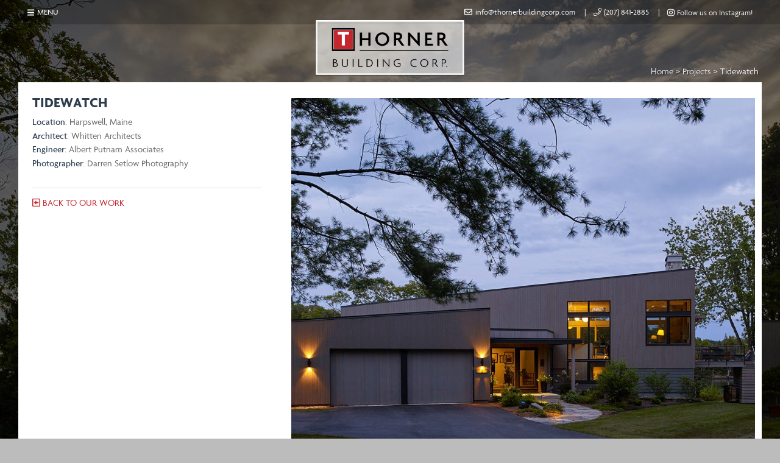

--- FILE ---
content_type: text/html; charset=UTF-8
request_url: https://thornerbuildingcorp.com/our-work/tidewatch/
body_size: 11832
content:
<!DOCTYPE html>
<html>

<head>
	<meta charset="utf-8">
	<meta http-equiv="X-UA-Compatible" content="IE=edge">
	<meta name="viewport" content="width=device-width, initial-scale=1">
	<meta name='robots' content='index, follow, max-image-preview:large, max-snippet:-1, max-video-preview:-1' />
	<style>img:is([sizes="auto" i], [sizes^="auto," i]) { contain-intrinsic-size: 3000px 1500px }</style>
	
	<!-- This site is optimized with the Yoast SEO plugin v24.6 - https://yoast.com/wordpress/plugins/seo/ -->
	<title>Tidewatch - Thorner Building Corp.</title>
	<link rel="canonical" href="https://thornerbuildingcorp.com/our-work/tidewatch/" />
	<meta property="og:locale" content="en_US" />
	<meta property="og:type" content="article" />
	<meta property="og:title" content="Tidewatch - Thorner Building Corp." />
	<meta property="og:url" content="https://thornerbuildingcorp.com/our-work/tidewatch/" />
	<meta property="og:site_name" content="Thorner Building Corp." />
	<meta property="article:modified_time" content="2021-01-25T17:42:10+00:00" />
	<meta property="og:image" content="https://thornerbuildingcorp.com/content/uploads/TideWatch_20180906_014.jpg" />
	<meta property="og:image:width" content="1600" />
	<meta property="og:image:height" content="1005" />
	<meta property="og:image:type" content="image/jpeg" />
	<meta name="twitter:card" content="summary_large_image" />
	<script type="application/ld+json" class="yoast-schema-graph">{"@context":"https://schema.org","@graph":[{"@type":"WebPage","@id":"https://thornerbuildingcorp.com/our-work/tidewatch/","url":"https://thornerbuildingcorp.com/our-work/tidewatch/","name":"Tidewatch - Thorner Building Corp.","isPartOf":{"@id":"https://thornerbuildingcorp.com/#website"},"primaryImageOfPage":{"@id":"https://thornerbuildingcorp.com/our-work/tidewatch/#primaryimage"},"image":{"@id":"https://thornerbuildingcorp.com/our-work/tidewatch/#primaryimage"},"thumbnailUrl":"/content/uploads/TideWatch_20180906_014.jpg","datePublished":"2019-02-16T16:09:44+00:00","dateModified":"2021-01-25T17:42:10+00:00","breadcrumb":{"@id":"https://thornerbuildingcorp.com/our-work/tidewatch/#breadcrumb"},"inLanguage":"en-US","potentialAction":[{"@type":"ReadAction","target":["https://thornerbuildingcorp.com/our-work/tidewatch/"]}]},{"@type":"ImageObject","inLanguage":"en-US","@id":"https://thornerbuildingcorp.com/our-work/tidewatch/#primaryimage","url":"/content/uploads/TideWatch_20180906_014.jpg","contentUrl":"/content/uploads/TideWatch_20180906_014.jpg","width":1600,"height":1005},{"@type":"BreadcrumbList","@id":"https://thornerbuildingcorp.com/our-work/tidewatch/#breadcrumb","itemListElement":[{"@type":"ListItem","position":1,"name":"Home","item":"https://thornerbuildingcorp.com/"},{"@type":"ListItem","position":2,"name":"Projects","item":"https://thornerbuildingcorp.com/our-work/"},{"@type":"ListItem","position":3,"name":"Tidewatch"}]},{"@type":"WebSite","@id":"https://thornerbuildingcorp.com/#website","url":"https://thornerbuildingcorp.com/","name":"Thorner Building Corp.","description":"Distinctive Homes &amp; Renovations in Midcoast Maine","publisher":{"@id":"https://thornerbuildingcorp.com/#organization"},"potentialAction":[{"@type":"SearchAction","target":{"@type":"EntryPoint","urlTemplate":"https://thornerbuildingcorp.com/search/{search_term_string}"},"query-input":{"@type":"PropertyValueSpecification","valueRequired":true,"valueName":"search_term_string"}}],"inLanguage":"en-US"},{"@type":"Organization","@id":"https://thornerbuildingcorp.com/#organization","name":"Thorner Building Corp","url":"https://thornerbuildingcorp.com/","logo":{"@type":"ImageObject","inLanguage":"en-US","@id":"https://thornerbuildingcorp.com/#/schema/logo/image/","url":"/content/uploads/thorner-building-corp-site-identity.png","contentUrl":"/content/uploads/thorner-building-corp-site-identity.png","width":900,"height":900,"caption":"Thorner Building Corp"},"image":{"@id":"https://thornerbuildingcorp.com/#/schema/logo/image/"},"sameAs":["https://www.instagram.com/thornerbuildingcorp/"]}]}</script>
	<!-- / Yoast SEO plugin. -->


<link rel='dns-prefetch' href='//use.typekit.net' />
        <script type="text/javascript">
        (function() {
            document.addEventListener('DOMContentLoaded', function() {
                var images = document.querySelectorAll('img[data-wp-on-async--click]');
                for (var i = 0; i < images.length; i++) {
                    var img = images[i];
                    var attributes = img.attributes;
                    for (var j = attributes.length - 1; j >= 0; j--) {
                        var attr = attributes[j];
                        if (attr.name.indexOf('data-wp-') === 0) {
                            img.removeAttribute(attr.name);
                        }
                    }
                }
            });
            
            document.addEventListener('click', function(e) {
                var target = e.target;
                
                if (target.tagName === 'IMG' && target.hasAttribute('data-wp-on-async--click')) {
                    e.preventDefault();
                    e.stopPropagation();
                    e.stopImmediatePropagation();
                    return false;
                }
                
                if (target.tagName === 'A' && target.querySelector('img[data-wp-on-async--click]')) {
                    e.preventDefault();
                    e.stopPropagation();
                    e.stopImmediatePropagation();
                    return false;
                }
            }, true);
        })();
        </script>
        <link rel="stylesheet" href="/content/plugins/ml-slider/assets/sliders/flexslider/flexslider.css?ver=3.103.0">
<link rel="stylesheet" href="/content/plugins/ml-slider/assets/metaslider/public.css?ver=3.103.0">
<style id='metaslider-public-inline-css' type='text/css'>
@media only screen and (max-width: 767px) { .hide-arrows-smartphone .flex-direction-nav, .hide-navigation-smartphone .flex-control-paging, .hide-navigation-smartphone .flex-control-nav, .hide-navigation-smartphone .filmstrip, .hide-slideshow-smartphone, .metaslider-hidden-content.hide-smartphone{ display: none!important; }}@media only screen and (min-width : 768px) and (max-width: 1023px) { .hide-arrows-tablet .flex-direction-nav, .hide-navigation-tablet .flex-control-paging, .hide-navigation-tablet .flex-control-nav, .hide-navigation-tablet .filmstrip, .hide-slideshow-tablet, .metaslider-hidden-content.hide-tablet{ display: none!important; }}@media only screen and (min-width : 1024px) and (max-width: 1439px) { .hide-arrows-laptop .flex-direction-nav, .hide-navigation-laptop .flex-control-paging, .hide-navigation-laptop .flex-control-nav, .hide-navigation-laptop .filmstrip, .hide-slideshow-laptop, .metaslider-hidden-content.hide-laptop{ display: none!important; }}@media only screen and (min-width : 1440px) { .hide-arrows-desktop .flex-direction-nav, .hide-navigation-desktop .flex-control-paging, .hide-navigation-desktop .flex-control-nav, .hide-navigation-desktop .filmstrip, .hide-slideshow-desktop, .metaslider-hidden-content.hide-desktop{ display: none!important; }}
</style>
<link rel="stylesheet" href="/cms/wp-includes/css/dist/block-library/style.min.css?ver=6.8.3">
<style id='classic-theme-styles-inline-css' type='text/css'>
/*! This file is auto-generated */
.wp-block-button__link{color:#fff;background-color:#32373c;border-radius:9999px;box-shadow:none;text-decoration:none;padding:calc(.667em + 2px) calc(1.333em + 2px);font-size:1.125em}.wp-block-file__button{background:#32373c;color:#fff;text-decoration:none}
</style>
<style id='global-styles-inline-css' type='text/css'>
:root{--wp--preset--aspect-ratio--square: 1;--wp--preset--aspect-ratio--4-3: 4/3;--wp--preset--aspect-ratio--3-4: 3/4;--wp--preset--aspect-ratio--3-2: 3/2;--wp--preset--aspect-ratio--2-3: 2/3;--wp--preset--aspect-ratio--16-9: 16/9;--wp--preset--aspect-ratio--9-16: 9/16;--wp--preset--color--black: #000000;--wp--preset--color--cyan-bluish-gray: #abb8c3;--wp--preset--color--white: #ffffff;--wp--preset--color--pale-pink: #f78da7;--wp--preset--color--vivid-red: #cf2e2e;--wp--preset--color--luminous-vivid-orange: #ff6900;--wp--preset--color--luminous-vivid-amber: #fcb900;--wp--preset--color--light-green-cyan: #7bdcb5;--wp--preset--color--vivid-green-cyan: #00d084;--wp--preset--color--pale-cyan-blue: #8ed1fc;--wp--preset--color--vivid-cyan-blue: #0693e3;--wp--preset--color--vivid-purple: #9b51e0;--wp--preset--gradient--vivid-cyan-blue-to-vivid-purple: linear-gradient(135deg,rgba(6,147,227,1) 0%,rgb(155,81,224) 100%);--wp--preset--gradient--light-green-cyan-to-vivid-green-cyan: linear-gradient(135deg,rgb(122,220,180) 0%,rgb(0,208,130) 100%);--wp--preset--gradient--luminous-vivid-amber-to-luminous-vivid-orange: linear-gradient(135deg,rgba(252,185,0,1) 0%,rgba(255,105,0,1) 100%);--wp--preset--gradient--luminous-vivid-orange-to-vivid-red: linear-gradient(135deg,rgba(255,105,0,1) 0%,rgb(207,46,46) 100%);--wp--preset--gradient--very-light-gray-to-cyan-bluish-gray: linear-gradient(135deg,rgb(238,238,238) 0%,rgb(169,184,195) 100%);--wp--preset--gradient--cool-to-warm-spectrum: linear-gradient(135deg,rgb(74,234,220) 0%,rgb(151,120,209) 20%,rgb(207,42,186) 40%,rgb(238,44,130) 60%,rgb(251,105,98) 80%,rgb(254,248,76) 100%);--wp--preset--gradient--blush-light-purple: linear-gradient(135deg,rgb(255,206,236) 0%,rgb(152,150,240) 100%);--wp--preset--gradient--blush-bordeaux: linear-gradient(135deg,rgb(254,205,165) 0%,rgb(254,45,45) 50%,rgb(107,0,62) 100%);--wp--preset--gradient--luminous-dusk: linear-gradient(135deg,rgb(255,203,112) 0%,rgb(199,81,192) 50%,rgb(65,88,208) 100%);--wp--preset--gradient--pale-ocean: linear-gradient(135deg,rgb(255,245,203) 0%,rgb(182,227,212) 50%,rgb(51,167,181) 100%);--wp--preset--gradient--electric-grass: linear-gradient(135deg,rgb(202,248,128) 0%,rgb(113,206,126) 100%);--wp--preset--gradient--midnight: linear-gradient(135deg,rgb(2,3,129) 0%,rgb(40,116,252) 100%);--wp--preset--font-size--small: 13px;--wp--preset--font-size--medium: 20px;--wp--preset--font-size--large: 36px;--wp--preset--font-size--x-large: 42px;--wp--preset--spacing--20: 0.44rem;--wp--preset--spacing--30: 0.67rem;--wp--preset--spacing--40: 1rem;--wp--preset--spacing--50: 1.5rem;--wp--preset--spacing--60: 2.25rem;--wp--preset--spacing--70: 3.38rem;--wp--preset--spacing--80: 5.06rem;--wp--preset--shadow--natural: 6px 6px 9px rgba(0, 0, 0, 0.2);--wp--preset--shadow--deep: 12px 12px 50px rgba(0, 0, 0, 0.4);--wp--preset--shadow--sharp: 6px 6px 0px rgba(0, 0, 0, 0.2);--wp--preset--shadow--outlined: 6px 6px 0px -3px rgba(255, 255, 255, 1), 6px 6px rgba(0, 0, 0, 1);--wp--preset--shadow--crisp: 6px 6px 0px rgba(0, 0, 0, 1);}:where(.is-layout-flex){gap: 0.5em;}:where(.is-layout-grid){gap: 0.5em;}body .is-layout-flex{display: flex;}.is-layout-flex{flex-wrap: wrap;align-items: center;}.is-layout-flex > :is(*, div){margin: 0;}body .is-layout-grid{display: grid;}.is-layout-grid > :is(*, div){margin: 0;}:where(.wp-block-columns.is-layout-flex){gap: 2em;}:where(.wp-block-columns.is-layout-grid){gap: 2em;}:where(.wp-block-post-template.is-layout-flex){gap: 1.25em;}:where(.wp-block-post-template.is-layout-grid){gap: 1.25em;}.has-black-color{color: var(--wp--preset--color--black) !important;}.has-cyan-bluish-gray-color{color: var(--wp--preset--color--cyan-bluish-gray) !important;}.has-white-color{color: var(--wp--preset--color--white) !important;}.has-pale-pink-color{color: var(--wp--preset--color--pale-pink) !important;}.has-vivid-red-color{color: var(--wp--preset--color--vivid-red) !important;}.has-luminous-vivid-orange-color{color: var(--wp--preset--color--luminous-vivid-orange) !important;}.has-luminous-vivid-amber-color{color: var(--wp--preset--color--luminous-vivid-amber) !important;}.has-light-green-cyan-color{color: var(--wp--preset--color--light-green-cyan) !important;}.has-vivid-green-cyan-color{color: var(--wp--preset--color--vivid-green-cyan) !important;}.has-pale-cyan-blue-color{color: var(--wp--preset--color--pale-cyan-blue) !important;}.has-vivid-cyan-blue-color{color: var(--wp--preset--color--vivid-cyan-blue) !important;}.has-vivid-purple-color{color: var(--wp--preset--color--vivid-purple) !important;}.has-black-background-color{background-color: var(--wp--preset--color--black) !important;}.has-cyan-bluish-gray-background-color{background-color: var(--wp--preset--color--cyan-bluish-gray) !important;}.has-white-background-color{background-color: var(--wp--preset--color--white) !important;}.has-pale-pink-background-color{background-color: var(--wp--preset--color--pale-pink) !important;}.has-vivid-red-background-color{background-color: var(--wp--preset--color--vivid-red) !important;}.has-luminous-vivid-orange-background-color{background-color: var(--wp--preset--color--luminous-vivid-orange) !important;}.has-luminous-vivid-amber-background-color{background-color: var(--wp--preset--color--luminous-vivid-amber) !important;}.has-light-green-cyan-background-color{background-color: var(--wp--preset--color--light-green-cyan) !important;}.has-vivid-green-cyan-background-color{background-color: var(--wp--preset--color--vivid-green-cyan) !important;}.has-pale-cyan-blue-background-color{background-color: var(--wp--preset--color--pale-cyan-blue) !important;}.has-vivid-cyan-blue-background-color{background-color: var(--wp--preset--color--vivid-cyan-blue) !important;}.has-vivid-purple-background-color{background-color: var(--wp--preset--color--vivid-purple) !important;}.has-black-border-color{border-color: var(--wp--preset--color--black) !important;}.has-cyan-bluish-gray-border-color{border-color: var(--wp--preset--color--cyan-bluish-gray) !important;}.has-white-border-color{border-color: var(--wp--preset--color--white) !important;}.has-pale-pink-border-color{border-color: var(--wp--preset--color--pale-pink) !important;}.has-vivid-red-border-color{border-color: var(--wp--preset--color--vivid-red) !important;}.has-luminous-vivid-orange-border-color{border-color: var(--wp--preset--color--luminous-vivid-orange) !important;}.has-luminous-vivid-amber-border-color{border-color: var(--wp--preset--color--luminous-vivid-amber) !important;}.has-light-green-cyan-border-color{border-color: var(--wp--preset--color--light-green-cyan) !important;}.has-vivid-green-cyan-border-color{border-color: var(--wp--preset--color--vivid-green-cyan) !important;}.has-pale-cyan-blue-border-color{border-color: var(--wp--preset--color--pale-cyan-blue) !important;}.has-vivid-cyan-blue-border-color{border-color: var(--wp--preset--color--vivid-cyan-blue) !important;}.has-vivid-purple-border-color{border-color: var(--wp--preset--color--vivid-purple) !important;}.has-vivid-cyan-blue-to-vivid-purple-gradient-background{background: var(--wp--preset--gradient--vivid-cyan-blue-to-vivid-purple) !important;}.has-light-green-cyan-to-vivid-green-cyan-gradient-background{background: var(--wp--preset--gradient--light-green-cyan-to-vivid-green-cyan) !important;}.has-luminous-vivid-amber-to-luminous-vivid-orange-gradient-background{background: var(--wp--preset--gradient--luminous-vivid-amber-to-luminous-vivid-orange) !important;}.has-luminous-vivid-orange-to-vivid-red-gradient-background{background: var(--wp--preset--gradient--luminous-vivid-orange-to-vivid-red) !important;}.has-very-light-gray-to-cyan-bluish-gray-gradient-background{background: var(--wp--preset--gradient--very-light-gray-to-cyan-bluish-gray) !important;}.has-cool-to-warm-spectrum-gradient-background{background: var(--wp--preset--gradient--cool-to-warm-spectrum) !important;}.has-blush-light-purple-gradient-background{background: var(--wp--preset--gradient--blush-light-purple) !important;}.has-blush-bordeaux-gradient-background{background: var(--wp--preset--gradient--blush-bordeaux) !important;}.has-luminous-dusk-gradient-background{background: var(--wp--preset--gradient--luminous-dusk) !important;}.has-pale-ocean-gradient-background{background: var(--wp--preset--gradient--pale-ocean) !important;}.has-electric-grass-gradient-background{background: var(--wp--preset--gradient--electric-grass) !important;}.has-midnight-gradient-background{background: var(--wp--preset--gradient--midnight) !important;}.has-small-font-size{font-size: var(--wp--preset--font-size--small) !important;}.has-medium-font-size{font-size: var(--wp--preset--font-size--medium) !important;}.has-large-font-size{font-size: var(--wp--preset--font-size--large) !important;}.has-x-large-font-size{font-size: var(--wp--preset--font-size--x-large) !important;}
:where(.wp-block-post-template.is-layout-flex){gap: 1.25em;}:where(.wp-block-post-template.is-layout-grid){gap: 1.25em;}
:where(.wp-block-columns.is-layout-flex){gap: 2em;}:where(.wp-block-columns.is-layout-grid){gap: 2em;}
:root :where(.wp-block-pullquote){font-size: 1.5em;line-height: 1.6;}
</style>
<link rel="stylesheet" href="/content/plugins/contact-form-7/includes/css/styles.css?ver=5.7.6">
<link rel="stylesheet" href="/content/plugins/responsive-lightbox/assets/tosrus/jquery.tosrus.min.css?ver=2.5.0">
<link rel="stylesheet" href="/content/themes/slickfish/dist/css/app.css?ver=1.1.7">
<style id='appcss-inline-css' type='text/css'>
.image-link {
  min-height: 375px;
}

#our-work-image-link {
  background-image: url('https://thornerbuildingcorp.com/content/uploads/2018/12/home-bucket-our-work_sq.jpg');
}
#get-started-image-link {
  background-image: url('https://thornerbuildingcorp.com/content/uploads/2018/12/home-bucket-get-started_horiz.jpg');  
}
#our-philosophy-image-link {
  background-image: url('https://thornerbuildingcorp.com/content/uploads/2018/12/home-bucket-our-philosophy_sq.jpg');
}
</style>
<script type="text/javascript" src="/cms/wp-includes/js/jquery/jquery.min.js?ver=3.7.1" id="jquery-core-js"></script>
<script type="text/javascript" src="/cms/wp-includes/js/jquery/jquery-migrate.min.js?ver=3.4.1" id="jquery-migrate-js"></script>
<script type="text/javascript" src="/content/plugins/ml-slider/assets/sliders/flexslider/jquery.flexslider.min.js?ver=3.103.0" id="metaslider-flex-slider-js"></script>
<script type="text/javascript" id="metaslider-flex-slider-js-after">
/* <![CDATA[ */
var metaslider_132 = function($) {$("#metaslider_132").addClass("flexslider");
            $("#metaslider_132").flexslider({ 
                slideshowSpeed:4000,
                animation:"fade",
                controlNav:true,
                directionNav:true,
                pauseOnHover:false,
                direction:"horizontal",
                reverse:false,
                keyboard:1,
                touch:1,
                animationSpeed:1000,
                prevText:"<i class=\"far fa-angle-left\"></i>",
                nextText:"<i class=\"far fa-angle-right\"></i>",
                smoothHeight:false,
                fadeFirstSlide:false,
                slideshow:true,
                pausePlay:false,
                showPlayText:false,
                playText:false,
                pauseText:false,
                before: function(slider) {
                
			$(".metaslider.has-dots-nav #metaslider_132 ol.flex-control-nav li a").hide();
			$(".metaslider.has-dots-nav #metaslider_132 ol.flex-control-nav li").eq(slider.animatingTo).children().show();
                },
                start: function(slider) {
                
            $(".metaslider.has-dots-nav #metaslider_132 .slides > li").each(function() {
                !$(this).has(".caption-wrap").length && $(this).append("<div class=\"caption-wrap\"><div class=\"caption\"></div></div>"); 
            });
			$(".metaslider.has-dots-nav #metaslider_132 ol.flex-control-nav").append("<li class=\"flex-slide-count\"></li>");
            $(".metaslider.has-dots-nav #metaslider_132 ol.flex-control-nav li a").hide().filter(".flex-active").show();
            $(".metaslider.has-dots-nav #metaslider_132 li.flex-slide-count").append("/ " + slider.count);
			$(".metaslider.has-dots-nav #metaslider_132 .flex-control-nav").fadeTo("fast", 1);
                slider.find(".flex-prev").attr("aria-label", "Previous");
                    slider.find(".flex-next").attr("aria-label", "Next");
                
                // Function to disable focusable elements in aria-hidden slides
                function disableAriaHiddenFocusableElements() {
                    var slider_ = $("#metaslider_132");
                    
                    // Disable focusable elements in slides with aria-hidden="true"
                    slider_.find(".slides li[aria-hidden="true"] a, .slides li[aria-hidden="true"] button, .slides li[aria-hidden="true"] input, .slides li[aria-hidden="true"] select, .slides li[aria-hidden="true"] textarea, .slides li[aria-hidden="true"] [tabindex]:not([tabindex="-1"])").attr("tabindex", "-1");
                    
                    // Disable focusable elements in cloned slides (these should never be focusable)
                    slider_.find(".slides li.clone a, .slides li.clone button, .slides li.clone input, .slides li.clone select, .slides li.clone textarea, .slides li.clone [tabindex]:not([tabindex="-1"])").attr("tabindex", "-1");
                }
                
                // Initial setup
                disableAriaHiddenFocusableElements();
                
                // Observer for aria-hidden and clone changes
                if (typeof MutationObserver !== "undefined") {
                    var ariaObserver = new MutationObserver(function(mutations) {
                        var shouldUpdate = false;
                        mutations.forEach(function(mutation) {
                            if (mutation.type === "attributes" && mutation.attributeName === "aria-hidden") {
                                shouldUpdate = true;
                            }
                            if (mutation.type === "childList") {
                                // Check if cloned slides were added/removed
                                for (var i = 0; i < mutation.addedNodes.length; i++) {
                                    if (mutation.addedNodes[i].nodeType === 1 && 
                                        (mutation.addedNodes[i].classList.contains("clone") || 
                                         mutation.addedNodes[i].querySelector && mutation.addedNodes[i].querySelector(".clone"))) {
                                        shouldUpdate = true;
                                        break;
                                    }
                                }
                            }
                        });
                        if (shouldUpdate) {
                            setTimeout(disableAriaHiddenFocusableElements, 10);
                        }
                    });
                    
                    var targetNode = $("#metaslider_132")[0];
                    if (targetNode) {
                        ariaObserver.observe(targetNode, { 
                            attributes: true, 
                            attributeFilter: ["aria-hidden"],
                            childList: true,
                            subtree: true
                        });
                    }
                }
                
                },
                after: function(slider) {
                
                // Re-disable focusable elements after slide transitions
                var slider_ = $("#metaslider_132");
                
                // Disable focusable elements in slides with aria-hidden="true"
                slider_.find(".slides li[aria-hidden="true"] a, .slides li[aria-hidden="true"] button, .slides li[aria-hidden="true"] input, .slides li[aria-hidden="true"] select, .slides li[aria-hidden="true"] textarea, .slides li[aria-hidden="true"] [tabindex]:not([tabindex="-1"])").attr("tabindex", "-1");
                
                // Disable focusable elements in cloned slides
                slider_.find(".slides li.clone a, .slides li.clone button, .slides li.clone input, .slides li.clone select, .slides li.clone textarea, .slides li.clone [tabindex]:not([tabindex="-1"])").attr("tabindex", "-1");
                
                }
            });
            $(document).trigger("metaslider/initialized", "#metaslider_132");
        };
 jQuery(document).ready(function($) {
 $(".metaslider").attr("tabindex", "0");
 $(document).on("keyup.slider", function(e) {
  });
 });
        var timer_metaslider_132 = function() {
            var slider = !window.jQuery ? window.setTimeout(timer_metaslider_132, 100) : !jQuery.isReady ? window.setTimeout(timer_metaslider_132, 1) : metaslider_132(window.jQuery);
        };
        timer_metaslider_132();
/* ]]> */
</script>
<script type="text/javascript" id="metaslider-script-js-extra">
/* <![CDATA[ */
var wpData = {"baseUrl":"https:\/\/thornerbuildingcorp.com"};
/* ]]> */
</script>
<script type="text/javascript" src="/content/plugins/ml-slider/assets/metaslider/script.min.js?ver=3.103.0" id="metaslider-script-js"></script>
<script type="text/javascript" src="/content/plugins/responsive-lightbox/assets/tosrus/jquery.tosrus.min.js?ver=2.5.0" id="responsive-lightbox-tosrus-js"></script>
<script type="text/javascript" src="/cms/wp-includes/js/underscore.min.js?ver=1.13.7" id="underscore-js"></script>
<script type="text/javascript" src="/content/plugins/responsive-lightbox/assets/infinitescroll/infinite-scroll.pkgd.min.js?ver=4.0.1" id="responsive-lightbox-infinite-scroll-js"></script>
<script type="text/javascript" id="responsive-lightbox-js-before">
/* <![CDATA[ */
var rlArgs = {"script":"tosrus","selector":"lightbox","customEvents":"","activeGalleries":true,"effect":"slide","infinite":true,"keys":true,"autoplay":false,"pauseOnHover":false,"timeout":4000,"pagination":false,"paginationType":"thumbnails","closeOnClick":true,"woocommerce_gallery":false,"ajaxurl":"https:\/\/thornerbuildingcorp.com\/cms\/wp-admin\/admin-ajax.php","nonce":"cfe490085d","preview":false,"postId":255,"scriptExtension":false};
/* ]]> */
</script>
<script type="text/javascript" src="/content/plugins/responsive-lightbox/js/front.js?ver=2.5.4" id="responsive-lightbox-js"></script>
<script type="text/javascript" src="/content/themes/slickfish/dist/fontawesome/js/all.js?ver=1.0" id="font-awesome-kb-js"></script>
<script type="text/javascript" src="https://use.typekit.net/cqw0sqx.js?ver=1.0" id="typekitcss-js"></script>
<!-- UA - Google tag (gtag.js) -->
<script async src="https://www.googletagmanager.com/gtag/js?id=UA-136628597-1"></script>
<script>
  window.dataLayer = window.dataLayer || [];
  function gtag(){dataLayer.push(arguments);}
  gtag('js', new Date());

  gtag('config', 'UA-136628597-1');
</script>
<!-- GA4 - Google tag (gtag.js) -->
<script async src="https://www.googletagmanager.com/gtag/js?id=G-JXK3F6WF3V"></script>
<script>
  window.dataLayer = window.dataLayer || [];
  function gtag(){dataLayer.push(arguments);}
  gtag('js', new Date());

  gtag('config', 'G-JXK3F6WF3V');
</script>
<script type="text/javascript">
//<![CDATA[
var slickfish = {
ajaxurl: 'https://thornerbuildingcorp.com/cms/wp-admin/admin-ajax.php',
};
//]]>
</script><link rel="icon" href="/content/uploads/cropped-thorner-building-corp-site-identity-32x32.png" sizes="32x32" />
<link rel="icon" href="/content/uploads/cropped-thorner-building-corp-site-identity-192x192.png" sizes="192x192" />
<link rel="apple-touch-icon" href="/content/uploads/cropped-thorner-building-corp-site-identity-180x180.png" />
<meta name="msapplication-TileImage" content="/content/uploads/cropped-thorner-building-corp-site-identity-270x270.png" />
</head>

<body class="wp-singular project-template-default single single-project postid-255 wp-theme-slickfish ml-lightbox-excluded metaslider-plugin tidewatch">
	<div class="outer-container">
		<nav itemscope itemtype="http://schema.org/SiteNavigationElement" id="mobile-nav" aria-label="Mobile navigation" class="" style="display:none">
			<a class="mobile-logo" href="https://thornerbuildingcorp.com"></a></a>
							<ul id="mobile-nav-ul" class="menu"><li class="menu-item menu-home"><a href="https://thornerbuildingcorp.com/">Home</a></li>
<li class="menu-item menu-who-we-are"><a href="https://thornerbuildingcorp.com/who-we-are/">Who we are</a></li>
<li class="menu-item menu-what-we-do"><a href="https://thornerbuildingcorp.com/what-we-do/">What we do</a></li>
<li class="active menu-item menu-our-work"><a href="/our-work/">Our Work</a></li>
<li class="menu-item menu-getting-started"><a href="https://thornerbuildingcorp.com/getting-started/">Getting Started</a></li>
</ul>
						<ul id="mobile-email-phone">
                <li class="widget_text header-item"><div class="textwidget custom-html-widget"><a class="is-hidden-mobile" href="mailto:info@thornerbuildingcorp.com"><i class="far fa-envelope"></i>info@thornerbuildingcorp.com</a></div></li><li class="widget_text header-item"><div class="textwidget custom-html-widget"><a href="tel:+12078412885"><i class="fal fa-phone"></i>(207) 841-2885</a></div></li><li class="widget_text header-item"><div class="textwidget custom-html-widget"><a style="position:relative;top:1px;" href="https://www.instagram.com/thornerbuildingcorp/" target="_blank" title="Follow Thorner Building Corp on Instagram!"><i class="fab fa-instagram"></i>Follow us on Instagram!</a></div></li>			</ul>
		</nav>
		<div id="app">
			<header id="site-header" class=" is-clearfix" itemscope="" itemtype="http://schema.org/WPHeader">
				<div class="header-container">
    <span class="toggle-nav icon is-medium">
        <i class="fa fa-bars"></i>
    </span>
    <ul class="right-header-section">
        <li class="widget_text header-item"><div class="textwidget custom-html-widget"><a class="is-hidden-mobile" href="mailto:info@thornerbuildingcorp.com"><i class="far fa-envelope"></i>info@thornerbuildingcorp.com</a></div></li><li class="widget_text header-item"><div class="textwidget custom-html-widget"><a href="tel:+12078412885"><i class="fal fa-phone"></i>(207) 841-2885</a></div></li><li class="widget_text header-item"><div class="textwidget custom-html-widget"><a style="position:relative;top:1px;" href="https://www.instagram.com/thornerbuildingcorp/" target="_blank" title="Follow Thorner Building Corp on Instagram!"><i class="fab fa-instagram"></i>Follow us on Instagram!</a></div></li>    </ul>
</div>
<div class="title-area">
    <h1><a class="site-logo" href="https://thornerbuildingcorp.com"></a></h1>
</div>			</header>

						<section
			style="background: url('/content/uploads/TideWatch_20180906_014.jpg') no-repeat center;background-size:cover"
			class="hero-img is-clearfix">
	      <div id="site-inner" class="site-inner content section is-clearfix">
        <div class="container">
          <p id="breadcrumbs" class="breadcrumbs"><span><span><a href="https://thornerbuildingcorp.com/">Home</a></span> &gt; <span><a href="https://thornerbuildingcorp.com/our-work/">Projects</a></span> &gt; <span class="breadcrumb_last" aria-current="page">Tidewatch</span></span></p>          <main role="main" class="content">
                  <article class="entry columns">
      <div class="column project-content">
        <h1 class="entry-title">Tidewatch</h1>
        <div class="project-meta">
          <ul>
                          <li><span style="font-weight:500;color:#304054">Location</span>: Harpswell, Maine</li>
                                                              <li><span style="font-weight:500;color:#304054">Architect</span>: Whitten Architects</li>
                                      <li><span style="font-weight:500;color:#304054">Engineer</span>: Albert Putnam Associates</li>
                                      <li><span style="font-weight:500;color:#304054">Photographer</span>: Darren Setlow Photography</li>
                      </ul>
        </div>
        <div class="entry-content"></div>
        <a class="project-archive-link" href="https://thornerbuildingcorp.com/our-work/">
          <span><i class="far fa-arrow-alt-square-left"></i> Back to our work</span></a>
      </div>
              <div class="column project-slideshow is-8"><div id="metaslider-id-132" style="width: 100%;" class="ml-slider-3-103-0 metaslider metaslider-flex metaslider-132 ml-slider has-dots-nav ml-slider-lightbox-2-20-0 responsive-lightbox-gallery-2-5-4 ms-theme-default has-dots-nav special-nav-style" role="region" aria-label="Tidewatch" data-height="1200" data-width="1600">
    <div id="metaslider_container_132">
        <div id="metaslider_132">
            <ul class='slides'>
                <li style="display: block; width: 100%;" class="slide-174 ms-image " aria-roledescription="slide" data-date="2019-01-12 08:00:54" data-slide-type="image"><a href="/content/uploads/TideWatch_20180906_015.jpg" target="_self" aria-label="View Slide Details" class="metaslider_image_link" rel="lightbox[132]"><img src="/content/uploads/TideWatch_20180906_015-966x725.jpg" height="1200" width="1600" alt="" class="slider-132 slide-174 msDefaultImage" title="TideWatch_20180906_015" /></a></li>
                <li style="display: none; width: 100%;" class="slide-179 ms-image " aria-roledescription="slide" data-date="2019-01-12 08:00:54" data-slide-type="image"><a href="/content/uploads/TideWatch_20180906_020.jpg" target="_self" aria-label="View Slide Details" class="metaslider_image_link" rel="lightbox[132]"><img src="/content/uploads/TideWatch_20180906_020-1424x1068.jpg" height="1200" width="1600" alt="" class="slider-132 slide-179 msDefaultImage" title="TideWatch_20180906_020" /></a></li>
                <li style="display: none; width: 100%;" class="slide-180 ms-image " aria-roledescription="slide" data-date="2019-01-12 08:00:54" data-slide-type="image"><a href="/content/uploads/TideWatch_20180906_021.jpg" target="_self" aria-label="View Slide Details" class="metaslider_image_link" rel="lightbox[132]"><img src="/content/uploads/TideWatch_20180906_021-1424x1068.jpg" height="1200" width="1600" alt="" class="slider-132 slide-180 msDefaultImage" title="TideWatch_20180906_021" /></a></li>
                <li style="display: none; width: 100%;" class="slide-181 ms-image " aria-roledescription="slide" data-date="2019-01-12 08:00:54" data-slide-type="image"><a href="/content/uploads/TideWatch_20180906_022.jpg" target="_self" aria-label="View Slide Details" class="metaslider_image_link" rel="lightbox[132]"><img src="/content/uploads/TideWatch_20180906_022-1590x1193.jpg" height="1200" width="1600" alt="" class="slider-132 slide-181 msDefaultImage" title="TideWatch_20180906_022" /></a></li>
                <li style="display: none; width: 100%;" class="slide-182 ms-image " aria-roledescription="slide" data-date="2019-01-12 08:00:54" data-slide-type="image"><a href="/content/uploads/TideWatch_20180906_023.jpg" target="_self" aria-label="View Slide Details" class="metaslider_image_link" rel="lightbox[132]"><img src="/content/uploads/TideWatch_20180906_023-1598x1199.jpg" height="1200" width="1600" alt="" class="slider-132 slide-182 msDefaultImage" title="TideWatch_20180906_023" /></a></li>
                <li style="display: none; width: 100%;" class="slide-183 ms-image " aria-roledescription="slide" data-date="2019-01-12 08:00:54" data-slide-type="image"><a href="/content/uploads/TideWatch_20180906_024.jpg" target="_self" aria-label="View Slide Details" class="metaslider_image_link" rel="lightbox[132]"><img src="/content/uploads/TideWatch_20180906_024-1446x1085.jpg" height="1200" width="1600" alt="" class="slider-132 slide-183 msDefaultImage" title="TideWatch_20180906_024" /></a></li>
                <li style="display: none; width: 100%;" class="slide-184 ms-image " aria-roledescription="slide" data-date="2019-01-12 08:00:54" data-slide-type="image"><a href="/content/uploads/TideWatch_20180906_025.jpg" target="_self" aria-label="View Slide Details" class="metaslider_image_link" rel="lightbox[132]"><img src="/content/uploads/TideWatch_20180906_025-1598x1199.jpg" height="1200" width="1600" alt="" class="slider-132 slide-184 msDefaultImage" title="TideWatch_20180906_025" /></a></li>
                <li style="display: none; width: 100%;" class="slide-185 ms-image " aria-roledescription="slide" data-date="2019-01-12 08:00:55" data-slide-type="image"><a href="/content/uploads/TideWatch_20180906_026.jpg" target="_self" aria-label="View Slide Details" class="metaslider_image_link" rel="lightbox[132]"><img src="/content/uploads/TideWatch_20180906_026-1598x1199.jpg" height="1200" width="1600" alt="" class="slider-132 slide-185 msDefaultImage" title="TideWatch_20180906_026" /></a></li>
                <li style="display: none; width: 100%;" class="slide-186 ms-image " aria-roledescription="slide" data-date="2019-01-12 08:00:55" data-slide-type="image"><a href="/content/uploads/TideWatch_20180906_027.jpg" target="_self" aria-label="View Slide Details" class="metaslider_image_link" rel="lightbox[132]"><img src="/content/uploads/TideWatch_20180906_027-1536x1152.jpg" height="1200" width="1600" alt="" class="slider-132 slide-186 msDefaultImage" title="TideWatch_20180906_027" /></a></li>
                <li style="display: none; width: 100%;" class="slide-173 ms-image " aria-roledescription="slide" data-date="2019-01-12 08:00:54" data-slide-type="image"><a href="/content/uploads/TideWatch_20180906_014.jpg" target="_self" aria-label="View Slide Details" class="metaslider_image_link" rel="lightbox[132]"><img src="/content/uploads/TideWatch_20180906_014-1340x1005.jpg" height="1200" width="1600" alt="" class="slider-132 slide-173 msDefaultImage" title="TideWatch_20180906_014" /></a></li>
                <li style="display: none; width: 100%;" class="slide-172 ms-image " aria-roledescription="slide" data-date="2019-01-12 08:00:54" data-slide-type="image"><a href="/content/uploads/TideWatch_20180906_013.jpg" target="_self" aria-label="View Slide Details" class="metaslider_image_link" rel="lightbox[132]"><img src="/content/uploads/TideWatch_20180906_013-1600x1200.jpg" height="1200" width="1600" alt="" class="slider-132 slide-172 msDefaultImage" title="TideWatch_20180906_013" /></a></li>
                <li style="display: none; width: 100%;" class="slide-176 ms-image " aria-roledescription="slide" data-date="2019-01-12 08:00:54" data-slide-type="image"><a href="/content/uploads/TideWatch_20180906_017.jpg" target="_self" aria-label="View Slide Details" class="metaslider_image_link" rel="lightbox[132]"><img src="/content/uploads/TideWatch_20180906_017-1600x1200.jpg" height="1200" width="1600" alt="" class="slider-132 slide-176 msDefaultImage" title="TideWatch_20180906_017" /></a></li>
                <li style="display: none; width: 100%;" class="slide-160 ms-image " aria-roledescription="slide" data-date="2019-01-12 08:00:53" data-slide-type="image"><a href="/content/uploads/TideWatch_20180906_001.jpg" target="_self" aria-label="View Slide Details" class="metaslider_image_link" rel="lightbox[132]"><img src="/content/uploads/TideWatch_20180906_001-1528x1146.jpg" height="1200" width="1600" alt="" class="slider-132 slide-160 msDefaultImage" title="TideWatch_20180906_001" /></a></li>
                <li style="display: none; width: 100%;" class="slide-161 ms-image " aria-roledescription="slide" data-date="2019-01-12 08:00:53" data-slide-type="image"><a href="/content/uploads/TideWatch_20180906_002.jpg" target="_self" aria-label="View Slide Details" class="metaslider_image_link" rel="lightbox[132]"><img src="/content/uploads/TideWatch_20180906_002-1582x1187.jpg" height="1200" width="1600" alt="" class="slider-132 slide-161 msDefaultImage" title="TideWatch_20180906_002" /></a></li>
                <li style="display: none; width: 100%;" class="slide-162 ms-image " aria-roledescription="slide" data-date="2019-01-12 08:00:53" data-slide-type="image"><a href="/content/uploads/TideWatch_20180906_003.jpg" target="_self" aria-label="View Slide Details" class="metaslider_image_link" rel="lightbox[132]"><img src="/content/uploads/TideWatch_20180906_003-1573x1180.jpg" height="1200" width="1600" alt="" class="slider-132 slide-162 msDefaultImage" title="TideWatch_20180906_003" /></a></li>
                <li style="display: none; width: 100%;" class="slide-163 ms-image " aria-roledescription="slide" data-date="2019-01-12 08:00:53" data-slide-type="image"><a href="/content/uploads/TideWatch_20180906_004.jpg" target="_self" aria-label="View Slide Details" class="metaslider_image_link" rel="lightbox[132]"><img src="/content/uploads/TideWatch_20180906_004.jpg" height="1200" width="1600" alt="" class="slider-132 slide-163 msDefaultImage" title="TideWatch_20180906_004" /></a></li>
                <li style="display: none; width: 100%;" class="slide-164 ms-image " aria-roledescription="slide" data-date="2019-01-12 08:00:53" data-slide-type="image"><a href="/content/uploads/TideWatch_20180906_005.jpg" target="_self" aria-label="View Slide Details" class="metaslider_image_link" rel="lightbox[132]"><img src="/content/uploads/TideWatch_20180906_005-1600x1200.jpg" height="1200" width="1600" alt="" class="slider-132 slide-164 msDefaultImage" title="TideWatch_20180906_005" /></a></li>
                <li style="display: none; width: 100%;" class="slide-165 ms-image " aria-roledescription="slide" data-date="2019-01-12 08:00:53" data-slide-type="image"><a href="/content/uploads/TideWatch_20180906_006.jpg" target="_self" aria-label="View Slide Details" class="metaslider_image_link" rel="lightbox[132]"><img src="/content/uploads/TideWatch_20180906_006-1521x1141.jpg" height="1200" width="1600" alt="" class="slider-132 slide-165 msDefaultImage" title="TideWatch_20180906_006" /></a></li>
                <li style="display: none; width: 100%;" class="slide-166 ms-image " aria-roledescription="slide" data-date="2019-01-12 08:00:53" data-slide-type="image"><a href="/content/uploads/TideWatch_20180906_007.jpg" target="_self" aria-label="View Slide Details" class="metaslider_image_link" rel="lightbox[132]"><img src="/content/uploads/TideWatch_20180906_007-1520x1140.jpg" height="1200" width="1600" alt="" class="slider-132 slide-166 msDefaultImage" title="TideWatch_20180906_007" /></a></li>
                <li style="display: none; width: 100%;" class="slide-167 ms-image " aria-roledescription="slide" data-date="2019-01-12 08:00:53" data-slide-type="image"><a href="/content/uploads/TideWatch_20180906_008.jpg" target="_self" aria-label="View Slide Details" class="metaslider_image_link" rel="lightbox[132]"><img src="/content/uploads/TideWatch_20180906_008-1600x1200.jpg" height="1200" width="1600" alt="" class="slider-132 slide-167 msDefaultImage" title="TideWatch_20180906_008" /></a></li>
                <li style="display: none; width: 100%;" class="slide-168 ms-image " aria-roledescription="slide" data-date="2019-01-12 08:00:53" data-slide-type="image"><a href="/content/uploads/TideWatch_20180906_009.jpg" target="_self" aria-label="View Slide Details" class="metaslider_image_link" rel="lightbox[132]"><img src="/content/uploads/TideWatch_20180906_009-1288x966.jpg" height="1200" width="1600" alt="" class="slider-132 slide-168 msDefaultImage" title="TideWatch_20180906_009" /></a></li>
                <li style="display: none; width: 100%;" class="slide-169 ms-image " aria-roledescription="slide" data-date="2019-01-12 08:00:53" data-slide-type="image"><a href="/content/uploads/TideWatch_20180906_010.jpg" target="_self" aria-label="View Slide Details" class="metaslider_image_link" rel="lightbox[132]"><img src="/content/uploads/TideWatch_20180906_010.jpg" height="1200" width="1600" alt="" class="slider-132 slide-169 msDefaultImage" title="TideWatch_20180906_010" /></a></li>
                <li style="display: none; width: 100%;" class="slide-170 ms-image " aria-roledescription="slide" data-date="2019-01-12 08:00:53" data-slide-type="image"><a href="/content/uploads/TideWatch_20180906_011.jpg" target="_self" aria-label="View Slide Details" class="metaslider_image_link" rel="lightbox[132]"><img src="/content/uploads/TideWatch_20180906_011-1466x1100.jpg" height="1200" width="1600" alt="" class="slider-132 slide-170 msDefaultImage" title="TideWatch_20180906_011" /></a></li>
                <li style="display: none; width: 100%;" class="slide-171 ms-image " aria-roledescription="slide" data-date="2019-01-12 08:00:53" data-slide-type="image"><a href="/content/uploads/TideWatch_20180906_012.jpg" target="_self" aria-label="View Slide Details" class="metaslider_image_link" rel="lightbox[132]"><img src="/content/uploads/TideWatch_20180906_012-1600x1200.jpg" height="1200" width="1600" alt="" class="slider-132 slide-171 msDefaultImage" title="TideWatch_20180906_012" /></a></li>
                <li style="display: none; width: 100%;" class="slide-175 ms-image " aria-roledescription="slide" data-date="2019-01-12 08:00:54" data-slide-type="image"><a href="/content/uploads/TideWatch_20180906_016.jpg" target="_self" aria-label="View Slide Details" class="metaslider_image_link" rel="lightbox[132]"><img src="/content/uploads/TideWatch_20180906_016-1424x1068.jpg" height="1200" width="1600" alt="" class="slider-132 slide-175 msDefaultImage" title="TideWatch_20180906_016" /></a></li>
                <li style="display: none; width: 100%;" class="slide-177 ms-image " aria-roledescription="slide" data-date="2019-01-12 08:00:54" data-slide-type="image"><a href="/content/uploads/TideWatch_20180906_018.jpg" target="_self" aria-label="View Slide Details" class="metaslider_image_link" rel="lightbox[132]"><img src="/content/uploads/TideWatch_20180906_018-1413x1060.jpg" height="1200" width="1600" alt="" class="slider-132 slide-177 msDefaultImage" title="TideWatch_20180906_018" /></a></li>
                <li style="display: none; width: 100%;" class="slide-178 ms-image " aria-roledescription="slide" data-date="2019-01-12 08:00:54" data-slide-type="image"><a href="/content/uploads/TideWatch_20180906_019.jpg" target="_self" aria-label="View Slide Details" class="metaslider_image_link" rel="lightbox[132]"><img src="/content/uploads/TideWatch_20180906_019-1600x1200.jpg" height="1200" width="1600" alt="" class="slider-132 slide-178 msDefaultImage" title="TideWatch_20180906_019" /></a></li>
            </ul>
        </div>
        
    </div>
</div></div>
          </article>

            </main>
            <div class="columns project-callout">
    <div class="column"></div>
    <div class="column is-8">
      <p>Let's get started! Please <a href="https://thornerbuildingcorp.com/contact">contact us</a> if you'd like to see more of our work or for additional information about our custom home design and building services.</p>
    </div>
  </div>
        </div>
      </div>
      
  </section>

			<testimonials autoplay='1' speed='7000' :posts='[{"id":215,"title":"Jackson A. Parker","content":"<p>&#8220;Chip and crew performed a major renovation project for us in late 2003 while we continued to live in the house. The project was complex and required a great deal of planning and coordination. As a contractor myself, I measure my company&#8217;s results in terms of Safety, Quality, Cost and Schedule Performance so naturally I expected the same from Thorner Building Corp. They measured up in every category. They selected means and methods that incorporated safe work practices, produced excellent quality work, finished on time and the costs were in line with their original estimate.\u00a0They were always thinking ahead and planning the work to minimize disruption and to maintain cost and schedule targets. Their pride in workmanship is evident in the finished product.\u00a0In short, we would not hesitate to engage them again for other projects.&#8221;<\/p>\n","author_one":"Jackson A. Parker, President & C.E.O. Reed & Reed, Inc.","author_two":"Woolwich, Maine"},{"id":214,"title":"Bruce & Loraine Kohorn","content":"<p>&#8220;Thorner Building Corp has given years of thought to both the why and the how of green building, and they bring heart and craftsmanship to their work. The good vibes from these wonderful builders are still reverberating from behind the sheetrock.&#8221;<\/p>\n","author_one":"Bruce & Loraine Kohorn","author_two":"Brunswick, Maine"},{"id":213,"title":"Mary Lello & Jim Daniels","content":"<p>&#8220;We hired Chip and his crew 3 years ago to put an addition onto our house that was originally an old summer cottage. Both my husband and I could not have been happier with this team of builders we hired. Whenever working with an old house there are unforeseen problems and this older cottage was no exception. Chip consistently thought outside of the box. Thorner Building Corp solved difficult building problems with creative thinking and always with a great sense of humor. We&#8217;ve heard all the horror stories of builders\/contractors but we never experienced any of this with these guys. All construction was completed when they said it would be and cost what they said it would cost. I have recommended this team to several friends and have heard nothing but good things back. They are great!&#8221;<\/p>\n","author_one":"Mary Lello & Jim Daniels","author_two":"Falmouth Foreside, Maine"},{"id":212,"title":"Ned White","content":"<p>&#8220;While working with Chip and Thorner Building Corp, I never had the feeling that I was 3000 miles away from the job site. The communication between our teams was continuous and effective and every effort was made to execute the intent and the specifics of the design. Visiting the jobsite was equally enjoyable. The integration of structure, systems and finish materials was flawless. Since everything had been thought through ahead of time, the surprises were few and far between. Unlike most projects, crisises just didnt&#8217; happen. I couldn&#8217;t recommend Thorner Building Corp more highly.&#8221;<\/p>\n","author_one":"Ned White, Architect McCoppin Studios","author_two":"San Francisco, California"},{"id":211,"title":"Carol & Steve Liscovitz","content":"<p>&#8220;Our experience working with Chip was nothing less than first-rate. Thorner Building Corp&#8217;s broad and diverse building experience, technical know-how, and professional work ethic are not easily found among home builders in the business today. While they are creative, open to trying new and different ideas, and can think outside the box, their major focus is your satisfaction with the finished product. Their skill at balancing construction schedule, sub-contractors, budgetary concerns and project modifications resulted in a beautiful garage and studio that we are thrilled with and have received numerous compliments on. It stands as a testament to their quality craftsmanship. We highly recommend Thorner Building Corp and are confident you will be delighted you chose to work with them too.&#8221;<\/p>\n","author_one":"Carol & Steve Liscovitz","author_two":"Brunswick, Maine"}]'></testimonials>
    <div class="hero-callout">Distinctive homes & renovations in midcoast Maine</div>
    <section id="footer-images" class="is-clearfix">
        <div>
            <div class="media_image-2"><img width="435" height="300" src="/content/uploads/2019/01/ribbon-high-head-005.jpg" class="image wp-image-60  attachment-full size-full" alt="" style="max-width: 100%; height: auto;" decoding="async" loading="lazy" srcset="/content/uploads/2019/01/ribbon-high-head-005.jpg 435w, /content/uploads/2019/01/ribbon-high-head-005-300x207.jpg 300w" sizes="auto, (max-width: 435px) 100vw, 435px" /></div><div class="media_image-3"><img width="460" height="300" src="/content/uploads/2019/01/ribbon-high-head-016.jpg" class="image wp-image-61  attachment-full size-full" alt="" style="max-width: 100%; height: auto;" decoding="async" loading="lazy" srcset="/content/uploads/2019/01/ribbon-high-head-016.jpg 460w, /content/uploads/2019/01/ribbon-high-head-016-300x196.jpg 300w" sizes="auto, (max-width: 460px) 100vw, 460px" /></div><div class="media_image-4"><img width="530" height="300" src="/content/uploads/2019/01/ribbon-tide-watch-009.jpg" class="image wp-image-62  attachment-full size-full" alt="" style="max-width: 100%; height: auto;" decoding="async" loading="lazy" srcset="/content/uploads/2019/01/ribbon-tide-watch-009.jpg 530w, /content/uploads/2019/01/ribbon-tide-watch-009-300x170.jpg 300w" sizes="auto, (max-width: 530px) 100vw, 530px" /></div><div class="media_image-5"><img width="300" height="300" src="/content/uploads/2019/01/ribbon-tide-watch-013.jpg" class="image wp-image-63  attachment-full size-full" alt="" style="max-width: 100%; height: auto;" decoding="async" loading="lazy" srcset="/content/uploads/2019/01/ribbon-tide-watch-013.jpg 300w, /content/uploads/2019/01/ribbon-tide-watch-013-150x150.jpg 150w, /content/uploads/2019/01/ribbon-tide-watch-013-100x100.jpg 100w" sizes="auto, (max-width: 300px) 100vw, 300px" /></div><div class="media_image-6"><img width="300" height="145" src="/content/uploads/2019/01/ribbon-tide-watch-015-300x145.jpg" class="image wp-image-64  attachment-medium size-medium" alt="" style="max-width: 100%; height: auto;" decoding="async" loading="lazy" srcset="/content/uploads/2019/01/ribbon-tide-watch-015-300x145.jpg 300w, /content/uploads/2019/01/ribbon-tide-watch-015.jpg 620w" sizes="auto, (max-width: 300px) 100vw, 300px" /></div><div class="media_image-7"><img width="260" height="300" src="/content/uploads/2019/01/ribbon-tide-watch-019.jpg" class="image wp-image-65  attachment-full size-full" alt="" style="max-width: 100%; height: auto;" decoding="async" loading="lazy" /></div>        </div>
    </section>
<footer id="footer" class="site-footer content section is-clearfix" itemscope="" itemtype="http://schema.org/WPFooter">
  <div class="container">
    <div class="columns">
      <div style="max-width:250px" class="column">
        <a class="footer-logo" href="https://thornerbuildingcorp.com" title="Click to go to the Home page"></a>
      </div>
      <nav itemscope itemtype="http://schema.org/SiteNavigationElement" id="footer-nav" class="column" aria-label="Footer navigation">
        <div  style="max-width:450px;min-width:315px">
                      <ul id="menu-footer-menu" class=""><li class="menu-item menu-home"><a href="https://thornerbuildingcorp.com/">Home</a></li>
<li class="active menu-item menu-our-work"><a href="/our-work/">Our Work</a></li>
<li class="menu-item menu-who-we-are"><a href="https://thornerbuildingcorp.com/who-we-are/">Who we are</a></li>
<li class="menu-item menu-contact-us"><a href="https://thornerbuildingcorp.com/getting-started/">Contact Us</a></li>
<li class="menu-item menu-what-we-do"><a href="https://thornerbuildingcorp.com/what-we-do/">What we do</a></li>
<li class="menu-item menu-getting-started"><a href="https://thornerbuildingcorp.com/getting-started/">Getting Started</a></li>
</ul>
                  </div>
      </nav>
      <div class="footer-right column">
          <div class="widget_text footer-item"><div class="textwidget custom-html-widget"><div class="address">
	<i class="far fa-map-marker-alt"></i> <span style="color:white">Yarmouth, Maine 04096</span>
</div></div></div><div class="widget_text footer-item"><div class="textwidget custom-html-widget"><div class="flex-align-right">
	<a href="tel:+12078412885"><i class="fal fa-phone"></i>(207) 841-2885</a>
	<a href="mailto:info@thornerbuildingcorp.com"><i class="far fa-envelope"></i>info@thornerbuildingcorp.com</a>
<a href="https://www.instagram.com/thornerbuildingcorp/" target="_blank"><i class="fab fa-instagram"></i>Follow Thorner Building Corp on Instagram</a>
</div></div></div>      </div>
    </div>
  </div>
</footer>
<div class="sub-footer">
  <div class="container">
    <div class="columns">
      <div class="column" style="max-width:300px">
        Site by: <a href="https://slickfish.com" target="_blank" title="A creative Maine website design company.">SlickFish Studios</a>
      </div>
      <div class="column" style="text-align:center">
        &copy; 2026 Thorner Building Corp., All Rights Reserved. <span style="padding:0 0.5rem">|</span> <a href="https://thornerbuildingcorp.com/privacy-policy">Privacy Policy</a>
      </div>
      <div class="column" style="max-width:200px;text-align:right">
        Follow us: <a href="https://www.instagram.com/thornerbuildingcorp/" target="_blank"><i class="fab fa-instagram"></i></a>
      </div>
    </div>
  </div>
</div>
			<div id="app-overlay"></div>
		</div>
		<script type="speculationrules">
{"prefetch":[{"source":"document","where":{"and":[{"href_matches":"\/*"},{"not":{"href_matches":["\/cms\/wp-*.php","\/cms\/wp-admin\/*","\/content\/uploads\/*","\/content\/*","\/content\/plugins\/*","\/content\/themes\/slickfish\/*","\/*\\?(.+)"]}},{"not":{"selector_matches":"a[rel~=\"nofollow\"]"}},{"not":{"selector_matches":".no-prefetch, .no-prefetch a"}}]},"eagerness":"conservative"}]}
</script>
<script type="text/javascript" src="/content/plugins/contact-form-7/includes/swv/js/index.js?ver=5.7.6" id="swv-js"></script>
<script type="text/javascript" id="contact-form-7-js-extra">
/* <![CDATA[ */
var wpcf7 = {"api":{"root":"https:\/\/thornerbuildingcorp.com\/wp-json\/","namespace":"contact-form-7\/v1"}};
/* ]]> */
</script>
<script type="text/javascript" src="/content/plugins/contact-form-7/includes/js/index.js?ver=5.7.6" id="contact-form-7-js"></script>
<script type="text/javascript" id="appjs-js-extra">
/* <![CDATA[ */
var wpApiSettings = {"root":"https:\/\/thornerbuildingcorp.com\/wp-json\/","nonce":"a3f795ed42"};
/* ]]> */
</script>
<script type="text/javascript" src="/content/themes/slickfish/dist/js/app.js?ver=1.0" id="appjs-js"></script>
<script type="text/javascript" src="https://www.google.com/recaptcha/api.js?render=6LcmjIwUAAAAAOUBdpcTeXzr8vLKp-ARsuzzRRPy&amp;ver=3.0" id="google-recaptcha-js"></script>
<script type="text/javascript" src="/cms/wp-includes/js/dist/vendor/wp-polyfill.min.js?ver=3.15.0" id="wp-polyfill-js"></script>
<script type="text/javascript" id="wpcf7-recaptcha-js-extra">
/* <![CDATA[ */
var wpcf7_recaptcha = {"sitekey":"6LcmjIwUAAAAAOUBdpcTeXzr8vLKp-ARsuzzRRPy","actions":{"homepage":"homepage","contactform":"contactform"}};
/* ]]> */
</script>
<script type="text/javascript" src="/content/plugins/contact-form-7/modules/recaptcha/index.js?ver=5.7.6" id="wpcf7-recaptcha-js"></script>
<script type="text/javascript" src="/content/plugins/wp-instant-links/js/instantpage.js?ver=6.8.3" id="wp-instant-links.js-js"></script>
			</div>
</body>
</html>


--- FILE ---
content_type: text/html; charset=utf-8
request_url: https://www.google.com/recaptcha/api2/anchor?ar=1&k=6LcmjIwUAAAAAOUBdpcTeXzr8vLKp-ARsuzzRRPy&co=aHR0cHM6Ly90aG9ybmVyYnVpbGRpbmdjb3JwLmNvbTo0NDM.&hl=en&v=PoyoqOPhxBO7pBk68S4YbpHZ&size=invisible&anchor-ms=20000&execute-ms=30000&cb=k4vvpcfhwbri
body_size: 48772
content:
<!DOCTYPE HTML><html dir="ltr" lang="en"><head><meta http-equiv="Content-Type" content="text/html; charset=UTF-8">
<meta http-equiv="X-UA-Compatible" content="IE=edge">
<title>reCAPTCHA</title>
<style type="text/css">
/* cyrillic-ext */
@font-face {
  font-family: 'Roboto';
  font-style: normal;
  font-weight: 400;
  font-stretch: 100%;
  src: url(//fonts.gstatic.com/s/roboto/v48/KFO7CnqEu92Fr1ME7kSn66aGLdTylUAMa3GUBHMdazTgWw.woff2) format('woff2');
  unicode-range: U+0460-052F, U+1C80-1C8A, U+20B4, U+2DE0-2DFF, U+A640-A69F, U+FE2E-FE2F;
}
/* cyrillic */
@font-face {
  font-family: 'Roboto';
  font-style: normal;
  font-weight: 400;
  font-stretch: 100%;
  src: url(//fonts.gstatic.com/s/roboto/v48/KFO7CnqEu92Fr1ME7kSn66aGLdTylUAMa3iUBHMdazTgWw.woff2) format('woff2');
  unicode-range: U+0301, U+0400-045F, U+0490-0491, U+04B0-04B1, U+2116;
}
/* greek-ext */
@font-face {
  font-family: 'Roboto';
  font-style: normal;
  font-weight: 400;
  font-stretch: 100%;
  src: url(//fonts.gstatic.com/s/roboto/v48/KFO7CnqEu92Fr1ME7kSn66aGLdTylUAMa3CUBHMdazTgWw.woff2) format('woff2');
  unicode-range: U+1F00-1FFF;
}
/* greek */
@font-face {
  font-family: 'Roboto';
  font-style: normal;
  font-weight: 400;
  font-stretch: 100%;
  src: url(//fonts.gstatic.com/s/roboto/v48/KFO7CnqEu92Fr1ME7kSn66aGLdTylUAMa3-UBHMdazTgWw.woff2) format('woff2');
  unicode-range: U+0370-0377, U+037A-037F, U+0384-038A, U+038C, U+038E-03A1, U+03A3-03FF;
}
/* math */
@font-face {
  font-family: 'Roboto';
  font-style: normal;
  font-weight: 400;
  font-stretch: 100%;
  src: url(//fonts.gstatic.com/s/roboto/v48/KFO7CnqEu92Fr1ME7kSn66aGLdTylUAMawCUBHMdazTgWw.woff2) format('woff2');
  unicode-range: U+0302-0303, U+0305, U+0307-0308, U+0310, U+0312, U+0315, U+031A, U+0326-0327, U+032C, U+032F-0330, U+0332-0333, U+0338, U+033A, U+0346, U+034D, U+0391-03A1, U+03A3-03A9, U+03B1-03C9, U+03D1, U+03D5-03D6, U+03F0-03F1, U+03F4-03F5, U+2016-2017, U+2034-2038, U+203C, U+2040, U+2043, U+2047, U+2050, U+2057, U+205F, U+2070-2071, U+2074-208E, U+2090-209C, U+20D0-20DC, U+20E1, U+20E5-20EF, U+2100-2112, U+2114-2115, U+2117-2121, U+2123-214F, U+2190, U+2192, U+2194-21AE, U+21B0-21E5, U+21F1-21F2, U+21F4-2211, U+2213-2214, U+2216-22FF, U+2308-230B, U+2310, U+2319, U+231C-2321, U+2336-237A, U+237C, U+2395, U+239B-23B7, U+23D0, U+23DC-23E1, U+2474-2475, U+25AF, U+25B3, U+25B7, U+25BD, U+25C1, U+25CA, U+25CC, U+25FB, U+266D-266F, U+27C0-27FF, U+2900-2AFF, U+2B0E-2B11, U+2B30-2B4C, U+2BFE, U+3030, U+FF5B, U+FF5D, U+1D400-1D7FF, U+1EE00-1EEFF;
}
/* symbols */
@font-face {
  font-family: 'Roboto';
  font-style: normal;
  font-weight: 400;
  font-stretch: 100%;
  src: url(//fonts.gstatic.com/s/roboto/v48/KFO7CnqEu92Fr1ME7kSn66aGLdTylUAMaxKUBHMdazTgWw.woff2) format('woff2');
  unicode-range: U+0001-000C, U+000E-001F, U+007F-009F, U+20DD-20E0, U+20E2-20E4, U+2150-218F, U+2190, U+2192, U+2194-2199, U+21AF, U+21E6-21F0, U+21F3, U+2218-2219, U+2299, U+22C4-22C6, U+2300-243F, U+2440-244A, U+2460-24FF, U+25A0-27BF, U+2800-28FF, U+2921-2922, U+2981, U+29BF, U+29EB, U+2B00-2BFF, U+4DC0-4DFF, U+FFF9-FFFB, U+10140-1018E, U+10190-1019C, U+101A0, U+101D0-101FD, U+102E0-102FB, U+10E60-10E7E, U+1D2C0-1D2D3, U+1D2E0-1D37F, U+1F000-1F0FF, U+1F100-1F1AD, U+1F1E6-1F1FF, U+1F30D-1F30F, U+1F315, U+1F31C, U+1F31E, U+1F320-1F32C, U+1F336, U+1F378, U+1F37D, U+1F382, U+1F393-1F39F, U+1F3A7-1F3A8, U+1F3AC-1F3AF, U+1F3C2, U+1F3C4-1F3C6, U+1F3CA-1F3CE, U+1F3D4-1F3E0, U+1F3ED, U+1F3F1-1F3F3, U+1F3F5-1F3F7, U+1F408, U+1F415, U+1F41F, U+1F426, U+1F43F, U+1F441-1F442, U+1F444, U+1F446-1F449, U+1F44C-1F44E, U+1F453, U+1F46A, U+1F47D, U+1F4A3, U+1F4B0, U+1F4B3, U+1F4B9, U+1F4BB, U+1F4BF, U+1F4C8-1F4CB, U+1F4D6, U+1F4DA, U+1F4DF, U+1F4E3-1F4E6, U+1F4EA-1F4ED, U+1F4F7, U+1F4F9-1F4FB, U+1F4FD-1F4FE, U+1F503, U+1F507-1F50B, U+1F50D, U+1F512-1F513, U+1F53E-1F54A, U+1F54F-1F5FA, U+1F610, U+1F650-1F67F, U+1F687, U+1F68D, U+1F691, U+1F694, U+1F698, U+1F6AD, U+1F6B2, U+1F6B9-1F6BA, U+1F6BC, U+1F6C6-1F6CF, U+1F6D3-1F6D7, U+1F6E0-1F6EA, U+1F6F0-1F6F3, U+1F6F7-1F6FC, U+1F700-1F7FF, U+1F800-1F80B, U+1F810-1F847, U+1F850-1F859, U+1F860-1F887, U+1F890-1F8AD, U+1F8B0-1F8BB, U+1F8C0-1F8C1, U+1F900-1F90B, U+1F93B, U+1F946, U+1F984, U+1F996, U+1F9E9, U+1FA00-1FA6F, U+1FA70-1FA7C, U+1FA80-1FA89, U+1FA8F-1FAC6, U+1FACE-1FADC, U+1FADF-1FAE9, U+1FAF0-1FAF8, U+1FB00-1FBFF;
}
/* vietnamese */
@font-face {
  font-family: 'Roboto';
  font-style: normal;
  font-weight: 400;
  font-stretch: 100%;
  src: url(//fonts.gstatic.com/s/roboto/v48/KFO7CnqEu92Fr1ME7kSn66aGLdTylUAMa3OUBHMdazTgWw.woff2) format('woff2');
  unicode-range: U+0102-0103, U+0110-0111, U+0128-0129, U+0168-0169, U+01A0-01A1, U+01AF-01B0, U+0300-0301, U+0303-0304, U+0308-0309, U+0323, U+0329, U+1EA0-1EF9, U+20AB;
}
/* latin-ext */
@font-face {
  font-family: 'Roboto';
  font-style: normal;
  font-weight: 400;
  font-stretch: 100%;
  src: url(//fonts.gstatic.com/s/roboto/v48/KFO7CnqEu92Fr1ME7kSn66aGLdTylUAMa3KUBHMdazTgWw.woff2) format('woff2');
  unicode-range: U+0100-02BA, U+02BD-02C5, U+02C7-02CC, U+02CE-02D7, U+02DD-02FF, U+0304, U+0308, U+0329, U+1D00-1DBF, U+1E00-1E9F, U+1EF2-1EFF, U+2020, U+20A0-20AB, U+20AD-20C0, U+2113, U+2C60-2C7F, U+A720-A7FF;
}
/* latin */
@font-face {
  font-family: 'Roboto';
  font-style: normal;
  font-weight: 400;
  font-stretch: 100%;
  src: url(//fonts.gstatic.com/s/roboto/v48/KFO7CnqEu92Fr1ME7kSn66aGLdTylUAMa3yUBHMdazQ.woff2) format('woff2');
  unicode-range: U+0000-00FF, U+0131, U+0152-0153, U+02BB-02BC, U+02C6, U+02DA, U+02DC, U+0304, U+0308, U+0329, U+2000-206F, U+20AC, U+2122, U+2191, U+2193, U+2212, U+2215, U+FEFF, U+FFFD;
}
/* cyrillic-ext */
@font-face {
  font-family: 'Roboto';
  font-style: normal;
  font-weight: 500;
  font-stretch: 100%;
  src: url(//fonts.gstatic.com/s/roboto/v48/KFO7CnqEu92Fr1ME7kSn66aGLdTylUAMa3GUBHMdazTgWw.woff2) format('woff2');
  unicode-range: U+0460-052F, U+1C80-1C8A, U+20B4, U+2DE0-2DFF, U+A640-A69F, U+FE2E-FE2F;
}
/* cyrillic */
@font-face {
  font-family: 'Roboto';
  font-style: normal;
  font-weight: 500;
  font-stretch: 100%;
  src: url(//fonts.gstatic.com/s/roboto/v48/KFO7CnqEu92Fr1ME7kSn66aGLdTylUAMa3iUBHMdazTgWw.woff2) format('woff2');
  unicode-range: U+0301, U+0400-045F, U+0490-0491, U+04B0-04B1, U+2116;
}
/* greek-ext */
@font-face {
  font-family: 'Roboto';
  font-style: normal;
  font-weight: 500;
  font-stretch: 100%;
  src: url(//fonts.gstatic.com/s/roboto/v48/KFO7CnqEu92Fr1ME7kSn66aGLdTylUAMa3CUBHMdazTgWw.woff2) format('woff2');
  unicode-range: U+1F00-1FFF;
}
/* greek */
@font-face {
  font-family: 'Roboto';
  font-style: normal;
  font-weight: 500;
  font-stretch: 100%;
  src: url(//fonts.gstatic.com/s/roboto/v48/KFO7CnqEu92Fr1ME7kSn66aGLdTylUAMa3-UBHMdazTgWw.woff2) format('woff2');
  unicode-range: U+0370-0377, U+037A-037F, U+0384-038A, U+038C, U+038E-03A1, U+03A3-03FF;
}
/* math */
@font-face {
  font-family: 'Roboto';
  font-style: normal;
  font-weight: 500;
  font-stretch: 100%;
  src: url(//fonts.gstatic.com/s/roboto/v48/KFO7CnqEu92Fr1ME7kSn66aGLdTylUAMawCUBHMdazTgWw.woff2) format('woff2');
  unicode-range: U+0302-0303, U+0305, U+0307-0308, U+0310, U+0312, U+0315, U+031A, U+0326-0327, U+032C, U+032F-0330, U+0332-0333, U+0338, U+033A, U+0346, U+034D, U+0391-03A1, U+03A3-03A9, U+03B1-03C9, U+03D1, U+03D5-03D6, U+03F0-03F1, U+03F4-03F5, U+2016-2017, U+2034-2038, U+203C, U+2040, U+2043, U+2047, U+2050, U+2057, U+205F, U+2070-2071, U+2074-208E, U+2090-209C, U+20D0-20DC, U+20E1, U+20E5-20EF, U+2100-2112, U+2114-2115, U+2117-2121, U+2123-214F, U+2190, U+2192, U+2194-21AE, U+21B0-21E5, U+21F1-21F2, U+21F4-2211, U+2213-2214, U+2216-22FF, U+2308-230B, U+2310, U+2319, U+231C-2321, U+2336-237A, U+237C, U+2395, U+239B-23B7, U+23D0, U+23DC-23E1, U+2474-2475, U+25AF, U+25B3, U+25B7, U+25BD, U+25C1, U+25CA, U+25CC, U+25FB, U+266D-266F, U+27C0-27FF, U+2900-2AFF, U+2B0E-2B11, U+2B30-2B4C, U+2BFE, U+3030, U+FF5B, U+FF5D, U+1D400-1D7FF, U+1EE00-1EEFF;
}
/* symbols */
@font-face {
  font-family: 'Roboto';
  font-style: normal;
  font-weight: 500;
  font-stretch: 100%;
  src: url(//fonts.gstatic.com/s/roboto/v48/KFO7CnqEu92Fr1ME7kSn66aGLdTylUAMaxKUBHMdazTgWw.woff2) format('woff2');
  unicode-range: U+0001-000C, U+000E-001F, U+007F-009F, U+20DD-20E0, U+20E2-20E4, U+2150-218F, U+2190, U+2192, U+2194-2199, U+21AF, U+21E6-21F0, U+21F3, U+2218-2219, U+2299, U+22C4-22C6, U+2300-243F, U+2440-244A, U+2460-24FF, U+25A0-27BF, U+2800-28FF, U+2921-2922, U+2981, U+29BF, U+29EB, U+2B00-2BFF, U+4DC0-4DFF, U+FFF9-FFFB, U+10140-1018E, U+10190-1019C, U+101A0, U+101D0-101FD, U+102E0-102FB, U+10E60-10E7E, U+1D2C0-1D2D3, U+1D2E0-1D37F, U+1F000-1F0FF, U+1F100-1F1AD, U+1F1E6-1F1FF, U+1F30D-1F30F, U+1F315, U+1F31C, U+1F31E, U+1F320-1F32C, U+1F336, U+1F378, U+1F37D, U+1F382, U+1F393-1F39F, U+1F3A7-1F3A8, U+1F3AC-1F3AF, U+1F3C2, U+1F3C4-1F3C6, U+1F3CA-1F3CE, U+1F3D4-1F3E0, U+1F3ED, U+1F3F1-1F3F3, U+1F3F5-1F3F7, U+1F408, U+1F415, U+1F41F, U+1F426, U+1F43F, U+1F441-1F442, U+1F444, U+1F446-1F449, U+1F44C-1F44E, U+1F453, U+1F46A, U+1F47D, U+1F4A3, U+1F4B0, U+1F4B3, U+1F4B9, U+1F4BB, U+1F4BF, U+1F4C8-1F4CB, U+1F4D6, U+1F4DA, U+1F4DF, U+1F4E3-1F4E6, U+1F4EA-1F4ED, U+1F4F7, U+1F4F9-1F4FB, U+1F4FD-1F4FE, U+1F503, U+1F507-1F50B, U+1F50D, U+1F512-1F513, U+1F53E-1F54A, U+1F54F-1F5FA, U+1F610, U+1F650-1F67F, U+1F687, U+1F68D, U+1F691, U+1F694, U+1F698, U+1F6AD, U+1F6B2, U+1F6B9-1F6BA, U+1F6BC, U+1F6C6-1F6CF, U+1F6D3-1F6D7, U+1F6E0-1F6EA, U+1F6F0-1F6F3, U+1F6F7-1F6FC, U+1F700-1F7FF, U+1F800-1F80B, U+1F810-1F847, U+1F850-1F859, U+1F860-1F887, U+1F890-1F8AD, U+1F8B0-1F8BB, U+1F8C0-1F8C1, U+1F900-1F90B, U+1F93B, U+1F946, U+1F984, U+1F996, U+1F9E9, U+1FA00-1FA6F, U+1FA70-1FA7C, U+1FA80-1FA89, U+1FA8F-1FAC6, U+1FACE-1FADC, U+1FADF-1FAE9, U+1FAF0-1FAF8, U+1FB00-1FBFF;
}
/* vietnamese */
@font-face {
  font-family: 'Roboto';
  font-style: normal;
  font-weight: 500;
  font-stretch: 100%;
  src: url(//fonts.gstatic.com/s/roboto/v48/KFO7CnqEu92Fr1ME7kSn66aGLdTylUAMa3OUBHMdazTgWw.woff2) format('woff2');
  unicode-range: U+0102-0103, U+0110-0111, U+0128-0129, U+0168-0169, U+01A0-01A1, U+01AF-01B0, U+0300-0301, U+0303-0304, U+0308-0309, U+0323, U+0329, U+1EA0-1EF9, U+20AB;
}
/* latin-ext */
@font-face {
  font-family: 'Roboto';
  font-style: normal;
  font-weight: 500;
  font-stretch: 100%;
  src: url(//fonts.gstatic.com/s/roboto/v48/KFO7CnqEu92Fr1ME7kSn66aGLdTylUAMa3KUBHMdazTgWw.woff2) format('woff2');
  unicode-range: U+0100-02BA, U+02BD-02C5, U+02C7-02CC, U+02CE-02D7, U+02DD-02FF, U+0304, U+0308, U+0329, U+1D00-1DBF, U+1E00-1E9F, U+1EF2-1EFF, U+2020, U+20A0-20AB, U+20AD-20C0, U+2113, U+2C60-2C7F, U+A720-A7FF;
}
/* latin */
@font-face {
  font-family: 'Roboto';
  font-style: normal;
  font-weight: 500;
  font-stretch: 100%;
  src: url(//fonts.gstatic.com/s/roboto/v48/KFO7CnqEu92Fr1ME7kSn66aGLdTylUAMa3yUBHMdazQ.woff2) format('woff2');
  unicode-range: U+0000-00FF, U+0131, U+0152-0153, U+02BB-02BC, U+02C6, U+02DA, U+02DC, U+0304, U+0308, U+0329, U+2000-206F, U+20AC, U+2122, U+2191, U+2193, U+2212, U+2215, U+FEFF, U+FFFD;
}
/* cyrillic-ext */
@font-face {
  font-family: 'Roboto';
  font-style: normal;
  font-weight: 900;
  font-stretch: 100%;
  src: url(//fonts.gstatic.com/s/roboto/v48/KFO7CnqEu92Fr1ME7kSn66aGLdTylUAMa3GUBHMdazTgWw.woff2) format('woff2');
  unicode-range: U+0460-052F, U+1C80-1C8A, U+20B4, U+2DE0-2DFF, U+A640-A69F, U+FE2E-FE2F;
}
/* cyrillic */
@font-face {
  font-family: 'Roboto';
  font-style: normal;
  font-weight: 900;
  font-stretch: 100%;
  src: url(//fonts.gstatic.com/s/roboto/v48/KFO7CnqEu92Fr1ME7kSn66aGLdTylUAMa3iUBHMdazTgWw.woff2) format('woff2');
  unicode-range: U+0301, U+0400-045F, U+0490-0491, U+04B0-04B1, U+2116;
}
/* greek-ext */
@font-face {
  font-family: 'Roboto';
  font-style: normal;
  font-weight: 900;
  font-stretch: 100%;
  src: url(//fonts.gstatic.com/s/roboto/v48/KFO7CnqEu92Fr1ME7kSn66aGLdTylUAMa3CUBHMdazTgWw.woff2) format('woff2');
  unicode-range: U+1F00-1FFF;
}
/* greek */
@font-face {
  font-family: 'Roboto';
  font-style: normal;
  font-weight: 900;
  font-stretch: 100%;
  src: url(//fonts.gstatic.com/s/roboto/v48/KFO7CnqEu92Fr1ME7kSn66aGLdTylUAMa3-UBHMdazTgWw.woff2) format('woff2');
  unicode-range: U+0370-0377, U+037A-037F, U+0384-038A, U+038C, U+038E-03A1, U+03A3-03FF;
}
/* math */
@font-face {
  font-family: 'Roboto';
  font-style: normal;
  font-weight: 900;
  font-stretch: 100%;
  src: url(//fonts.gstatic.com/s/roboto/v48/KFO7CnqEu92Fr1ME7kSn66aGLdTylUAMawCUBHMdazTgWw.woff2) format('woff2');
  unicode-range: U+0302-0303, U+0305, U+0307-0308, U+0310, U+0312, U+0315, U+031A, U+0326-0327, U+032C, U+032F-0330, U+0332-0333, U+0338, U+033A, U+0346, U+034D, U+0391-03A1, U+03A3-03A9, U+03B1-03C9, U+03D1, U+03D5-03D6, U+03F0-03F1, U+03F4-03F5, U+2016-2017, U+2034-2038, U+203C, U+2040, U+2043, U+2047, U+2050, U+2057, U+205F, U+2070-2071, U+2074-208E, U+2090-209C, U+20D0-20DC, U+20E1, U+20E5-20EF, U+2100-2112, U+2114-2115, U+2117-2121, U+2123-214F, U+2190, U+2192, U+2194-21AE, U+21B0-21E5, U+21F1-21F2, U+21F4-2211, U+2213-2214, U+2216-22FF, U+2308-230B, U+2310, U+2319, U+231C-2321, U+2336-237A, U+237C, U+2395, U+239B-23B7, U+23D0, U+23DC-23E1, U+2474-2475, U+25AF, U+25B3, U+25B7, U+25BD, U+25C1, U+25CA, U+25CC, U+25FB, U+266D-266F, U+27C0-27FF, U+2900-2AFF, U+2B0E-2B11, U+2B30-2B4C, U+2BFE, U+3030, U+FF5B, U+FF5D, U+1D400-1D7FF, U+1EE00-1EEFF;
}
/* symbols */
@font-face {
  font-family: 'Roboto';
  font-style: normal;
  font-weight: 900;
  font-stretch: 100%;
  src: url(//fonts.gstatic.com/s/roboto/v48/KFO7CnqEu92Fr1ME7kSn66aGLdTylUAMaxKUBHMdazTgWw.woff2) format('woff2');
  unicode-range: U+0001-000C, U+000E-001F, U+007F-009F, U+20DD-20E0, U+20E2-20E4, U+2150-218F, U+2190, U+2192, U+2194-2199, U+21AF, U+21E6-21F0, U+21F3, U+2218-2219, U+2299, U+22C4-22C6, U+2300-243F, U+2440-244A, U+2460-24FF, U+25A0-27BF, U+2800-28FF, U+2921-2922, U+2981, U+29BF, U+29EB, U+2B00-2BFF, U+4DC0-4DFF, U+FFF9-FFFB, U+10140-1018E, U+10190-1019C, U+101A0, U+101D0-101FD, U+102E0-102FB, U+10E60-10E7E, U+1D2C0-1D2D3, U+1D2E0-1D37F, U+1F000-1F0FF, U+1F100-1F1AD, U+1F1E6-1F1FF, U+1F30D-1F30F, U+1F315, U+1F31C, U+1F31E, U+1F320-1F32C, U+1F336, U+1F378, U+1F37D, U+1F382, U+1F393-1F39F, U+1F3A7-1F3A8, U+1F3AC-1F3AF, U+1F3C2, U+1F3C4-1F3C6, U+1F3CA-1F3CE, U+1F3D4-1F3E0, U+1F3ED, U+1F3F1-1F3F3, U+1F3F5-1F3F7, U+1F408, U+1F415, U+1F41F, U+1F426, U+1F43F, U+1F441-1F442, U+1F444, U+1F446-1F449, U+1F44C-1F44E, U+1F453, U+1F46A, U+1F47D, U+1F4A3, U+1F4B0, U+1F4B3, U+1F4B9, U+1F4BB, U+1F4BF, U+1F4C8-1F4CB, U+1F4D6, U+1F4DA, U+1F4DF, U+1F4E3-1F4E6, U+1F4EA-1F4ED, U+1F4F7, U+1F4F9-1F4FB, U+1F4FD-1F4FE, U+1F503, U+1F507-1F50B, U+1F50D, U+1F512-1F513, U+1F53E-1F54A, U+1F54F-1F5FA, U+1F610, U+1F650-1F67F, U+1F687, U+1F68D, U+1F691, U+1F694, U+1F698, U+1F6AD, U+1F6B2, U+1F6B9-1F6BA, U+1F6BC, U+1F6C6-1F6CF, U+1F6D3-1F6D7, U+1F6E0-1F6EA, U+1F6F0-1F6F3, U+1F6F7-1F6FC, U+1F700-1F7FF, U+1F800-1F80B, U+1F810-1F847, U+1F850-1F859, U+1F860-1F887, U+1F890-1F8AD, U+1F8B0-1F8BB, U+1F8C0-1F8C1, U+1F900-1F90B, U+1F93B, U+1F946, U+1F984, U+1F996, U+1F9E9, U+1FA00-1FA6F, U+1FA70-1FA7C, U+1FA80-1FA89, U+1FA8F-1FAC6, U+1FACE-1FADC, U+1FADF-1FAE9, U+1FAF0-1FAF8, U+1FB00-1FBFF;
}
/* vietnamese */
@font-face {
  font-family: 'Roboto';
  font-style: normal;
  font-weight: 900;
  font-stretch: 100%;
  src: url(//fonts.gstatic.com/s/roboto/v48/KFO7CnqEu92Fr1ME7kSn66aGLdTylUAMa3OUBHMdazTgWw.woff2) format('woff2');
  unicode-range: U+0102-0103, U+0110-0111, U+0128-0129, U+0168-0169, U+01A0-01A1, U+01AF-01B0, U+0300-0301, U+0303-0304, U+0308-0309, U+0323, U+0329, U+1EA0-1EF9, U+20AB;
}
/* latin-ext */
@font-face {
  font-family: 'Roboto';
  font-style: normal;
  font-weight: 900;
  font-stretch: 100%;
  src: url(//fonts.gstatic.com/s/roboto/v48/KFO7CnqEu92Fr1ME7kSn66aGLdTylUAMa3KUBHMdazTgWw.woff2) format('woff2');
  unicode-range: U+0100-02BA, U+02BD-02C5, U+02C7-02CC, U+02CE-02D7, U+02DD-02FF, U+0304, U+0308, U+0329, U+1D00-1DBF, U+1E00-1E9F, U+1EF2-1EFF, U+2020, U+20A0-20AB, U+20AD-20C0, U+2113, U+2C60-2C7F, U+A720-A7FF;
}
/* latin */
@font-face {
  font-family: 'Roboto';
  font-style: normal;
  font-weight: 900;
  font-stretch: 100%;
  src: url(//fonts.gstatic.com/s/roboto/v48/KFO7CnqEu92Fr1ME7kSn66aGLdTylUAMa3yUBHMdazQ.woff2) format('woff2');
  unicode-range: U+0000-00FF, U+0131, U+0152-0153, U+02BB-02BC, U+02C6, U+02DA, U+02DC, U+0304, U+0308, U+0329, U+2000-206F, U+20AC, U+2122, U+2191, U+2193, U+2212, U+2215, U+FEFF, U+FFFD;
}

</style>
<link rel="stylesheet" type="text/css" href="https://www.gstatic.com/recaptcha/releases/PoyoqOPhxBO7pBk68S4YbpHZ/styles__ltr.css">
<script nonce="AP6yWkV18Rx5GZy59r9RhQ" type="text/javascript">window['__recaptcha_api'] = 'https://www.google.com/recaptcha/api2/';</script>
<script type="text/javascript" src="https://www.gstatic.com/recaptcha/releases/PoyoqOPhxBO7pBk68S4YbpHZ/recaptcha__en.js" nonce="AP6yWkV18Rx5GZy59r9RhQ">
      
    </script></head>
<body><div id="rc-anchor-alert" class="rc-anchor-alert"></div>
<input type="hidden" id="recaptcha-token" value="[base64]">
<script type="text/javascript" nonce="AP6yWkV18Rx5GZy59r9RhQ">
      recaptcha.anchor.Main.init("[\x22ainput\x22,[\x22bgdata\x22,\x22\x22,\[base64]/[base64]/[base64]/[base64]/[base64]/[base64]/KGcoTywyNTMsTy5PKSxVRyhPLEMpKTpnKE8sMjUzLEMpLE8pKSxsKSksTykpfSxieT1mdW5jdGlvbihDLE8sdSxsKXtmb3IobD0odT1SKEMpLDApO08+MDtPLS0pbD1sPDw4fFooQyk7ZyhDLHUsbCl9LFVHPWZ1bmN0aW9uKEMsTyl7Qy5pLmxlbmd0aD4xMDQ/[base64]/[base64]/[base64]/[base64]/[base64]/[base64]/[base64]\\u003d\x22,\[base64]\\u003d\\u003d\x22,\x22dSTDicKMw5I7w67DgcOWw4tIwqnCrMK/CQpdwpjCpATCoWJ2f8OpVsKXwpTCo8KkwrLCvsOAeUzDiMOOYWnDqBhce2ZkwrlrwoQZw7nCm8KqwpbCr8KRwoUJaizDvXkZw7HCpsK2TSdmw6Rbw6NTw4bChMKWw6TDjMOgfTp0wqIvwqt8dxLCqcKDw4I1wqhswpt9ZTvDrsKqIBMMFj/[base64]/YsOtwqPCj8KKwonCiEXCtMOEYcKgKcK1wrDDgGtJVVh7fcKIbsKIJ8KVwrnCjMOYw58ew65Ww73CiQcMwpXCkEvDslHCgE7Cm047w7PDj8KmIcKUwrtvdxcZwovClsO0HWnCg2B4wp0Cw6dAGMKBdGguU8K6DEvDlhREwrATwoPDnMOdbcKVBcO6wrt5w7/CrsKlb8KRaMKwQ8KANFoqwpTCscKcJSXClV/DrMKhY0ANTCQEDTLCuMOjNsOiw7NKHsKbw4BYF0PChj3Co0jCq2DCvcOOUgnDssO0H8Kfw68Vb8KwLjTCpsKUOBADRMKsHS5ww4RiSMKAcSPDrsOqwqTCqQ11VsKidwszwoUVw6/ChMO6GsK4UMOtw7ZEwpzDvsKLw7vDtV0xH8O4wp1uwqHDpH0Qw53DmwfCnsKbwo4xwoHDhQfDlit/w5ZFZMKzw77ChXfDjMKqwo3Dt8OHw7s1G8OewocaFcKlXsKSWMKUwq3DiwZ6w6Fvdl8lOXYnQQ7Dt8KhISbDvMOqasOQw5bCnxLDmcKfbh8FB8O4TxsHU8OICTXDig8jCcKlw53ChcKPLFjDkk/DoMOXwqDCucK3ccKjw4jCug/CsMK1w71owq8QDQDDvjEFwrN3wpVeLmZgwqTCn8KOLcOaWl/DmlEjwojDl8Ofw5LDnUNYw6fDn8K5QsKeehRDZBLDi2cCbsKuwr3DsX4yKEhDWx3Cm3HDpgABwo42L1XCsALDu2JkAMO8w7HCk3/[base64]/CrktdGMKsw7Q8w5XDn0h1w7zDlDTDocOkwqLDl8KYw7jClsKNwqZyXMK7IynCg8ONG8KKfsKxwpk9w6XDgFwLwoTDrXNbw6/[base64]/CuG7CgcKbw4BkwpRWw4VBTMONw5xWw6zClgBWKkbDmMOww6A7JxEbw5nDqijDh8O8w4AQw67CtjPDpDI/eFPDnwrDnFwab0bDjnLDi8KswpXCjsKFw4UgX8O4VcOPw7HDiCrCv1vCmVfDpjHDpHXCm8K3w6RuwqpPw7osOibCisOgwoLDmMK/w6/ColrCnsKuw59QZgoOw4d6wpgdbDPDiMO6w78xwq1WIgzDp8KLPMK+OUANw7NOM23Dg8KIw57DqMKcXCrDgFrCrcO6cMOaBMKBw4PDncKKA3MRwp3CmMKrU8KEGDDCvF/Cv8OZw4o3CVXCnS/CjMO6w67Dj2oKSsO1w68pw4sJwr8gShRpIjglw63DnzExJ8KKwoVowoNLwpbCtsKow4bCgksdwqoNwqI7Z2Rlwod3wr4gwo7Dgzs1w4PCisOKw7VadcOjYsOAwqc8wqDCphnDg8O9w7rDicKDwroncMOMw54vSMKGwqbDpsKCwrJTTMKWwolJwo/CngHCgsKRwpRhFcKCe1BZwrXCq8KIOcKReXdlWMOuw7p4U8KVUsKww4QoBC0QTsObEsK7woFVLsObb8Opw65mw5PDtgTDlsOuw7bCt1LDncODJVnCqMKUAsKKMcOdw6zDrS9eCsOqwr/DtcKPMcOswok2w7HCvD4Zw6wkRMKHwozCv8OSTMOxVUzCp00qLyJURw/ClTrCosKXW3g2wpXDrWBQwpLDocKsw7XCksOOLmXCjhHDhwLDm21MF8O5JTwwwoTCqsOqNcOEBWkGYcKzw5k/[base64]/CocOPGcOHSFvClMOmwql8wqo4WsO8wovDihDCm8KHNyN9woAnwrPCuQbDqGLCkQktwoVJNw/Cq8ODwrrDisKeX8O5w6LCuCPDph1yejTCkRssSxp9wpHDgsOjJMKiw60Zw7fChUnDsMOfGRjCmMOGwpfDghwpw41gwr7CvWrDq8O/wocvwpkENS7Dj3DClcK3wq8UwoTCl8Kdw7/ClsOYADwZw4XDgEMreUzCj8O3TsKlOMO2w6RPfMK+ecKKw747b1h8PgRgwqzDh1PCmEIiI8OxOW/DpsKEBlPCssK0EcOCw4hkCkLDmRJ2QGPCnVJBwqNLwrPDnUUnw4xFBMKyU1ErQMOkw4sNw60IVQsRMMOxw5Rpa8K9ZMKURsO3ZjvChcOiw7djw4TDkMOYwrPDjMOdSH/Dr8K3KcO4H8KPBV3ChCPDqsOHw6DCs8Oqw6VHwq7DocOuw5bCssO8Wk5pEcKtwppJw4jCoyJ6eX7DjnQWcsOMw63DmsOzw6I/[base64]/DjGjDiDjDiMORY8KcwpJ1wr9ecH1TwojClyVnw44vGnRJw6BEXMKDMhrCgVETwrt1PcOiIsKOw6NCw4TDscOSJcKpa8OkXlwOw6jClcKIA3obeMKCwrdrwq7Diz7CtmTCpMKlw5MYIR1QfFYKwqBgw7Aew69Hw7JaCFsvEjfCtCcFw5k/[base64]/[base64]/[base64]/ClcOqJ8KFIcOuXsKWw5PCiMK2w5BUDhFbwpPDtsOgw4XDusKJw4csasK/V8O/w40lwovDg1XDosKuw5HDmwPDi3libgHDq8Kjwo0Lw4TDhh/CqcOyecKLDsKcw43Dh8OYw7ZNwrLCvAjCtsKVwrrCoDfChsOACsOJDsOKTg/CscKkSMK/ZWROwrcdwqbDpHTCjsO9w4AKw6EAR2kpw5LDjsOKwrzDm8KswrnCjcKnw7Arw5sWYMKkZsOzw5/CisKnw7XDrMKCwqQnw57DoXRbXU92VsOWw5ZvwpDCuU3DoCzDicO3wrzDjR7CiMOpwpVQw4TDtEnDiGMOwrp5G8KkIMKHfWHDksKMwoEoHsKNVDcwVcKVwo10w7TClkbDnsOPw70/dFsiw4MdbmJTw7t4fMO5fkDDgcKrNGPCn8KaScKHPwbCoTDCqMO+w7PCsMKsFmRTw65ewq1HCHdwPcOIPMKawo3CoMKnbkHDksKQwpc5wpgkw5Fmwp3CtcOfQcOXw5zDh1LDgG/Cp8KIDsKIBhsyw4PDksK5wq3Cqxtjw6fCvMKsw5s3FcOcJsO7OMKASyRecsOuw6PCoVQOYMOsEVsKWjjCpzLDtMOtNFJwwqfDjEJjw7hEIDbDhQ5BwrvDh13CnXgiTGtsw6/DoGonRsOowqVXwo3CvCBYw5PCqy4tccKJVcOMRcOOPMKASxvDlXJKw7HCiWfDmTswGMKiw7sYw4/[base64]/CsDnDoMK/w4JjN8K3QcKGNMKrDQDCosOPSsOuRMOGR8KmwrjDkMKGQxlfw7TCkcOOCWLDsMOmJsKlIMOFwpNkwoRRUMKgw4vDjcOEc8OoWQfDh0XDvMOPwrgQw5Fmw4kow6TDqWjCrHDCmwnDtW3DjsO4D8OywrjCq8O3wrjDt8Oew6jDtmElJcK5an/Dr15tw5nCt3pMw4Z9IXDCgRHCkFbCh8ONP8OsKMOCeMOYaAEZLkU3wpJfP8KHw6nCjicow4kgwp3Dh8KOSsKEw55Lw5vChxPChBYMEArDj1PDtgA3w78/[base64]/ChMOTGUwpw5FLVsK2woLCp8Kuw7vCqsO5w5LDjMKxJsOMwr06wr/Ci0TDmcKvPcOWecODbR/[base64]/Dl03DuMKjw71vwr7DpcK1wrkvw405w4LCtyfDr8OGY3bChXnClmoSwo/DrMKxw7x/dcKzw5TCi3kRw7fDvMKmwpQIwpnCjENuFMOjZyLDscKhEsOIw7Zjw7puFSLDgcOZAXnCgjx7woA2EMOhwr/CoH7DkMKPwp0Jw7vDj0dpwr07w5rCpCLDmFDCusK0w4fCv3zDscKtwqjDssOYwpAZw4fDkiF3CkJWwq9kacKAWcOkF8OzwrAmYz/CrSDDhgnDnMKbCmTDq8K9woTCmCICw5DCncOBMBDCsXVmQsKEZi7DkGodAVhzdsO+B2sqXw/DpxTDqVXDkcOUw7nDq8OWTMObK1/Ct8KpamR9MMK3w7Z/PzHDl2ofF8KGw53DlcO7acOow53CnFrDtcK3w5UCwo7CuhrDr8Oyw5kew6sPwo/[base64]/[base64]/CpMOecDlJR8Ohw5Z5HcOYw5bClwrDi2dVw5ddDU9Zw6I9BiDDpF7CmHHCvcOhw5DDgSU/JQXCnCEUwpXCvcKMcD1PJBPCtw0FfMOrwo/Co2vDtwrCh8K5w63DnBvCjx7CgsO4wo7CosKEccOXwosyDTcdQUHCoEbCtkJew5HDqMOuRAw0MMOwwpLDvG3CrzdwwpDDq2tjXMK2L3bCgSXCtsK2D8KDeC7Dg8OEKsKEAcKRwoPDsiRpWiDCrEJqwpBjw53CsMOXBMKmSsKVD8KIwq/DnMO5wrYlwrEtw5bCuXbCkztKSBZ5wplMw4nCvU5hbmJtCyV5w7YsKCEOUMOnwovDnhPDjyNWDsO6w6NSw6Emwp/CoMOTwqkaDGjDisOoVHTDjG1Qwo5Ywq7DnMKWX8K6wrVvwp7CihlFRcKkwpvDg0/Ci0fDuMK+w4kQwq5mEgxbw7jDgsOnw47CpCMpw5HDj8KSw7RcUnE2woPDvRjDo39Xw6DCiSDDi2UCw4zDj1PDlmcow4XCoyjDksOzKcOrfMKTwoHDlzLDpcO/J8OOVF5DwpbDkHXCn8KEwrLDmcKlScKSwo7DhT97SsKtw73Dn8OcYMO9w73DsMO1PcKFw698wqZ4dmlIdsO5I8Kcwq1ewqojwpZASmhPJVHDoR/[base64]/DoFgJVRg5wo3DkWttwrUiw5kOMMKlXBbDsMOGacKAwosJdMKkw57DncKgATvDicKMwqNKw5TCm8OUdgckJ8K2wqrDjsKdwrwoC3ZmDGpIwqnCtcOxwp/DkcKdWMOeOMODwpfDn8ORC1pZwog4w50qaAxew5nCoGTChDFnX8OEw6pvFG8swr/CnsKfKWDDtmM7fz4Zc8KyZcK+w7/DqMOtw7Y8V8OTwrbDrsO9wq52C04vS8KTw7RyHcKCHh/CpXPCsF8KScOCwp3Dm3IdMEUGwprDtn8iwojDgV8PYFQpDMOhBHdfw6vDtkPCssKZJMKWwoLCpTpUwqZRJVVpWH/ClsOmw5ZwwojDo8O6PG1nZsKPQSzCkWHDrcKlS0QUNHLCgMOuCz5vOB0iw6A7w5fCjCDCisO6AsO4QGXDusOBcQvDjMKDRTBrw4rCo3rDtMOHw6jDoMKVwolxw5rDocONXy/Dh1LDnEwbwo8owrDCoSwKw6PCniTDkDUZw4LDmggKM8O1w7LCnyXCmBJKwrYFw6zCn8OJw6h5Oyd0KsK5H8K+DcOTwqV4w5LCkcKqw4ZADRgtT8KSBAM0OX4Cw4TDlDPClD5LcT0Vw4/CjyEDw4XCkFFuw4fDggHDkcK3J8KiLkkQw6bCrsKOwrvDgsOFw73DrsOgwrDCgMKYw57DrmjDiWEswp9rwpjDrBjDocO2LXotdzsAw5YsPl1NwoM5IMOANW9LCB/Cm8KZw4jDhsKcwp1sw6ZAwopeVGLDkyXCtsKlVmFpwpRfAsO2L8KRwr0cMMKrwpYow7ByG0wDw64two0OeMOCcznCnCnDiA1Aw7nDhMKlwrfDn8K8w5fDiVrCvjvCgMOeUMKLw5bDhcKKN8Kmw4TCryRDwq8ZHcKHw7wOwpFJw5fDt8KtMMO3wplUwpVYdi/CqsKqwoPDshgowqjDtcKDFMOIwqQ1wqnDoFLDgsO3w4TCssKUckHCji3Ci8Kkw4IXw7XDjMKLwqQXw5ctDXjDhnbCkkHCtMOJOcKsw6d4GD7Dk8Otwql/GxPDrsKqw6vDlSrChsOaw6HDg8OGR25efsKvIw/Cn8O/w7osEMK0w59LwrAHw7vCusOYTXLCtsKbfDsSQ8Kew6F5fHZ4EEHCqWnDp3oswqYkwrhdCS03KMOKwq9WFhHCjyPCr0gjw4tccy/CkMKpAGHDosO/UgfCs8K2wq9pDA0VZUZ4WjDCqsORw4rCvmvCicOMdsOpwqIfwqQAT8O7w4RmwrTCpsKVQMKkw4Rdw6tXbcKrY8OswrY5cMKqfsOkw4pdwpUZCDZkUxQEd8Kzw5DDpTbCuCFjE0rCpMKJw4/DjMKwwqjDmcKHcgY3w6JiJcOeC1bDmsK+w4FMw5jCosOnFMO8w5HCqXs8wqTCqMO2w4RCKAs2wpnDoMKmXAViQkjDt8ONwpDDhQV/NMOtw6/DicO8wrrCicK4KQrDlzzDt8OBNMOcw6FuU0gkcznDjkJjwp/[base64]/Y3fDk8O2EsKJwqx9OsK2w6nDhjoCw5scw7kmTsOePkrCqsO/[base64]/DlFxUwow4GVfDjMO+wrtoBlNbw5o2wqDCl8KpIcKMDRI3cVvCtsKBV8OZQ8ObfFkFA1LDicK1ScK/w6DDo3LDkltYJG/[base64]/BVphD8Kfc8OCw7IHwqIow5BlW8Oga8OTA8OACHHCuhIaw5Fswo/[base64]/XsOmwp7DmnREwrXCisOZw6Efwo7DusOuw4jCpX7CjsKnw6s9Ej/DisOMeyVoFsK0w6Q7w6UiDApcwqoqwrxRAj/DhREHI8KSG8OtYsKEwoQ6wo4PwpDDslZdZlLDm285w5V1KwZdI8KAw7TDqhgXfkzClkLCvcO/IsOmw6PDu8OSZxYQOgl+ShPDu0vCsmrDixgvwotbw4x6wr55TBsdfcOsXDhjw7tFKy7CjsKvPWbCtsKXGcKeQsOiwr/[base64]/Cm3pwwqnDtcOEwqHDtcKFC13Cm8Kpwr5wwrwkwprDv8KmwoJTw6wvKilbScOfBnXDhBzCqsO7C8O4GcK/w7TDsMOCIcKyw7BKBMKpDhnClHwzw4AvB8O9YsKlKFE3wr1QZsKxEWzDl8KQLRPDk8KPIsO4cUrCuwIsJH3CtyLCikIdIMOCd0pBw73DtFbCucK+wqpawqBewo7DgcOMw51cYErDrMOmwoLDtkDDh8KGRsKHw63Dt0TClUfDl8O1wo/DsiFUOsKnPADChhXDqcOHw5XCsgh8WRfCiHPDkMK+D8Kow4DDjyfDpl7Cnhtnw77CmMKxWELCrSEcTSvDn8KjcMKODVHDiSPDjcKIccKFNMO9wo/Dm3Uowp3DqMKSHQM/w5DDsCbDqXZdwodXwqLDs2cgYCfCqjjCj14FKX3DtQDDjFPCvnPDmwlVBgdLch7DlxxbKGogwqFxVcOBHnkNRGXDnUF/w7l7esO6e8OWdFpTOMOrwrDCr0xuW8OTcMOPaMOqw4EIw6dJw5jCp2IIwrdBwovCuA/[base64]/wpTDpjjCuRzCnMOsworCtlk5wpbCtsOgF2ZOwqHDmV7Dki/DuGTDtndrwqISwrEpw7YoHgZUHVtSP8KtAsOdwqAgw7vCgWopNmIpw7XCjsOeDcKEBUMjw7vDg8K/w7nChcKuwrs5wr/DiMK2HcOnwrrCksOPQDcIw7zCvETDgTXCjk/[base64]/wpwvVRTDkMODw57Dq8KiIcKqwqZ4w6PDsX/[base64]/Cg8O1w6rCrsO3WsO4Ek7ClERxwp7CjcKcwozDhMKDRjzCkFZqwqPCi8KhwrpUbgTDgx91w7UlwrDCrQs4NsOUT07Ds8KbwpogKC1LNsKbw48GwozCq8OrwphkwoTDpS5ow7FEC8OdYsOewq1Pw4DDm8KKwqvCkkhmehTDumYuKcOIw4rCvjgZCMK/[base64]/wqvDlMO3J8OcKsKBXW0Xwq7DssKdGsK7wrd7wqY5w6PDogXCvFMFREYWU8OiwqAUH8ODwq/CqMK6w4hnFgNww6DDsgnChcKQeHdcBGXCmjzDrBAHbA99w4fDgjZ8csKAHsOvLxrCj8KPw6vDoQrCqsObDErDgsKHwq1/[base64]/DoiZJw4vCpkjCsxnDhwLDvsOCwpk9w63DrcKSJC/CoW/DhwJEClrDn8OfwrfCnsOIGsKAwqoPwpbDmzhzw5/CvHFSbMKSw4/CsMKnGcKSwrE+wpvCjMK/[base64]/[base64]/CvB4Aw6jDvsKrwp3ChXcOCMOwJRxAUD0/[base64]/wosWdmtqDcOHP29BGlXCisKTD8ORwobDqMO2wpfDtQd7K8KOwrzDtDt/F8OXw7ZdEVHCrgh9ZEQ8w7DDlsO2woHDuk3DsghnCcKwZXgYwqjDrFxkwozDuyjCrX9ewp/CrikLNznDuD5zwqDDhEHCnsKnwpp8ccKawpUYPibDpwzDsGJdCsOtw7ttRMOdXEsQbW1QNDrCtHV8GsO+NsO3wo8XdTQCwqJhworChVsHEcOkK8O3dDnDrXJII8OFwojCkcOeKcKIwolnw6TCsAYqOgg8LcOyYHnCk8K+wok2McOgw7gpFnJgw5bCpMOuw7nDgsK/EcKow4YjesKuwpnDqBDCicKBFcKQw6AswrnDiDsGNRbCjcKCIEZyL8KUAjlpERHDuSXDuMOew53DoxkSMx84NiPCi8OmTsK2Vzs7wok9IMOsw59VIMO8McOvwp5/OnhawofDnsOZcj/Dq8KQw7J3w5PDicOrw43DogLDmsOfwrdOGMOgSkLCn8OPw6nDrwJdLMOJw6Z5wrnCtz0ww4/[base64]/[base64]/Dpy/DnC0kVC/[base64]/ant5MMKraDUQMmlJXMKJSHHDgyPCqQIoKVLCnTUDwpBbwqYVw7jCicK1wrHCkcKsQsKgEGjCqHTDjDJ3BcOeWsO4RnQwwrHDrRJ3IMKUw583w68uwotBw60zw7XDl8KcM8KJfsKhZ1IUw7d/woMxwqfDjS8cRHPDuFQ6J0xgw5dcHCs/[base64]/CvhfCqDQAw7vDmMK1CMKww7/[base64]/[base64]/EWHCr8K1w5dXw7fDvwN1A1gnwoNrDMOxW3zDqcOzw4YaK8KFNMOpwogGwpIKw7pGw5LDn8KQDQ/CpQTCncOFc8KSw7kew6nClMO7w5jDnwbCgE/[base64]/CuUXDuVkNwrfCicKmRMOKw5rDk8OCwpwWwpt/wozCnUMgwpRaw69WJsOSwp7DjcK/[base64]/D0A7KzrCsi9aw4UMH8KwwpnCuSXCnMKcWinDksKiwrnCjcOXFcOzw6DCsMOfw53CgBPCulwmw5zCoMKJwoFgwr0Yw4/[base64]/[base64]/DvMKsw4RewoMDFFlhPhPCs2LDn8Oqw4sIWXRdwpjDuT3DiVxcSSwGN8OTw4NQATdZBcOmw4/DrcOAEcKIw7VnBFkFUsOWw5EwRcKnw4zDrsO6PsODFnRgwojDgFbDosOFInvCjsObDjJzw47DtiLDuFvDpyBKw5lhwpECw5lrwrzCoh/CvSzCkhFfw6djw70Kw5DCn8KOwpXCnsOiMHbDosO8bSwCw6B7wrNJwqsHw40lOi5bw6LDqsOhw5vClsObwrczb0RcwrJeOX/Dp8O8wqHCgcKpwo4hw6k8L1d6CAZVR2pXwoRgw4/[base64]/CqSwMwrNOMmjDm0gNQVDCs8OZw7wLwolXFMOpWsOywpHCrcKdMGLCksOybcOUQSkaAcO/Zzp6IMO2w6sswoHDhQvDqUPDsRtPLF8OS8OVwp7DsMK8cV3DvcKcHsOmEMOjwoDCgAttTR1Zwo3Dp8KOwpJew4jDrk3DohTDsgIXwrLCpDzDgRrCqxomwo8KeH9Wwq7CmSzDvMOqw7TCgALDsMKVAMOMFMKWw6ciWTwZw5lBw6kPbQ/Cp1LCo07CjW3CnjDCsMKWLMOtw70Twr3DiGvDisK6wrZTwo/[base64]/[base64]/CpknDucKFw5pEwptCFcKLwr3DhMOWw40iwqZHw7oww7Fjw6ZcVsOmHsKDUMOIecKfw7ENPsOwAMO9woPDhyTCksO0Cy3CqcOIw4E6wo1OQFlwcijDnVZ0woLCqcOKaF0twqzCkSPDrToQc8KMAht0fiM/BsKsP29JMMKLJsOCB3HDq8OlNCLDjsK/[base64]/[base64]/DrsK5QsK+DgB8b3YjwqQBw7cEw41HwpjCtzfCs8KXw5cMwrZhJcOWZB/Chmpiw6vDksKhwovCrRHCtWMySMK2YMKmLMOMacK/PRLCsCsIJywRdXrCjChYwo7CtcKwTcKkw78FZMObDcK8DcKBW35HaQFrEQfDv3o1wp55wrvDiFVoX8K1w5bCv8OtOsKuwpZhKktNEcOQwpTChDjDkRzCqsK5SmNMwoQTwrxPUcKRaRbCrsOqw7bCgw3CnUA+w6vDvETDrQ7CghtDwp/[base64]/[base64]/[base64]/wo7DrwnCjQ0NwofCkcO/DsK6H8K3w7U3VMKzwqxJwrXCjcKodUYCesOyccK/w43DjE87w5Uww6jCvGXCmEl0VcK2w41lwoAxJF/DusOkcEfDun8MecKAEF7DhXzCu2LDighCI8OYKMK3w77DlcK7w5vCv8O0RsKfw5zCo0LDllTDqCt+w6BRw4B/wrRTIsKOwpLDn8OMAcKuwqLChCvDlcKVfsOcw43CpcOzw5DCpMKrw6dawokXw597Zg/CkQjDgC9WC8Kpf8KHfsKpw6jDmh88w69WezTCthoEw4IzDxjDgMKiwoDDusKFwpXDng1bw7TCvsOWAMOJw59Dw7IUOcKkwotcF8KtwqTDiQLCkMOQw7vCnQgoEMKrwpoKHSjDhcKfIm3DhMOfMB9/VwbDiUzClGRiw6UJVcK2U8Onw5vDi8KtDWXDmMOHw4nDpMKZw500w5FcYsKzwrbCnMKBw5rDuhXCvcKdCSlZbX3DpcONwrwsBxkKwoXDgkB6acKXw69UYsO1Wg3CnTDCkmrDtkoYBRbDkMOtw7puP8O6HhLCksK/V1lDwpLDpMKowoDDnn3DqyVIw50GcMK+IMKTaBEowq3ClRvDrsO/[base64]/[base64]/[base64]/WcOtb2U5R1bCpsK5wrPDgXzDhCA/wozChQ3CqsKIw6bDv8OQC8O0w6rDqMK+dC01JsKQw6rDuEJRw4jDoULDjcKeK1zDi1BMUFIHw4vCrE3DlMK6wpvDn0F/wpI/w5Z4wq54XE3DiS3Do8K4wpzDs8KvT8O5Wn5rPT3DqsKAQifDi3dQwp3ChFERw7QdRQd+ViUPwrbCgsK1fAMuw47Cr3Fmw4AHw5rCqMOmZGjDs8OrwofDiUDDtR9/w7fCkMKMKsKiwpfClMKIw7VSwoUOJsOGE8OeEMOLwoDClMKAw77DiW3ClDHDscOXXcK6w7PCsMKWdcO9w6YDfz3ChT/DmXFbwp3DpRJgwr7DtsOSbsOwZMOJLB3DqnvCs8OOFMOMwpdcw5TCqsOJwofDqBA9O8OMCgLChnXCikbCn2rDvlQKwqETBsKNw47CmsOvwoJlO3nCl2UbBmbDp8K9TcKcSGhbw7tQAMK5LsO+w4nCo8OVUFDDq8O+wo7CrAhtwo/DvMKdLMOaDcOKPAjDsMOqXMOcahMvw444wo7Cv8OoCMORPsOMwqHCoH/ChVJbw4XDnB/[base64]/Ct8O7X24mwofDnGJxI8KxwrbDs8O0dsO7WMOywobDpHRQE2zDrgvDo8OVwrPDqlXCjsOWGTrCnMKZw48qQVTCqmjDtRvDmynCpAx0w67Di0FQbiMrccKxTwNFVzzCm8OSQGQQYcOCFcOGwroCw7VXTcK+f30awpTCs8OrEwjDrsKYBcOrw65PwpMafj93wq/CthnDkhh3w5B/w5U5DsObwopJLA/CtMKGRHhow4fDqsKnwoLDl8OIwoTDlVfDkjDCu0rDu0TDoMKyfEjChm92KMKSw59Sw5zDiEDDicOUZ33Dt2fDm8OoC8OrGMOYwpvCr3V9w708w48PEMKbwpRIw67DpGrDh8KVNGzCrzc7ZsOMIVfDgg1hRk1eGcKwwrLCrsOhw55/MHrCucKpUmNBw7McTATDgWjCqcKLa8KTecOFGsKRw6bCkwTDl1DDocKAw71kw695NMKlw7zCkw/Dnm7DnFTDqW3CminCuGrChyB/en7CugQjeEx4B8KvfxfDnMOWwqDCvsONwrViw6EYwqzDhV7CgGlVa8KSOQpuTQ/Ck8KjDCXDucKTwp3Doi8dA2HCnsKrwptndsKjwrwEwrhoCsOQbgoLGsOHw6tHalJHwq0LQ8Osw7IqwqM/[base64]/DkB3CvcKRw4FNZcOkYX3Ck8OhVHFRwrjCvWjDucKuZcKFB0N6JmTDoMO5w63ChHHCvSTCisOEwq5FdcOfwpLDpWbCsQMwwoIxNsKlw5HCgcKGw63CscO/[base64]/DiMOMEcOjIsOjF2rDl8Otw53Dnx9Vwp7DicKMaMOdw48SW8OHw43CnX9BJQVOwrc5Rj3ChhFpwqHDksKEw5pywqDDuMKKwr/CjsKwKjbChDjCkC/DrcKEw4QfSsKWVMO4wqJveU/CoW3CpCEUwpBbCSPCqsKlw4DDlRstB35QwpNGwr5UwqxIHTvDkWjDomFCwohjw4sKwpAiwpLDoSjDhMO3wrXCoMKwKQ1mw7PDsQ/DrcKvwozCvz7CuWYpTEMUw7/DrwjDugpON8O9fMOtwrQ3OsONwpTCq8K9J8OhD1V5FSECVsOaXsKXwrUnOkPCtcKpwqwtE34pw44qSDjCoGzDi19/w4XCnMKwNS7DjwYEXMKrF8KBw53Dsikcw51vw6HCgx1ALMOFwo/Cp8OzwrvDv8KfwpN4YcKowokjw7bDrDxBSR0KC8KQwpHCtMOIwoHCh8OqNHciTFZcOMKswpRQwrRxwqfDu8O2w6nCpVNGw6plwoLDusKew4vCisK/[base64]/Ch8KZw6FVwpnDmzEnRFDCvjLDqsKVw5nCjsKXMcOtw5tAH8Kbw6zCscK2ajnDkE/[base64]/CqsKsRMKEwp/CuXFzw4PCpUzDpcK8KsK5D8O5wrEUVcK4IsKLwq4MZsOBwqPDr8KaQBl9wrJdUsORwoxiw4NiwovDkAHCry7Cp8KQw6DDmsKDwpTCmATCr8KNw5HCn8ODbcOkdUMuAnBQGlnDrloLw6nCj3fCocOvVA8IMsKjZg/DpzvDjHrDsMKEK8OaakPDt8KZXRDCuMKBOsObY1vCkXTDpB/DoDJnasKgwqx7w6TCuMK0w4TCnQnCoE1zMhFSNDNFUsKsP0R+w5PDrsK0Ayc7WsOZKWRsw7rDtsOOwpVAw47DvFLDvSbCl8KrB3vCm1QWTzV1CgsCw4Mrwo/Ci0bClMK2wrnCtmtSwpPCvHxUw7bCuAR8fCjCpjvDpMKww7oswpzCgcOmw7nCvcKSw656ZCUZOsORIHkzw7DCm8OuLcOVBsOxHMKTw4PCnyo9BcOKacKywo1Dw5vCmR7CtRDDnMKGw6fCmWABIMOQClxJMyDCqMObwr5Xw7LClcKpfVjCpQ8/NsOYw6EAw6s5wqpowqPDnMKCc3vDnsK9w7DCkh3Cl8OjYcOEwrdyw5bDtXTDssK/[base64]/w68kZMOkwprCtsKFb8OJwpDCnAkvwrHDjEdkfsKuwpbCmsOPHsKbM8KNwpIAeMKYw4FdeMOHwqLDhSbCvcKHKFrCnMKwUMOnbsOaw5HDo8OPcgnDjcOewrPCscOxY8K6wpPDg8OMwolXwoh5LzQewoFkcEI8egbDhzvDqMKoBcKTUMOzw7kzHsOCOsKRw7wIwo/CjsKSwqbDtQDDi8OfScOuQBVPaz3DrsOVEsOsw4/[base64]/[base64]/CgibDtcOIw5vDj2AcGCRTw5bDkMKsLsKzQMKVw5glwqzCucKFXMKZwropw43DrEQHEAp1w53DjXAjC8O5w44nwrLDu8OeTx1cHMKuGXvCvmnCqMOPPsK+PQXChcOowqTCjDPCo8K9dD8Iw7BvHDzDhkpbw6QjLsKWw5A/VMOBY2LCjiBAw7o9wrXDtD9Gw5tsDsO/eG/[base64]/DphHCsWRvwr8Sa8K3JD7DhMOKwo/DssOtR8KTS8KcOUw+w7REwp4NEcOtw7XDj3fDiCRddMK6OcKlwrTClMKDwoXCqsOMwq7CqcOFUsOhJhwNDcKlME/DrcOMwrMgWTMOInrDn8K6w6HDoSplw5Rhw6gATgHCicOhw7DDlsKSwodjGMKHwqTDrEXDusKhM20NwrzDjD0eP8ORw4kIw6I4dcOYfB9QUkxgw5l/wo7CkwYSwozCmMKRFjzDp8Kbw4fDssO+wqPCoMKTwqUywoQbw5fDp3Mbwo3Dr1I7w57DjcKnwrZJwp/CiRIFwpjCkH3CsMKKwolaw4AlBMKoEyY9wqzDmUPDvUbCtXXColvCtcKRc1FUw60Xw7PCuhHCj8Kyw7svwo5NDsO+wo/DjsK2w7DCoGwmw57Du8O6IwEcw57ClSVSbFF/w4XClxIUEHPCrijChjHCpsOiwq3Du1/DoWDDsMKjJVAPw6HDtcKNwqnChsOSCcOCwqg3UD7DoDErw5jDoGA3EcK3bcKhEiXCg8OjYsOTYsKDwoxgworCpXjChsKdCsKcY8OBw7gXIcOmw6kCwpvDpsOGVDYQLMKQwoxSA8K4KVHCusONwohwPsOBwpjCmUPCsS1mw6YswoNhKMKjasKmZjjDpU4/fMKqwojCjMKEw4/Dn8OZw7zDrwXDsTrCosKBw6jCr8KFwqzDhS7DtsKVCMOcZ3nDlsO8wqvDkcKaw6rCq8OZw64PYcKDw6pbZz51wo8JwpheE8KawqXCqh3Ds8K7wpDDjsObFkd4wrsdwrjCqcKywqI0DsKHHFDDt8OIwr3CrcOjwrHCiD/[base64]/ChiXCrcKHw5g+MARTw4kaPsOPdsOOGGUWEB7CkGXCncKDBcOhHcOhW2jCqsOoWsOacGrCkQXCh8OLH8KPwp/[base64]/[base64]/Dn8OBwoPDqDcBw6DCncOVYMObTMOjw50Na3Njw7fDtsO5wroobUXDosKHwpLCl0xuw7DDkcKpAg\\u003d\\u003d\x22],null,[\x22conf\x22,null,\x226LcmjIwUAAAAAOUBdpcTeXzr8vLKp-ARsuzzRRPy\x22,0,null,null,null,1,[21,125,63,73,95,87,41,43,42,83,102,105,109,121],[1017145,565],0,null,null,null,null,0,null,0,null,700,1,null,0,\[base64]/76lBhnEnQkZnOKMAhnM8xEZ\x22,0,0,null,null,1,null,0,0,null,null,null,0],\x22https://thornerbuildingcorp.com:443\x22,null,[3,1,1],null,null,null,1,3600,[\x22https://www.google.com/intl/en/policies/privacy/\x22,\x22https://www.google.com/intl/en/policies/terms/\x22],\x223FAnG9PgSQoVbGg3ZGCUpGvoEBvLa3mjT+uMxy+clZI\\u003d\x22,1,0,null,1,1769100683520,0,0,[66],null,[131,228,138,255],\x22RC-COfbZHFBsxcNsQ\x22,null,null,null,null,null,\x220dAFcWeA50cltgnoORWwAM4UT6GHmvVPCYFNRQFr1bNH-KXWPDhSQDuvAxX-a_2WrSJNdnPK3p0MeiZYZd6UXoOMv4qWm0XC6W0A\x22,1769183483544]");
    </script></body></html>

--- FILE ---
content_type: text/css
request_url: https://thornerbuildingcorp.com/content/themes/slickfish/dist/css/app.css?ver=1.1.7
body_size: 33788
content:
/*! bulma.io v0.7.2 | MIT License | github.com/jgthms/bulma */
@-webkit-keyframes spinAround {
  from {
    -webkit-transform: rotate(0deg);
            transform: rotate(0deg);
  }
  to {
    -webkit-transform: rotate(359deg);
            transform: rotate(359deg);
  }
}
@keyframes spinAround {
  from {
    -webkit-transform: rotate(0deg);
            transform: rotate(0deg);
  }
  to {
    -webkit-transform: rotate(359deg);
            transform: rotate(359deg);
  }
}

.delete, .modal-close, .is-unselectable, .button, .file, .breadcrumb, .pagination-previous,
.pagination-next,
.pagination-link, .pagination ul.page-numbers li span.page-numbers:not(.dots),
.pagination ul.page-numbers li a,
.pagination-ellipsis, .pagination ul.page-numbers li span.dots, .tabs {
  -webkit-touch-callout: none;
  -webkit-user-select: none;
  -moz-user-select: none;
  -ms-user-select: none;
  user-select: none;
}

.select:not(.is-multiple):not(.is-loading)::after, .navbar-link:not(.is-arrowless)::after {
  border: 3px solid transparent;
  border-radius: 2px;
  border-right: 0;
  border-top: 0;
  content: " ";
  display: block;
  height: 0.625em;
  margin-top: -0.4375em;
  pointer-events: none;
  position: absolute;
  top: 50%;
  -webkit-transform: rotate(-45deg);
          transform: rotate(-45deg);
  -webkit-transform-origin: center;
          transform-origin: center;
  width: 0.625em;
}

.box:not(:last-child), .content:not(:last-child), .notification:not(:last-child), .progress:not(:last-child), .table:not(:last-child), .table-container:not(:last-child), .title:not(:last-child),
.subtitle:not(:last-child), .block:not(:last-child), .highlight:not(:last-child), .breadcrumb:not(:last-child), .level:not(:last-child), .list:not(:last-child), .message:not(:last-child), .tabs:not(:last-child) {
  margin-bottom: 1.5rem;
}

.delete, .modal-close {
  -moz-appearance: none;
  -webkit-appearance: none;
  background-color: rgba(0, 0, 0, 0.2);
  border: none;
  border-radius: 290486px;
  cursor: pointer;
  display: inline-block;
  flex-grow: 0;
  flex-shrink: 0;
  font-size: 0;
  height: 20px;
  max-height: 20px;
  max-width: 20px;
  min-height: 20px;
  min-width: 20px;
  outline: none;
  pointer-events: auto;
  position: relative;
  vertical-align: top;
  width: 20px;
}

.delete::before, .modal-close::before, .delete::after, .modal-close::after {
  background-color: #ffffff;
  content: "";
  display: block;
  left: 50%;
  position: absolute;
  top: 50%;
  -webkit-transform: translateX(-50%) translateY(-50%) rotate(45deg);
          transform: translateX(-50%) translateY(-50%) rotate(45deg);
  -webkit-transform-origin: center center;
          transform-origin: center center;
}

.delete::before, .modal-close::before {
  height: 2px;
  width: 50%;
}

.delete::after, .modal-close::after {
  height: 50%;
  width: 2px;
}

.delete:hover, .modal-close:hover, .delete:focus, .modal-close:focus {
  background-color: rgba(0, 0, 0, 0.3);
}

.delete:active, .modal-close:active {
  background-color: rgba(0, 0, 0, 0.4);
}

.is-small.delete, .is-small.modal-close {
  height: 16px;
  max-height: 16px;
  max-width: 16px;
  min-height: 16px;
  min-width: 16px;
  width: 16px;
}

.is-medium.delete, .is-medium.modal-close {
  height: 24px;
  max-height: 24px;
  max-width: 24px;
  min-height: 24px;
  min-width: 24px;
  width: 24px;
}

.is-large.delete, .is-large.modal-close {
  height: 32px;
  max-height: 32px;
  max-width: 32px;
  min-height: 32px;
  min-width: 32px;
  width: 32px;
}

.button.is-loading::after, .select.is-loading::after, .control.is-loading::after, .loader {
  -webkit-animation: spinAround 500ms infinite linear;
          animation: spinAround 500ms infinite linear;
  border: 2px solid #dbdbdb;
  border-radius: 290486px;
  border-right-color: transparent;
  border-top-color: transparent;
  content: "";
  display: block;
  height: 1em;
  position: relative;
  width: 1em;
}

.is-overlay, .image.is-square img, .image.is-1by1 img, .image.is-5by4 img, .image.is-4by3 img, .image.is-3by2 img, .image.is-5by3 img, .image.is-16by9 img, .image.is-2by1 img, .image.is-3by1 img, .image.is-4by5 img, .image.is-3by4 img, .image.is-2by3 img, .image.is-3by5 img, .image.is-9by16 img, .image.is-1by2 img, .image.is-1by3 img, .modal, .modal-background, .hero-video {
  bottom: 0;
  left: 0;
  position: absolute;
  right: 0;
  top: 0;
}

.button, .input,
.textarea, .select select, .file-cta,
.file-name, .pagination-previous,
.pagination-next,
.pagination-link, .pagination ul.page-numbers li span.page-numbers:not(.dots),
.pagination ul.page-numbers li a,
.pagination-ellipsis, .pagination ul.page-numbers li span.dots {
  align-items: center;
  -moz-appearance: none;
  -webkit-appearance: none;
  border: 1px solid transparent;
  border-radius: 5px;
  box-shadow: none;
  display: inline-flex;
  font-size: 1rem;
  height: 2.25em;
  justify-content: flex-start;
  line-height: 1.5;
  padding-bottom: calc(0.375em - 1px);
  padding-left: calc(0.625em - 1px);
  padding-right: calc(0.625em - 1px);
  padding-top: calc(0.375em - 1px);
  position: relative;
  vertical-align: top;
}

.button:focus, .input:focus,
.textarea:focus, .select select:focus, .file-cta:focus,
.file-name:focus, .pagination-previous:focus,
.pagination-next:focus,
.pagination-link:focus, .pagination ul.page-numbers li span.page-numbers:focus:not(.dots),
.pagination ul.page-numbers li a:focus,
.pagination-ellipsis:focus, .pagination ul.page-numbers li span.dots:focus, .is-focused.button, .is-focused.input,
.is-focused.textarea, .select select.is-focused, .is-focused.file-cta,
.is-focused.file-name, .is-focused.pagination-previous,
.is-focused.pagination-next,
.is-focused.pagination-link, .pagination ul.page-numbers li span.is-focused.page-numbers:not(.dots),
.pagination ul.page-numbers li a.is-focused,
.is-focused.pagination-ellipsis, .pagination ul.page-numbers li span.is-focused.dots, .button:active, .input:active,
.textarea:active, .select select:active, .file-cta:active,
.file-name:active, .pagination-previous:active,
.pagination-next:active,
.pagination-link:active, .pagination ul.page-numbers li span.page-numbers:active:not(.dots),
.pagination ul.page-numbers li a:active,
.pagination-ellipsis:active, .pagination ul.page-numbers li span.dots:active, .is-active.button, .is-active.input,
.is-active.textarea, .select select.is-active, .is-active.file-cta,
.is-active.file-name, .is-active.pagination-previous,
.is-active.pagination-next,
.is-active.pagination-link, .pagination ul.page-numbers li span.is-active.page-numbers:not(.dots),
.pagination ul.page-numbers li a.is-active,
.is-active.pagination-ellipsis, .pagination ul.page-numbers li span.is-active.dots {
  outline: none;
}

.button[disabled], .input[disabled],
.textarea[disabled], .select select[disabled], .file-cta[disabled],
.file-name[disabled], .pagination-previous[disabled],
.pagination-next[disabled],
.pagination-link[disabled], .pagination ul.page-numbers li span.page-numbers[disabled]:not(.dots),
.pagination ul.page-numbers li a[disabled],
.pagination-ellipsis[disabled], .pagination ul.page-numbers li span.dots[disabled] {
  cursor: not-allowed;
}

/*! minireset.css v0.0.3 | MIT License | github.com/jgthms/minireset.css */
html,
body,
p,
ol,
ul,
li,
dl,
dt,
dd,
blockquote,
figure,
fieldset,
legend,
textarea,
pre,
iframe,
hr,
h1,
h2,
h3,
h4,
h5,
h6 {
  margin: 0;
  padding: 0;
}

h1,
h2,
h3,
h4,
h5,
h6 {
  font-size: 100%;
  font-weight: normal;
}

ul {
  list-style: none;
}

button,
input,
select,
textarea {
  margin: 0;
}

html {
  box-sizing: border-box;
}

*, *::before, *::after {
  box-sizing: inherit;
}

img,
audio,
video {
  height: auto;
  max-width: 100%;
}

iframe {
  border: 0;
}

table {
  border-collapse: collapse;
  border-spacing: 0;
}

td,
th {
  padding: 0;
  text-align: left;
}

html {
  background-color: #bcbcbc;
  font-size: 15px;
  -moz-osx-font-smoothing: grayscale;
  -webkit-font-smoothing: antialiased;
  min-width: 300px;
  overflow-x: hidden;
  overflow-y: scroll;
  text-rendering: optimizeLegibility;
  -webkit-text-size-adjust: 100%;
     -moz-text-size-adjust: 100%;
      -ms-text-size-adjust: 100%;
          text-size-adjust: 100%;
}

article,
aside,
figure,
footer,
header,
hgroup,
section {
  display: block;
}

body,
button,
input,
select,
textarea {
  font-family: "Agenda", "Oxygen", "Ubuntu", "Cantarell", "Fira Sans", "Droid Sans", "Helvetica Neue", "Helvetica", "Arial", sans-serif;
}

code,
pre {
  font-family: monospace;
  -moz-osx-font-smoothing: auto;
  -webkit-font-smoothing: auto;
}

body {
  color: #36383a;
  font-size: 1rem;
  font-weight: 400;
  line-height: 1.3;
}

a {
  color: #304054;
  cursor: pointer;
  text-decoration: none;
}

a strong {
  color: currentColor;
}

a:hover {
  color: #435974;
}

code {
  background-color: #ffffff;
  color: #c4262e;
  font-size: 0.875em;
  font-weight: normal;
  padding: 0.25em 0.5em 0.25em;
}

hr {
  background-color: #ffffff;
  border: none;
  display: block;
  height: 2px;
  margin: 1.5rem 0;
}

img {
  height: auto;
  max-width: 100%;
}

input[type="checkbox"],
input[type="radio"] {
  vertical-align: baseline;
}

small {
  font-size: 0.875em;
}

span {
  font-style: inherit;
  font-weight: inherit;
}

strong {
  color: #1d1f20;
  font-weight: 700;
}

pre {
  background-color: #ffffff;
  color: #36383a;
  font-size: 0.875em;
  -webkit-overflow-scrolling: touch;
  overflow-x: auto;
  padding: 1.25rem 1.5rem;
  white-space: pre;
  word-wrap: normal;
}

pre code {
  background-color: transparent;
  color: currentColor;
  font-size: 1em;
  padding: 0;
}

table td,
table th {
  text-align: left;
  vertical-align: top;
}

table th {
  color: #1d1f20;
}

.is-clearfix::after {
  clear: both;
  content: " ";
  display: table;
}

.is-pulled-left {
  float: left !important;
}

.is-pulled-right {
  float: right !important;
}

.is-clipped {
  overflow: hidden !important;
}

.is-size-1 {
  font-size: 3rem !important;
}

.is-size-2 {
  font-size: 2.5rem !important;
}

.is-size-3 {
  font-size: 2rem !important;
}

.is-size-4 {
  font-size: 1.5rem !important;
}

.is-size-5 {
  font-size: 1.25rem !important;
}

.is-size-6 {
  font-size: 1rem !important;
}

.is-size-7 {
  font-size: 0.75rem !important;
}

@media screen and (max-width: 768px) {
  .is-size-1-mobile {
    font-size: 3rem !important;
  }
  .is-size-2-mobile {
    font-size: 2.5rem !important;
  }
  .is-size-3-mobile {
    font-size: 2rem !important;
  }
  .is-size-4-mobile {
    font-size: 1.5rem !important;
  }
  .is-size-5-mobile {
    font-size: 1.25rem !important;
  }
  .is-size-6-mobile {
    font-size: 1rem !important;
  }
  .is-size-7-mobile {
    font-size: 0.75rem !important;
  }
}

@media screen and (min-width: 769px), print {
  .is-size-1-tablet {
    font-size: 3rem !important;
  }
  .is-size-2-tablet {
    font-size: 2.5rem !important;
  }
  .is-size-3-tablet {
    font-size: 2rem !important;
  }
  .is-size-4-tablet {
    font-size: 1.5rem !important;
  }
  .is-size-5-tablet {
    font-size: 1.25rem !important;
  }
  .is-size-6-tablet {
    font-size: 1rem !important;
  }
  .is-size-7-tablet {
    font-size: 0.75rem !important;
  }
}

@media screen and (max-width: 999px) {
  .is-size-1-touch {
    font-size: 3rem !important;
  }
  .is-size-2-touch {
    font-size: 2.5rem !important;
  }
  .is-size-3-touch {
    font-size: 2rem !important;
  }
  .is-size-4-touch {
    font-size: 1.5rem !important;
  }
  .is-size-5-touch {
    font-size: 1.25rem !important;
  }
  .is-size-6-touch {
    font-size: 1rem !important;
  }
  .is-size-7-touch {
    font-size: 0.75rem !important;
  }
}

@media screen and (min-width: 1000px) {
  .is-size-1-desktop {
    font-size: 3rem !important;
  }
  .is-size-2-desktop {
    font-size: 2.5rem !important;
  }
  .is-size-3-desktop {
    font-size: 2rem !important;
  }
  .is-size-4-desktop {
    font-size: 1.5rem !important;
  }
  .is-size-5-desktop {
    font-size: 1.25rem !important;
  }
  .is-size-6-desktop {
    font-size: 1rem !important;
  }
  .is-size-7-desktop {
    font-size: 0.75rem !important;
  }
}

@media screen and (min-width: 1300px) {
  .is-size-1-widescreen {
    font-size: 3rem !important;
  }
  .is-size-2-widescreen {
    font-size: 2.5rem !important;
  }
  .is-size-3-widescreen {
    font-size: 2rem !important;
  }
  .is-size-4-widescreen {
    font-size: 1.5rem !important;
  }
  .is-size-5-widescreen {
    font-size: 1.25rem !important;
  }
  .is-size-6-widescreen {
    font-size: 1rem !important;
  }
  .is-size-7-widescreen {
    font-size: 0.75rem !important;
  }
}

@media screen and (min-width: 1800px) {
  .is-size-1-fullhd {
    font-size: 3rem !important;
  }
  .is-size-2-fullhd {
    font-size: 2.5rem !important;
  }
  .is-size-3-fullhd {
    font-size: 2rem !important;
  }
  .is-size-4-fullhd {
    font-size: 1.5rem !important;
  }
  .is-size-5-fullhd {
    font-size: 1.25rem !important;
  }
  .is-size-6-fullhd {
    font-size: 1rem !important;
  }
  .is-size-7-fullhd {
    font-size: 0.75rem !important;
  }
}

.has-text-centered {
  text-align: center !important;
}

.has-text-justified {
  text-align: justify !important;
}

.has-text-left {
  text-align: left !important;
}

.has-text-right {
  text-align: right !important;
}

@media screen and (max-width: 768px) {
  .has-text-centered-mobile {
    text-align: center !important;
  }
}

@media screen and (min-width: 769px), print {
  .has-text-centered-tablet {
    text-align: center !important;
  }
}

@media screen and (min-width: 769px) and (max-width: 999px) {
  .has-text-centered-tablet-only {
    text-align: center !important;
  }
}

@media screen and (max-width: 999px) {
  .has-text-centered-touch {
    text-align: center !important;
  }
}

@media screen and (min-width: 1000px) {
  .has-text-centered-desktop {
    text-align: center !important;
  }
}

@media screen and (min-width: 1000px) and (max-width: 1299px) {
  .has-text-centered-desktop-only {
    text-align: center !important;
  }
}

@media screen and (min-width: 1300px) {
  .has-text-centered-widescreen {
    text-align: center !important;
  }
}

@media screen and (min-width: 1300px) and (max-width: 1799px) {
  .has-text-centered-widescreen-only {
    text-align: center !important;
  }
}

@media screen and (min-width: 1800px) {
  .has-text-centered-fullhd {
    text-align: center !important;
  }
}

@media screen and (max-width: 768px) {
  .has-text-justified-mobile {
    text-align: justify !important;
  }
}

@media screen and (min-width: 769px), print {
  .has-text-justified-tablet {
    text-align: justify !important;
  }
}

@media screen and (min-width: 769px) and (max-width: 999px) {
  .has-text-justified-tablet-only {
    text-align: justify !important;
  }
}

@media screen and (max-width: 999px) {
  .has-text-justified-touch {
    text-align: justify !important;
  }
}

@media screen and (min-width: 1000px) {
  .has-text-justified-desktop {
    text-align: justify !important;
  }
}

@media screen and (min-width: 1000px) and (max-width: 1299px) {
  .has-text-justified-desktop-only {
    text-align: justify !important;
  }
}

@media screen and (min-width: 1300px) {
  .has-text-justified-widescreen {
    text-align: justify !important;
  }
}

@media screen and (min-width: 1300px) and (max-width: 1799px) {
  .has-text-justified-widescreen-only {
    text-align: justify !important;
  }
}

@media screen and (min-width: 1800px) {
  .has-text-justified-fullhd {
    text-align: justify !important;
  }
}

@media screen and (max-width: 768px) {
  .has-text-left-mobile {
    text-align: left !important;
  }
}

@media screen and (min-width: 769px), print {
  .has-text-left-tablet {
    text-align: left !important;
  }
}

@media screen and (min-width: 769px) and (max-width: 999px) {
  .has-text-left-tablet-only {
    text-align: left !important;
  }
}

@media screen and (max-width: 999px) {
  .has-text-left-touch {
    text-align: left !important;
  }
}

@media screen and (min-width: 1000px) {
  .has-text-left-desktop {
    text-align: left !important;
  }
}

@media screen and (min-width: 1000px) and (max-width: 1299px) {
  .has-text-left-desktop-only {
    text-align: left !important;
  }
}

@media screen and (min-width: 1300px) {
  .has-text-left-widescreen {
    text-align: left !important;
  }
}

@media screen and (min-width: 1300px) and (max-width: 1799px) {
  .has-text-left-widescreen-only {
    text-align: left !important;
  }
}

@media screen and (min-width: 1800px) {
  .has-text-left-fullhd {
    text-align: left !important;
  }
}

@media screen and (max-width: 768px) {
  .has-text-right-mobile {
    text-align: right !important;
  }
}

@media screen and (min-width: 769px), print {
  .has-text-right-tablet {
    text-align: right !important;
  }
}

@media screen and (min-width: 769px) and (max-width: 999px) {
  .has-text-right-tablet-only {
    text-align: right !important;
  }
}

@media screen and (max-width: 999px) {
  .has-text-right-touch {
    text-align: right !important;
  }
}

@media screen and (min-width: 1000px) {
  .has-text-right-desktop {
    text-align: right !important;
  }
}

@media screen and (min-width: 1000px) and (max-width: 1299px) {
  .has-text-right-desktop-only {
    text-align: right !important;
  }
}

@media screen and (min-width: 1300px) {
  .has-text-right-widescreen {
    text-align: right !important;
  }
}

@media screen and (min-width: 1300px) and (max-width: 1799px) {
  .has-text-right-widescreen-only {
    text-align: right !important;
  }
}

@media screen and (min-width: 1800px) {
  .has-text-right-fullhd {
    text-align: right !important;
  }
}

.is-capitalized {
  text-transform: capitalize !important;
}

.is-lowercase {
  text-transform: lowercase !important;
}

.is-uppercase {
  text-transform: uppercase !important;
}

.is-italic {
  font-style: italic !important;
}

.has-text-white {
  color: #ffffff !important;
}

a.has-text-white:hover, a.has-text-white:focus {
  color: #e6e5e5 !important;
}

.has-background-white {
  background-color: #ffffff !important;
}

.has-text-black {
  color: #000000 !important;
}

a.has-text-black:hover, a.has-text-black:focus {
  color: black !important;
}

.has-background-black {
  background-color: #000000 !important;
}

.has-text-light {
  color: #ffffff !important;
}

a.has-text-light:hover, a.has-text-light:focus {
  color: #e6e5e5 !important;
}

.has-background-light {
  background-color: #ffffff !important;
}

.has-text-dark {
  color: #36383a !important;
}

a.has-text-dark:hover, a.has-text-dark:focus {
  color: #1d1f20 !important;
}

.has-background-dark {
  background-color: #36383a !important;
}

.has-text-primary {
  color: #304054 !important;
}

a.has-text-primary:hover, a.has-text-primary:focus {
  color: #1d2734 !important;
}

.has-background-primary {
  background-color: #304054 !important;
}

.has-text-link {
  color: #304054 !important;
}

a.has-text-link:hover, a.has-text-link:focus {
  color: #1d2734 !important;
}

.has-background-link {
  background-color: #304054 !important;
}

.has-text-info {
  color: #304054 !important;
}

a.has-text-info:hover, a.has-text-info:focus {
  color: #1d2734 !important;
}

.has-background-info {
  background-color: #304054 !important;
}

.has-text-success {
  color: #23d160 !important;
}

a.has-text-success:hover, a.has-text-success:focus {
  color: #1ca64c !important;
}

.has-background-success {
  background-color: #23d160 !important;
}

.has-text-warning {
  color: #f6f6d7 !important;
}

a.has-text-warning:hover, a.has-text-warning:focus {
  color: #ededad !important;
}

.has-background-warning {
  background-color: #f6f6d7 !important;
}

.has-text-danger {
  color: #c4262e !important;
}

a.has-text-danger:hover, a.has-text-danger:focus {
  color: #991e24 !important;
}

.has-background-danger {
  background-color: #c4262e !important;
}

.has-text-black-bis {
  color: #121212 !important;
}

.has-background-black-bis {
  background-color: #121212 !important;
}

.has-text-black-ter {
  color: #242424 !important;
}

.has-background-black-ter {
  background-color: #242424 !important;
}

.has-text-grey-darker {
  color: #363636 !important;
}

.has-background-grey-darker {
  background-color: #363636 !important;
}

.has-text-grey-dark {
  color: #4a4a4a !important;
}

.has-background-grey-dark {
  background-color: #4a4a4a !important;
}

.has-text-grey {
  color: #7a7a7a !important;
}

.has-background-grey {
  background-color: #7a7a7a !important;
}

.has-text-grey-light {
  color: #b5b5b5 !important;
}

.has-background-grey-light {
  background-color: #b5b5b5 !important;
}

.has-text-grey-lighter {
  color: #dbdbdb !important;
}

.has-background-grey-lighter {
  background-color: #dbdbdb !important;
}

.has-text-white-ter {
  color: whitesmoke !important;
}

.has-background-white-ter {
  background-color: whitesmoke !important;
}

.has-text-white-bis {
  color: #fafafa !important;
}

.has-background-white-bis {
  background-color: #fafafa !important;
}

.has-text-weight-light {
  font-weight: 300 !important;
}

.has-text-weight-normal {
  font-weight: 400 !important;
}

.has-text-weight-semibold {
  font-weight: 600 !important;
}

.has-text-weight-bold {
  font-weight: 700 !important;
}

.is-block {
  display: block !important;
}

@media screen and (max-width: 768px) {
  .is-block-mobile {
    display: block !important;
  }
}

@media screen and (min-width: 769px), print {
  .is-block-tablet {
    display: block !important;
  }
}

@media screen and (min-width: 769px) and (max-width: 999px) {
  .is-block-tablet-only {
    display: block !important;
  }
}

@media screen and (max-width: 999px) {
  .is-block-touch {
    display: block !important;
  }
}

@media screen and (min-width: 1000px) {
  .is-block-desktop {
    display: block !important;
  }
}

@media screen and (min-width: 1000px) and (max-width: 1299px) {
  .is-block-desktop-only {
    display: block !important;
  }
}

@media screen and (min-width: 1300px) {
  .is-block-widescreen {
    display: block !important;
  }
}

@media screen and (min-width: 1300px) and (max-width: 1799px) {
  .is-block-widescreen-only {
    display: block !important;
  }
}

@media screen and (min-width: 1800px) {
  .is-block-fullhd {
    display: block !important;
  }
}

.is-flex {
  display: flex !important;
}

@media screen and (max-width: 768px) {
  .is-flex-mobile {
    display: flex !important;
  }
}

@media screen and (min-width: 769px), print {
  .is-flex-tablet {
    display: flex !important;
  }
}

@media screen and (min-width: 769px) and (max-width: 999px) {
  .is-flex-tablet-only {
    display: flex !important;
  }
}

@media screen and (max-width: 999px) {
  .is-flex-touch {
    display: flex !important;
  }
}

@media screen and (min-width: 1000px) {
  .is-flex-desktop {
    display: flex !important;
  }
}

@media screen and (min-width: 1000px) and (max-width: 1299px) {
  .is-flex-desktop-only {
    display: flex !important;
  }
}

@media screen and (min-width: 1300px) {
  .is-flex-widescreen {
    display: flex !important;
  }
}

@media screen and (min-width: 1300px) and (max-width: 1799px) {
  .is-flex-widescreen-only {
    display: flex !important;
  }
}

@media screen and (min-width: 1800px) {
  .is-flex-fullhd {
    display: flex !important;
  }
}

.is-inline {
  display: inline !important;
}

@media screen and (max-width: 768px) {
  .is-inline-mobile {
    display: inline !important;
  }
}

@media screen and (min-width: 769px), print {
  .is-inline-tablet {
    display: inline !important;
  }
}

@media screen and (min-width: 769px) and (max-width: 999px) {
  .is-inline-tablet-only {
    display: inline !important;
  }
}

@media screen and (max-width: 999px) {
  .is-inline-touch {
    display: inline !important;
  }
}

@media screen and (min-width: 1000px) {
  .is-inline-desktop {
    display: inline !important;
  }
}

@media screen and (min-width: 1000px) and (max-width: 1299px) {
  .is-inline-desktop-only {
    display: inline !important;
  }
}

@media screen and (min-width: 1300px) {
  .is-inline-widescreen {
    display: inline !important;
  }
}

@media screen and (min-width: 1300px) and (max-width: 1799px) {
  .is-inline-widescreen-only {
    display: inline !important;
  }
}

@media screen and (min-width: 1800px) {
  .is-inline-fullhd {
    display: inline !important;
  }
}

.is-inline-block {
  display: inline-block !important;
}

@media screen and (max-width: 768px) {
  .is-inline-block-mobile {
    display: inline-block !important;
  }
}

@media screen and (min-width: 769px), print {
  .is-inline-block-tablet {
    display: inline-block !important;
  }
}

@media screen and (min-width: 769px) and (max-width: 999px) {
  .is-inline-block-tablet-only {
    display: inline-block !important;
  }
}

@media screen and (max-width: 999px) {
  .is-inline-block-touch {
    display: inline-block !important;
  }
}

@media screen and (min-width: 1000px) {
  .is-inline-block-desktop {
    display: inline-block !important;
  }
}

@media screen and (min-width: 1000px) and (max-width: 1299px) {
  .is-inline-block-desktop-only {
    display: inline-block !important;
  }
}

@media screen and (min-width: 1300px) {
  .is-inline-block-widescreen {
    display: inline-block !important;
  }
}

@media screen and (min-width: 1300px) and (max-width: 1799px) {
  .is-inline-block-widescreen-only {
    display: inline-block !important;
  }
}

@media screen and (min-width: 1800px) {
  .is-inline-block-fullhd {
    display: inline-block !important;
  }
}

.is-inline-flex {
  display: inline-flex !important;
}

@media screen and (max-width: 768px) {
  .is-inline-flex-mobile {
    display: inline-flex !important;
  }
}

@media screen and (min-width: 769px), print {
  .is-inline-flex-tablet {
    display: inline-flex !important;
  }
}

@media screen and (min-width: 769px) and (max-width: 999px) {
  .is-inline-flex-tablet-only {
    display: inline-flex !important;
  }
}

@media screen and (max-width: 999px) {
  .is-inline-flex-touch {
    display: inline-flex !important;
  }
}

@media screen and (min-width: 1000px) {
  .is-inline-flex-desktop {
    display: inline-flex !important;
  }
}

@media screen and (min-width: 1000px) and (max-width: 1299px) {
  .is-inline-flex-desktop-only {
    display: inline-flex !important;
  }
}

@media screen and (min-width: 1300px) {
  .is-inline-flex-widescreen {
    display: inline-flex !important;
  }
}

@media screen and (min-width: 1300px) and (max-width: 1799px) {
  .is-inline-flex-widescreen-only {
    display: inline-flex !important;
  }
}

@media screen and (min-width: 1800px) {
  .is-inline-flex-fullhd {
    display: inline-flex !important;
  }
}

.is-hidden {
  display: none !important;
}

.is-sr-only {
  border: none !important;
  clip: rect(0, 0, 0, 0) !important;
  height: 0.01em !important;
  overflow: hidden !important;
  padding: 0 !important;
  position: absolute !important;
  white-space: nowrap !important;
  width: 0.01em !important;
}

@media screen and (max-width: 768px) {
  .is-hidden-mobile {
    display: none !important;
  }
}

@media screen and (min-width: 769px), print {
  .is-hidden-tablet {
    display: none !important;
  }
}

@media screen and (min-width: 769px) and (max-width: 999px) {
  .is-hidden-tablet-only {
    display: none !important;
  }
}

@media screen and (max-width: 999px) {
  .is-hidden-touch {
    display: none !important;
  }
}

@media screen and (min-width: 1000px) {
  .is-hidden-desktop {
    display: none !important;
  }
}

@media screen and (min-width: 1000px) and (max-width: 1299px) {
  .is-hidden-desktop-only {
    display: none !important;
  }
}

@media screen and (min-width: 1300px) {
  .is-hidden-widescreen {
    display: none !important;
  }
}

@media screen and (min-width: 1300px) and (max-width: 1799px) {
  .is-hidden-widescreen-only {
    display: none !important;
  }
}

@media screen and (min-width: 1800px) {
  .is-hidden-fullhd {
    display: none !important;
  }
}

.is-invisible {
  visibility: hidden !important;
}

@media screen and (max-width: 768px) {
  .is-invisible-mobile {
    visibility: hidden !important;
  }
}

@media screen and (min-width: 769px), print {
  .is-invisible-tablet {
    visibility: hidden !important;
  }
}

@media screen and (min-width: 769px) and (max-width: 999px) {
  .is-invisible-tablet-only {
    visibility: hidden !important;
  }
}

@media screen and (max-width: 999px) {
  .is-invisible-touch {
    visibility: hidden !important;
  }
}

@media screen and (min-width: 1000px) {
  .is-invisible-desktop {
    visibility: hidden !important;
  }
}

@media screen and (min-width: 1000px) and (max-width: 1299px) {
  .is-invisible-desktop-only {
    visibility: hidden !important;
  }
}

@media screen and (min-width: 1300px) {
  .is-invisible-widescreen {
    visibility: hidden !important;
  }
}

@media screen and (min-width: 1300px) and (max-width: 1799px) {
  .is-invisible-widescreen-only {
    visibility: hidden !important;
  }
}

@media screen and (min-width: 1800px) {
  .is-invisible-fullhd {
    visibility: hidden !important;
  }
}

.is-marginless {
  margin: 0 !important;
}

.is-paddingless {
  padding: 0 !important;
}

.is-radiusless {
  border-radius: 0 !important;
}

.is-shadowless {
  box-shadow: none !important;
}

.box {
  background-color: #ffffff;
  border-radius: 6px;
  box-shadow: 0 2px 3px rgba(0, 0, 0, 0.1), 0 0 0 1px rgba(0, 0, 0, 0.1);
  color: #36383a;
  display: block;
  padding: 1.25rem;
}

a.box:hover, a.box:focus {
  box-shadow: 0 2px 3px rgba(0, 0, 0, 0.1), 0 0 0 1px #304054;
}

a.box:active {
  box-shadow: inset 0 1px 2px rgba(0, 0, 0, 0.2), 0 0 0 1px #304054;
}

.button {
  background-color: #ffffff;
  border-color: #dbdbdb;
  border-width: 1px;
  color: #363636;
  cursor: pointer;
  justify-content: center;
  padding-bottom: calc(0.375em - 1px);
  padding-left: 0.75em;
  padding-right: 0.75em;
  padding-top: calc(0.375em - 1px);
  text-align: center;
  white-space: nowrap;
}

.button strong {
  color: inherit;
}

.button .icon, .button .icon.is-small, .button .icon.is-medium, .button .icon.is-large {
  height: 1.5em;
  width: 1.5em;
}

.button .icon:first-child:not(:last-child) {
  margin-left: calc(-0.375em - 1px);
  margin-right: 0.1875em;
}

.button .icon:last-child:not(:first-child) {
  margin-left: 0.1875em;
  margin-right: calc(-0.375em - 1px);
}

.button .icon:first-child:last-child {
  margin-left: calc(-0.375em - 1px);
  margin-right: calc(-0.375em - 1px);
}

.button:hover, .button.is-hovered {
  border-color: #435974;
  color: #435974;
}

.button:focus, .button.is-focused {
  border-color: #435974;
  color: #435974;
}

.button:focus:not(:active), .button.is-focused:not(:active) {
  box-shadow: 0 0 0 0.125em rgba(48, 64, 84, 0.25);
}

.button:active, .button.is-active {
  border-color: #435974;
  color: #435974;
}

.button.is-text {
  background-color: transparent;
  border-color: transparent;
  color: #36383a;
  text-decoration: underline;
}

.button.is-text:hover, .button.is-text.is-hovered, .button.is-text:focus, .button.is-text.is-focused {
  background-color: #ffffff;
  color: #1d1f20;
}

.button.is-text:active, .button.is-text.is-active {
  background-color: #f2f2f2;
  color: #1d1f20;
}

.button.is-text[disabled] {
  background-color: transparent;
  border-color: transparent;
  box-shadow: none;
}

.button.is-white {
  background-color: #ffffff;
  border-color: transparent;
  color: #000000;
}

.button.is-white:hover, .button.is-white.is-hovered {
  background-color: #f9f9f9;
  border-color: transparent;
  color: #000000;
}

.button.is-white:focus, .button.is-white.is-focused {
  border-color: transparent;
  color: #000000;
}

.button.is-white:focus:not(:active), .button.is-white.is-focused:not(:active) {
  box-shadow: 0 0 0 0.125em rgba(255, 255, 255, 0.25);
}

.button.is-white:active, .button.is-white.is-active {
  background-color: #f2f2f2;
  border-color: transparent;
  color: #000000;
}

.button.is-white[disabled] {
  background-color: #ffffff;
  border-color: transparent;
  box-shadow: none;
}

.button.is-white.is-inverted {
  background-color: #000000;
  color: #ffffff;
}

.button.is-white.is-inverted:hover {
  background-color: black;
}

.button.is-white.is-inverted[disabled] {
  background-color: #000000;
  border-color: transparent;
  box-shadow: none;
  color: #ffffff;
}

.button.is-white.is-loading::after {
  border-color: transparent transparent #000000 #000000 !important;
}

.button.is-white.is-outlined {
  background-color: transparent;
  border-color: #ffffff;
  color: #ffffff;
}

.button.is-white.is-outlined:hover, .button.is-white.is-outlined:focus {
  background-color: #ffffff;
  border-color: #ffffff;
  color: #000000;
}

.button.is-white.is-outlined.is-loading::after {
  border-color: transparent transparent #ffffff #ffffff !important;
}

.button.is-white.is-outlined[disabled] {
  background-color: transparent;
  border-color: #ffffff;
  box-shadow: none;
  color: #ffffff;
}

.button.is-white.is-inverted.is-outlined {
  background-color: transparent;
  border-color: #000000;
  color: #000000;
}

.button.is-white.is-inverted.is-outlined:hover, .button.is-white.is-inverted.is-outlined:focus {
  background-color: #000000;
  color: #ffffff;
}

.button.is-white.is-inverted.is-outlined[disabled] {
  background-color: transparent;
  border-color: #000000;
  box-shadow: none;
  color: #000000;
}

.button.is-black {
  background-color: #000000;
  border-color: transparent;
  color: #ffffff;
}

.button.is-black:hover, .button.is-black.is-hovered {
  background-color: black;
  border-color: transparent;
  color: #ffffff;
}

.button.is-black:focus, .button.is-black.is-focused {
  border-color: transparent;
  color: #ffffff;
}

.button.is-black:focus:not(:active), .button.is-black.is-focused:not(:active) {
  box-shadow: 0 0 0 0.125em rgba(0, 0, 0, 0.25);
}

.button.is-black:active, .button.is-black.is-active {
  background-color: black;
  border-color: transparent;
  color: #ffffff;
}

.button.is-black[disabled] {
  background-color: #000000;
  border-color: transparent;
  box-shadow: none;
}

.button.is-black.is-inverted {
  background-color: #ffffff;
  color: #000000;
}

.button.is-black.is-inverted:hover {
  background-color: #f2f2f2;
}

.button.is-black.is-inverted[disabled] {
  background-color: #ffffff;
  border-color: transparent;
  box-shadow: none;
  color: #000000;
}

.button.is-black.is-loading::after {
  border-color: transparent transparent #ffffff #ffffff !important;
}

.button.is-black.is-outlined {
  background-color: transparent;
  border-color: #000000;
  color: #000000;
}

.button.is-black.is-outlined:hover, .button.is-black.is-outlined:focus {
  background-color: #000000;
  border-color: #000000;
  color: #ffffff;
}

.button.is-black.is-outlined.is-loading::after {
  border-color: transparent transparent #000000 #000000 !important;
}

.button.is-black.is-outlined[disabled] {
  background-color: transparent;
  border-color: #000000;
  box-shadow: none;
  color: #000000;
}

.button.is-black.is-inverted.is-outlined {
  background-color: transparent;
  border-color: #ffffff;
  color: #ffffff;
}

.button.is-black.is-inverted.is-outlined:hover, .button.is-black.is-inverted.is-outlined:focus {
  background-color: #ffffff;
  color: #000000;
}

.button.is-black.is-inverted.is-outlined[disabled] {
  background-color: transparent;
  border-color: #ffffff;
  box-shadow: none;
  color: #ffffff;
}

.button.is-light {
  background-color: #ffffff;
  border-color: transparent;
  color: #36383a;
}

.button.is-light:hover, .button.is-light.is-hovered {
  background-color: #f9f9f9;
  border-color: transparent;
  color: #36383a;
}

.button.is-light:focus, .button.is-light.is-focused {
  border-color: transparent;
  color: #36383a;
}

.button.is-light:focus:not(:active), .button.is-light.is-focused:not(:active) {
  box-shadow: 0 0 0 0.125em rgba(255, 255, 255, 0.25);
}

.button.is-light:active, .button.is-light.is-active {
  background-color: #f2f2f2;
  border-color: transparent;
  color: #36383a;
}

.button.is-light[disabled] {
  background-color: #ffffff;
  border-color: transparent;
  box-shadow: none;
}

.button.is-light.is-inverted {
  background-color: #36383a;
  color: #ffffff;
}

.button.is-light.is-inverted:hover {
  background-color: #2a2b2d;
}

.button.is-light.is-inverted[disabled] {
  background-color: #36383a;
  border-color: transparent;
  box-shadow: none;
  color: #ffffff;
}

.button.is-light.is-loading::after {
  border-color: transparent transparent #36383a #36383a !important;
}

.button.is-light.is-outlined {
  background-color: transparent;
  border-color: #ffffff;
  color: #ffffff;
}

.button.is-light.is-outlined:hover, .button.is-light.is-outlined:focus {
  background-color: #ffffff;
  border-color: #ffffff;
  color: #36383a;
}

.button.is-light.is-outlined.is-loading::after {
  border-color: transparent transparent #ffffff #ffffff !important;
}

.button.is-light.is-outlined[disabled] {
  background-color: transparent;
  border-color: #ffffff;
  box-shadow: none;
  color: #ffffff;
}

.button.is-light.is-inverted.is-outlined {
  background-color: transparent;
  border-color: #36383a;
  color: #36383a;
}

.button.is-light.is-inverted.is-outlined:hover, .button.is-light.is-inverted.is-outlined:focus {
  background-color: #36383a;
  color: #ffffff;
}

.button.is-light.is-inverted.is-outlined[disabled] {
  background-color: transparent;
  border-color: #36383a;
  box-shadow: none;
  color: #36383a;
}

.button.is-dark {
  background-color: #36383a;
  border-color: transparent;
  color: #ffffff;
}

.button.is-dark:hover, .button.is-dark.is-hovered {
  background-color: #303233;
  border-color: transparent;
  color: #ffffff;
}

.button.is-dark:focus, .button.is-dark.is-focused {
  border-color: transparent;
  color: #ffffff;
}

.button.is-dark:focus:not(:active), .button.is-dark.is-focused:not(:active) {
  box-shadow: 0 0 0 0.125em rgba(54, 56, 58, 0.25);
}

.button.is-dark:active, .button.is-dark.is-active {
  background-color: #2a2b2d;
  border-color: transparent;
  color: #ffffff;
}

.button.is-dark[disabled] {
  background-color: #36383a;
  border-color: transparent;
  box-shadow: none;
}

.button.is-dark.is-inverted {
  background-color: #ffffff;
  color: #36383a;
}

.button.is-dark.is-inverted:hover {
  background-color: #f2f2f2;
}

.button.is-dark.is-inverted[disabled] {
  background-color: #ffffff;
  border-color: transparent;
  box-shadow: none;
  color: #36383a;
}

.button.is-dark.is-loading::after {
  border-color: transparent transparent #ffffff #ffffff !important;
}

.button.is-dark.is-outlined {
  background-color: transparent;
  border-color: #36383a;
  color: #36383a;
}

.button.is-dark.is-outlined:hover, .button.is-dark.is-outlined:focus {
  background-color: #36383a;
  border-color: #36383a;
  color: #ffffff;
}

.button.is-dark.is-outlined.is-loading::after {
  border-color: transparent transparent #36383a #36383a !important;
}

.button.is-dark.is-outlined[disabled] {
  background-color: transparent;
  border-color: #36383a;
  box-shadow: none;
  color: #36383a;
}

.button.is-dark.is-inverted.is-outlined {
  background-color: transparent;
  border-color: #ffffff;
  color: #ffffff;
}

.button.is-dark.is-inverted.is-outlined:hover, .button.is-dark.is-inverted.is-outlined:focus {
  background-color: #ffffff;
  color: #36383a;
}

.button.is-dark.is-inverted.is-outlined[disabled] {
  background-color: transparent;
  border-color: #ffffff;
  box-shadow: none;
  color: #ffffff;
}

.button.is-primary {
  background-color: #304054;
  border-color: transparent;
  color: #fff;
}

.button.is-primary:hover, .button.is-primary.is-hovered {
  background-color: #2b3a4c;
  border-color: transparent;
  color: #fff;
}

.button.is-primary:focus, .button.is-primary.is-focused {
  border-color: transparent;
  color: #fff;
}

.button.is-primary:focus:not(:active), .button.is-primary.is-focused:not(:active) {
  box-shadow: 0 0 0 0.125em rgba(48, 64, 84, 0.25);
}

.button.is-primary:active, .button.is-primary.is-active {
  background-color: #273444;
  border-color: transparent;
  color: #fff;
}

.button.is-primary[disabled] {
  background-color: #304054;
  border-color: transparent;
  box-shadow: none;
}

.button.is-primary.is-inverted {
  background-color: #fff;
  color: #304054;
}

.button.is-primary.is-inverted:hover {
  background-color: #f2f2f2;
}

.button.is-primary.is-inverted[disabled] {
  background-color: #fff;
  border-color: transparent;
  box-shadow: none;
  color: #304054;
}

.button.is-primary.is-loading::after {
  border-color: transparent transparent #fff #fff !important;
}

.button.is-primary.is-outlined {
  background-color: transparent;
  border-color: #304054;
  color: #304054;
}

.button.is-primary.is-outlined:hover, .button.is-primary.is-outlined:focus {
  background-color: #304054;
  border-color: #304054;
  color: #fff;
}

.button.is-primary.is-outlined.is-loading::after {
  border-color: transparent transparent #304054 #304054 !important;
}

.button.is-primary.is-outlined[disabled] {
  background-color: transparent;
  border-color: #304054;
  box-shadow: none;
  color: #304054;
}

.button.is-primary.is-inverted.is-outlined {
  background-color: transparent;
  border-color: #fff;
  color: #fff;
}

.button.is-primary.is-inverted.is-outlined:hover, .button.is-primary.is-inverted.is-outlined:focus {
  background-color: #fff;
  color: #304054;
}

.button.is-primary.is-inverted.is-outlined[disabled] {
  background-color: transparent;
  border-color: #fff;
  box-shadow: none;
  color: #fff;
}

.button.is-link {
  background-color: #304054;
  border-color: transparent;
  color: #fff;
}

.button.is-link:hover, .button.is-link.is-hovered {
  background-color: #2b3a4c;
  border-color: transparent;
  color: #fff;
}

.button.is-link:focus, .button.is-link.is-focused {
  border-color: transparent;
  color: #fff;
}

.button.is-link:focus:not(:active), .button.is-link.is-focused:not(:active) {
  box-shadow: 0 0 0 0.125em rgba(48, 64, 84, 0.25);
}

.button.is-link:active, .button.is-link.is-active {
  background-color: #273444;
  border-color: transparent;
  color: #fff;
}

.button.is-link[disabled] {
  background-color: #304054;
  border-color: transparent;
  box-shadow: none;
}

.button.is-link.is-inverted {
  background-color: #fff;
  color: #304054;
}

.button.is-link.is-inverted:hover {
  background-color: #f2f2f2;
}

.button.is-link.is-inverted[disabled] {
  background-color: #fff;
  border-color: transparent;
  box-shadow: none;
  color: #304054;
}

.button.is-link.is-loading::after {
  border-color: transparent transparent #fff #fff !important;
}

.button.is-link.is-outlined {
  background-color: transparent;
  border-color: #304054;
  color: #304054;
}

.button.is-link.is-outlined:hover, .button.is-link.is-outlined:focus {
  background-color: #304054;
  border-color: #304054;
  color: #fff;
}

.button.is-link.is-outlined.is-loading::after {
  border-color: transparent transparent #304054 #304054 !important;
}

.button.is-link.is-outlined[disabled] {
  background-color: transparent;
  border-color: #304054;
  box-shadow: none;
  color: #304054;
}

.button.is-link.is-inverted.is-outlined {
  background-color: transparent;
  border-color: #fff;
  color: #fff;
}

.button.is-link.is-inverted.is-outlined:hover, .button.is-link.is-inverted.is-outlined:focus {
  background-color: #fff;
  color: #304054;
}

.button.is-link.is-inverted.is-outlined[disabled] {
  background-color: transparent;
  border-color: #fff;
  box-shadow: none;
  color: #fff;
}

.button.is-info {
  background-color: #304054;
  border-color: transparent;
  color: #fff;
}

.button.is-info:hover, .button.is-info.is-hovered {
  background-color: #2b3a4c;
  border-color: transparent;
  color: #fff;
}

.button.is-info:focus, .button.is-info.is-focused {
  border-color: transparent;
  color: #fff;
}

.button.is-info:focus:not(:active), .button.is-info.is-focused:not(:active) {
  box-shadow: 0 0 0 0.125em rgba(48, 64, 84, 0.25);
}

.button.is-info:active, .button.is-info.is-active {
  background-color: #273444;
  border-color: transparent;
  color: #fff;
}

.button.is-info[disabled] {
  background-color: #304054;
  border-color: transparent;
  box-shadow: none;
}

.button.is-info.is-inverted {
  background-color: #fff;
  color: #304054;
}

.button.is-info.is-inverted:hover {
  background-color: #f2f2f2;
}

.button.is-info.is-inverted[disabled] {
  background-color: #fff;
  border-color: transparent;
  box-shadow: none;
  color: #304054;
}

.button.is-info.is-loading::after {
  border-color: transparent transparent #fff #fff !important;
}

.button.is-info.is-outlined {
  background-color: transparent;
  border-color: #304054;
  color: #304054;
}

.button.is-info.is-outlined:hover, .button.is-info.is-outlined:focus {
  background-color: #304054;
  border-color: #304054;
  color: #fff;
}

.button.is-info.is-outlined.is-loading::after {
  border-color: transparent transparent #304054 #304054 !important;
}

.button.is-info.is-outlined[disabled] {
  background-color: transparent;
  border-color: #304054;
  box-shadow: none;
  color: #304054;
}

.button.is-info.is-inverted.is-outlined {
  background-color: transparent;
  border-color: #fff;
  color: #fff;
}

.button.is-info.is-inverted.is-outlined:hover, .button.is-info.is-inverted.is-outlined:focus {
  background-color: #fff;
  color: #304054;
}

.button.is-info.is-inverted.is-outlined[disabled] {
  background-color: transparent;
  border-color: #fff;
  box-shadow: none;
  color: #fff;
}

.button.is-success {
  background-color: #23d160;
  border-color: transparent;
  color: #fff;
}

.button.is-success:hover, .button.is-success.is-hovered {
  background-color: #22c65b;
  border-color: transparent;
  color: #fff;
}

.button.is-success:focus, .button.is-success.is-focused {
  border-color: transparent;
  color: #fff;
}

.button.is-success:focus:not(:active), .button.is-success.is-focused:not(:active) {
  box-shadow: 0 0 0 0.125em rgba(35, 209, 96, 0.25);
}

.button.is-success:active, .button.is-success.is-active {
  background-color: #20bc56;
  border-color: transparent;
  color: #fff;
}

.button.is-success[disabled] {
  background-color: #23d160;
  border-color: transparent;
  box-shadow: none;
}

.button.is-success.is-inverted {
  background-color: #fff;
  color: #23d160;
}

.button.is-success.is-inverted:hover {
  background-color: #f2f2f2;
}

.button.is-success.is-inverted[disabled] {
  background-color: #fff;
  border-color: transparent;
  box-shadow: none;
  color: #23d160;
}

.button.is-success.is-loading::after {
  border-color: transparent transparent #fff #fff !important;
}

.button.is-success.is-outlined {
  background-color: transparent;
  border-color: #23d160;
  color: #23d160;
}

.button.is-success.is-outlined:hover, .button.is-success.is-outlined:focus {
  background-color: #23d160;
  border-color: #23d160;
  color: #fff;
}

.button.is-success.is-outlined.is-loading::after {
  border-color: transparent transparent #23d160 #23d160 !important;
}

.button.is-success.is-outlined[disabled] {
  background-color: transparent;
  border-color: #23d160;
  box-shadow: none;
  color: #23d160;
}

.button.is-success.is-inverted.is-outlined {
  background-color: transparent;
  border-color: #fff;
  color: #fff;
}

.button.is-success.is-inverted.is-outlined:hover, .button.is-success.is-inverted.is-outlined:focus {
  background-color: #fff;
  color: #23d160;
}

.button.is-success.is-inverted.is-outlined[disabled] {
  background-color: transparent;
  border-color: #fff;
  box-shadow: none;
  color: #fff;
}

.button.is-warning {
  background-color: #f6f6d7;
  border-color: transparent;
  color: rgba(0, 0, 0, 0.7);
}

.button.is-warning:hover, .button.is-warning.is-hovered {
  background-color: #f4f4cd;
  border-color: transparent;
  color: rgba(0, 0, 0, 0.7);
}

.button.is-warning:focus, .button.is-warning.is-focused {
  border-color: transparent;
  color: rgba(0, 0, 0, 0.7);
}

.button.is-warning:focus:not(:active), .button.is-warning.is-focused:not(:active) {
  box-shadow: 0 0 0 0.125em rgba(246, 246, 215, 0.25);
}

.button.is-warning:active, .button.is-warning.is-active {
  background-color: #f1f1c2;
  border-color: transparent;
  color: rgba(0, 0, 0, 0.7);
}

.button.is-warning[disabled] {
  background-color: #f6f6d7;
  border-color: transparent;
  box-shadow: none;
}

.button.is-warning.is-inverted {
  background-color: rgba(0, 0, 0, 0.7);
  color: #f6f6d7;
}

.button.is-warning.is-inverted:hover {
  background-color: rgba(0, 0, 0, 0.7);
}

.button.is-warning.is-inverted[disabled] {
  background-color: rgba(0, 0, 0, 0.7);
  border-color: transparent;
  box-shadow: none;
  color: #f6f6d7;
}

.button.is-warning.is-loading::after {
  border-color: transparent transparent rgba(0, 0, 0, 0.7) rgba(0, 0, 0, 0.7) !important;
}

.button.is-warning.is-outlined {
  background-color: transparent;
  border-color: #f6f6d7;
  color: #f6f6d7;
}

.button.is-warning.is-outlined:hover, .button.is-warning.is-outlined:focus {
  background-color: #f6f6d7;
  border-color: #f6f6d7;
  color: rgba(0, 0, 0, 0.7);
}

.button.is-warning.is-outlined.is-loading::after {
  border-color: transparent transparent #f6f6d7 #f6f6d7 !important;
}

.button.is-warning.is-outlined[disabled] {
  background-color: transparent;
  border-color: #f6f6d7;
  box-shadow: none;
  color: #f6f6d7;
}

.button.is-warning.is-inverted.is-outlined {
  background-color: transparent;
  border-color: rgba(0, 0, 0, 0.7);
  color: rgba(0, 0, 0, 0.7);
}

.button.is-warning.is-inverted.is-outlined:hover, .button.is-warning.is-inverted.is-outlined:focus {
  background-color: rgba(0, 0, 0, 0.7);
  color: #f6f6d7;
}

.button.is-warning.is-inverted.is-outlined[disabled] {
  background-color: transparent;
  border-color: rgba(0, 0, 0, 0.7);
  box-shadow: none;
  color: rgba(0, 0, 0, 0.7);
}

.button.is-danger {
  background-color: #c4262e;
  border-color: transparent;
  color: #fff;
}

.button.is-danger:hover, .button.is-danger.is-hovered {
  background-color: #b9242b;
  border-color: transparent;
  color: #fff;
}

.button.is-danger:focus, .button.is-danger.is-focused {
  border-color: transparent;
  color: #fff;
}

.button.is-danger:focus:not(:active), .button.is-danger.is-focused:not(:active) {
  box-shadow: 0 0 0 0.125em rgba(196, 38, 46, 0.25);
}

.button.is-danger:active, .button.is-danger.is-active {
  background-color: #af2229;
  border-color: transparent;
  color: #fff;
}

.button.is-danger[disabled] {
  background-color: #c4262e;
  border-color: transparent;
  box-shadow: none;
}

.button.is-danger.is-inverted {
  background-color: #fff;
  color: #c4262e;
}

.button.is-danger.is-inverted:hover {
  background-color: #f2f2f2;
}

.button.is-danger.is-inverted[disabled] {
  background-color: #fff;
  border-color: transparent;
  box-shadow: none;
  color: #c4262e;
}

.button.is-danger.is-loading::after {
  border-color: transparent transparent #fff #fff !important;
}

.button.is-danger.is-outlined {
  background-color: transparent;
  border-color: #c4262e;
  color: #c4262e;
}

.button.is-danger.is-outlined:hover, .button.is-danger.is-outlined:focus {
  background-color: #c4262e;
  border-color: #c4262e;
  color: #fff;
}

.button.is-danger.is-outlined.is-loading::after {
  border-color: transparent transparent #c4262e #c4262e !important;
}

.button.is-danger.is-outlined[disabled] {
  background-color: transparent;
  border-color: #c4262e;
  box-shadow: none;
  color: #c4262e;
}

.button.is-danger.is-inverted.is-outlined {
  background-color: transparent;
  border-color: #fff;
  color: #fff;
}

.button.is-danger.is-inverted.is-outlined:hover, .button.is-danger.is-inverted.is-outlined:focus {
  background-color: #fff;
  color: #c4262e;
}

.button.is-danger.is-inverted.is-outlined[disabled] {
  background-color: transparent;
  border-color: #fff;
  box-shadow: none;
  color: #fff;
}

.button.is-small {
  border-radius: 2px;
  font-size: 0.75rem;
}

.button.is-medium {
  font-size: 1.25rem;
}

.button.is-large {
  font-size: 1.5rem;
}

.button[disabled] {
  background-color: #ffffff;
  border-color: #dbdbdb;
  box-shadow: none;
  opacity: 0.5;
}

.button.is-fullwidth {
  display: flex;
  width: 100%;
}

.button.is-loading {
  color: transparent !important;
  pointer-events: none;
}

.button.is-loading::after {
  left: calc(50% - (1em / 2));
  position: absolute;
  position: absolute !important;
  top: calc(50% - (1em / 2));
}

.button.is-static {
  background-color: whitesmoke;
  border-color: #dbdbdb;
  box-shadow: none;
  color: #7a7a7a;
  pointer-events: none;
}

.button.is-rounded {
  border-radius: 290486px;
  padding-left: 1em;
  padding-right: 1em;
}

.buttons {
  align-items: center;
  display: flex;
  flex-wrap: wrap;
  justify-content: flex-start;
}

.buttons .button {
  margin-bottom: 0.5rem;
}

.buttons .button:not(:last-child):not(.is-fullwidth) {
  margin-right: 0.5rem;
}

.buttons:last-child {
  margin-bottom: -0.5rem;
}

.buttons:not(:last-child) {
  margin-bottom: 1rem;
}

.buttons.has-addons .button:not(:first-child) {
  border-bottom-left-radius: 0;
  border-top-left-radius: 0;
}

.buttons.has-addons .button:not(:last-child) {
  border-bottom-right-radius: 0;
  border-top-right-radius: 0;
  margin-right: -1px;
}

.buttons.has-addons .button:last-child {
  margin-right: 0;
}

.buttons.has-addons .button:hover, .buttons.has-addons .button.is-hovered {
  z-index: 2;
}

.buttons.has-addons .button:focus, .buttons.has-addons .button.is-focused, .buttons.has-addons .button:active, .buttons.has-addons .button.is-active, .buttons.has-addons .button.is-selected {
  z-index: 3;
}

.buttons.has-addons .button:focus:hover, .buttons.has-addons .button.is-focused:hover, .buttons.has-addons .button:active:hover, .buttons.has-addons .button.is-active:hover, .buttons.has-addons .button.is-selected:hover {
  z-index: 4;
}

.buttons.has-addons .button.is-expanded {
  flex-grow: 1;
}

.buttons.is-centered {
  justify-content: center;
}

.buttons.is-right {
  justify-content: flex-end;
}

.container {
  margin: 0 auto;
  position: relative;
}

@media screen and (min-width: 1000px) {
  .container {
    max-width: 872px;
    width: 872px;
  }
  .container.is-fluid {
    margin-left: 64px;
    margin-right: 64px;
    max-width: none;
    width: auto;
  }
}

@media screen and (max-width: 1299px) {
  .container.is-widescreen {
    max-width: 1172px;
    width: auto;
  }
}

@media screen and (max-width: 1799px) {
  .container.is-fullhd {
    max-width: 1672px;
    width: auto;
  }
}

@media screen and (min-width: 1300px) {
  .container {
    max-width: 1172px;
    width: 1172px;
  }
}

@media screen and (min-width: 1800px) {
  .container {
    max-width: 1672px;
    width: 1672px;
  }
}

.content li + li {
  margin-top: 0.25em;
}

.content p:not(:last-child),
.content dl:not(:last-child),
.content ol:not(:last-child),
.content ul:not(:last-child),
.content blockquote:not(:last-child),
.content pre:not(:last-child),
.content table:not(:last-child) {
  margin-bottom: 1em;
}

.content h1,
.content h2,
.content h3,
.content h4,
.content h5,
.content h6 {
  color: #1d1f20;
  font-weight: 600;
  line-height: 1.125;
}

.content h1 {
  font-size: 2em;
  margin-bottom: 0.5em;
}

.content h1:not(:first-child) {
  margin-top: 1em;
}

.content h2 {
  font-size: 1.75em;
  margin-bottom: 0.5714em;
}

.content h2:not(:first-child) {
  margin-top: 1.1428em;
}

.content h3 {
  font-size: 1.5em;
  margin-bottom: 0.6666em;
}

.content h3:not(:first-child) {
  margin-top: 1.3333em;
}

.content h4 {
  font-size: 1.25em;
  margin-bottom: 0.8em;
}

.content h5 {
  font-size: 1.125em;
  margin-bottom: 0.8888em;
}

.content h6 {
  font-size: 1em;
  margin-bottom: 1em;
}

.content blockquote {
  background-color: #ffffff;
  border-left: 5px solid #bcbcbc;
  padding: 1.25em 1.5em;
}

.content ol {
  list-style-position: outside;
  margin-left: 2em;
  margin-top: 1em;
}

.content ol:not([type]) {
  list-style-type: decimal;
}

.content ol:not([type]).is-lower-alpha {
  list-style-type: lower-alpha;
}

.content ol:not([type]).is-lower-roman {
  list-style-type: lower-roman;
}

.content ol:not([type]).is-upper-alpha {
  list-style-type: upper-alpha;
}

.content ol:not([type]).is-upper-roman {
  list-style-type: upper-roman;
}

.content ul {
  list-style: disc outside;
  margin-left: 2em;
  margin-top: 1em;
}

.content ul ul {
  list-style-type: circle;
  margin-top: 0.5em;
}

.content ul ul ul {
  list-style-type: square;
}

.content dd {
  margin-left: 2em;
}

.content figure {
  margin-left: 2em;
  margin-right: 2em;
  text-align: center;
}

.content figure:not(:first-child) {
  margin-top: 2em;
}

.content figure:not(:last-child) {
  margin-bottom: 2em;
}

.content figure img {
  display: inline-block;
}

.content figure figcaption {
  font-style: italic;
}

.content pre {
  -webkit-overflow-scrolling: touch;
  overflow-x: auto;
  padding: 1.25em 1.5em;
  white-space: pre;
  word-wrap: normal;
}

.content sup,
.content sub {
  font-size: 75%;
}

.content table {
  width: 100%;
}

.content table td,
.content table th {
  border: 1px solid #bcbcbc;
  border-width: 0 0 1px;
  padding: 0.5em 0.75em;
  vertical-align: top;
}

.content table th {
  color: #1d1f20;
  text-align: left;
}

.content table thead td,
.content table thead th {
  border-width: 0 0 2px;
  color: #1d1f20;
}

.content table tfoot td,
.content table tfoot th {
  border-width: 2px 0 0;
  color: #1d1f20;
}

.content table tbody tr:last-child td,
.content table tbody tr:last-child th {
  border-bottom-width: 0;
}

.content.is-small {
  font-size: 0.75rem;
}

.content.is-medium {
  font-size: 1.25rem;
}

.content.is-large {
  font-size: 1.5rem;
}

.input,
.textarea {
  background-color: #ffffff;
  border-color: #dbdbdb;
  box-shadow: inset 0 1px 2px rgba(0, 0, 0, 0.1);
  color: #363636;
  max-width: 100%;
  width: 100%;
}

.input::-moz-placeholder,
.textarea::-moz-placeholder {
  color: rgba(54, 54, 54, 0.3);
}

.input::-webkit-input-placeholder,
.textarea::-webkit-input-placeholder {
  color: rgba(54, 54, 54, 0.3);
}

.input:-moz-placeholder,
.textarea:-moz-placeholder {
  color: rgba(54, 54, 54, 0.3);
}

.input:-ms-input-placeholder,
.textarea:-ms-input-placeholder {
  color: rgba(54, 54, 54, 0.3);
}

.input:hover, .input.is-hovered,
.textarea:hover,
.textarea.is-hovered {
  border-color: #b5b5b5;
}

.input:focus, .input.is-focused, .input:active, .input.is-active,
.textarea:focus,
.textarea.is-focused,
.textarea:active,
.textarea.is-active {
  border-color: #304054;
  box-shadow: 0 0 0 0.125em rgba(48, 64, 84, 0.25);
}

.input[disabled],
.textarea[disabled] {
  background-color: #ffffff;
  border-color: #ffffff;
  box-shadow: none;
  color: #999999;
}

.input[disabled]::-moz-placeholder,
.textarea[disabled]::-moz-placeholder {
  color: rgba(153, 153, 153, 0.3);
}

.input[disabled]::-webkit-input-placeholder,
.textarea[disabled]::-webkit-input-placeholder {
  color: rgba(153, 153, 153, 0.3);
}

.input[disabled]:-moz-placeholder,
.textarea[disabled]:-moz-placeholder {
  color: rgba(153, 153, 153, 0.3);
}

.input[disabled]:-ms-input-placeholder,
.textarea[disabled]:-ms-input-placeholder {
  color: rgba(153, 153, 153, 0.3);
}

.input[readonly],
.textarea[readonly] {
  box-shadow: none;
}

.input.is-white,
.textarea.is-white {
  border-color: #ffffff;
}

.input.is-white:focus, .input.is-white.is-focused, .input.is-white:active, .input.is-white.is-active,
.textarea.is-white:focus,
.textarea.is-white.is-focused,
.textarea.is-white:active,
.textarea.is-white.is-active {
  box-shadow: 0 0 0 0.125em rgba(255, 255, 255, 0.25);
}

.input.is-black,
.textarea.is-black {
  border-color: #000000;
}

.input.is-black:focus, .input.is-black.is-focused, .input.is-black:active, .input.is-black.is-active,
.textarea.is-black:focus,
.textarea.is-black.is-focused,
.textarea.is-black:active,
.textarea.is-black.is-active {
  box-shadow: 0 0 0 0.125em rgba(0, 0, 0, 0.25);
}

.input.is-light,
.textarea.is-light {
  border-color: #ffffff;
}

.input.is-light:focus, .input.is-light.is-focused, .input.is-light:active, .input.is-light.is-active,
.textarea.is-light:focus,
.textarea.is-light.is-focused,
.textarea.is-light:active,
.textarea.is-light.is-active {
  box-shadow: 0 0 0 0.125em rgba(255, 255, 255, 0.25);
}

.input.is-dark,
.textarea.is-dark {
  border-color: #36383a;
}

.input.is-dark:focus, .input.is-dark.is-focused, .input.is-dark:active, .input.is-dark.is-active,
.textarea.is-dark:focus,
.textarea.is-dark.is-focused,
.textarea.is-dark:active,
.textarea.is-dark.is-active {
  box-shadow: 0 0 0 0.125em rgba(54, 56, 58, 0.25);
}

.input.is-primary,
.textarea.is-primary {
  border-color: #304054;
}

.input.is-primary:focus, .input.is-primary.is-focused, .input.is-primary:active, .input.is-primary.is-active,
.textarea.is-primary:focus,
.textarea.is-primary.is-focused,
.textarea.is-primary:active,
.textarea.is-primary.is-active {
  box-shadow: 0 0 0 0.125em rgba(48, 64, 84, 0.25);
}

.input.is-link,
.textarea.is-link {
  border-color: #304054;
}

.input.is-link:focus, .input.is-link.is-focused, .input.is-link:active, .input.is-link.is-active,
.textarea.is-link:focus,
.textarea.is-link.is-focused,
.textarea.is-link:active,
.textarea.is-link.is-active {
  box-shadow: 0 0 0 0.125em rgba(48, 64, 84, 0.25);
}

.input.is-info,
.textarea.is-info {
  border-color: #304054;
}

.input.is-info:focus, .input.is-info.is-focused, .input.is-info:active, .input.is-info.is-active,
.textarea.is-info:focus,
.textarea.is-info.is-focused,
.textarea.is-info:active,
.textarea.is-info.is-active {
  box-shadow: 0 0 0 0.125em rgba(48, 64, 84, 0.25);
}

.input.is-success,
.textarea.is-success {
  border-color: #23d160;
}

.input.is-success:focus, .input.is-success.is-focused, .input.is-success:active, .input.is-success.is-active,
.textarea.is-success:focus,
.textarea.is-success.is-focused,
.textarea.is-success:active,
.textarea.is-success.is-active {
  box-shadow: 0 0 0 0.125em rgba(35, 209, 96, 0.25);
}

.input.is-warning,
.textarea.is-warning {
  border-color: #f6f6d7;
}

.input.is-warning:focus, .input.is-warning.is-focused, .input.is-warning:active, .input.is-warning.is-active,
.textarea.is-warning:focus,
.textarea.is-warning.is-focused,
.textarea.is-warning:active,
.textarea.is-warning.is-active {
  box-shadow: 0 0 0 0.125em rgba(246, 246, 215, 0.25);
}

.input.is-danger,
.textarea.is-danger {
  border-color: #c4262e;
}

.input.is-danger:focus, .input.is-danger.is-focused, .input.is-danger:active, .input.is-danger.is-active,
.textarea.is-danger:focus,
.textarea.is-danger.is-focused,
.textarea.is-danger:active,
.textarea.is-danger.is-active {
  box-shadow: 0 0 0 0.125em rgba(196, 38, 46, 0.25);
}

.input.is-small,
.textarea.is-small {
  border-radius: 2px;
  font-size: 0.75rem;
}

.input.is-medium,
.textarea.is-medium {
  font-size: 1.25rem;
}

.input.is-large,
.textarea.is-large {
  font-size: 1.5rem;
}

.input.is-fullwidth,
.textarea.is-fullwidth {
  display: block;
  width: 100%;
}

.input.is-inline,
.textarea.is-inline {
  display: inline;
  width: auto;
}

.input.is-rounded {
  border-radius: 290486px;
  padding-left: 1em;
  padding-right: 1em;
}

.input.is-static {
  background-color: transparent;
  border-color: transparent;
  box-shadow: none;
  padding-left: 0;
  padding-right: 0;
}

.textarea {
  display: block;
  max-width: 100%;
  min-width: 100%;
  padding: 0.625em;
  resize: vertical;
}

.textarea:not([rows]) {
  max-height: 600px;
  min-height: 120px;
}

.textarea[rows] {
  height: initial;
}

.textarea.has-fixed-size {
  resize: none;
}

.checkbox,
.radio {
  cursor: pointer;
  display: inline-block;
  line-height: 1.25;
  position: relative;
}

.checkbox input,
.radio input {
  cursor: pointer;
}

.checkbox:hover,
.radio:hover {
  color: #363636;
}

.checkbox[disabled],
.radio[disabled] {
  color: #999999;
  cursor: not-allowed;
}

.radio + .radio {
  margin-left: 0.5em;
}

.select {
  display: inline-block;
  max-width: 100%;
  position: relative;
  vertical-align: top;
}

.select:not(.is-multiple) {
  height: 2.25em;
}

.select:not(.is-multiple):not(.is-loading)::after {
  border-color: #304054;
  right: 1.125em;
  z-index: 4;
}

.select.is-rounded select {
  border-radius: 290486px;
  padding-left: 1em;
}

.select select {
  background-color: #ffffff;
  border-color: #dbdbdb;
  color: #363636;
  cursor: pointer;
  display: block;
  font-size: 1em;
  max-width: 100%;
  outline: none;
}

.select select::-moz-placeholder {
  color: rgba(54, 54, 54, 0.3);
}

.select select::-webkit-input-placeholder {
  color: rgba(54, 54, 54, 0.3);
}

.select select:-moz-placeholder {
  color: rgba(54, 54, 54, 0.3);
}

.select select:-ms-input-placeholder {
  color: rgba(54, 54, 54, 0.3);
}

.select select:hover, .select select.is-hovered {
  border-color: #b5b5b5;
}

.select select:focus, .select select.is-focused, .select select:active, .select select.is-active {
  border-color: #304054;
  box-shadow: 0 0 0 0.125em rgba(48, 64, 84, 0.25);
}

.select select[disabled] {
  background-color: #ffffff;
  border-color: #ffffff;
  box-shadow: none;
  color: #999999;
}

.select select[disabled]::-moz-placeholder {
  color: rgba(153, 153, 153, 0.3);
}

.select select[disabled]::-webkit-input-placeholder {
  color: rgba(153, 153, 153, 0.3);
}

.select select[disabled]:-moz-placeholder {
  color: rgba(153, 153, 153, 0.3);
}

.select select[disabled]:-ms-input-placeholder {
  color: rgba(153, 153, 153, 0.3);
}

.select select::-ms-expand {
  display: none;
}

.select select[disabled]:hover {
  border-color: #ffffff;
}

.select select:not([multiple]) {
  padding-right: 2.5em;
}

.select select[multiple] {
  height: auto;
  padding: 0;
}

.select select[multiple] option {
  padding: 0.5em 1em;
}

.select:not(.is-multiple):not(.is-loading):hover::after {
  border-color: #363636;
}

.select.is-white:not(:hover)::after {
  border-color: #ffffff;
}

.select.is-white select {
  border-color: #ffffff;
}

.select.is-white select:hover, .select.is-white select.is-hovered {
  border-color: #f2f2f2;
}

.select.is-white select:focus, .select.is-white select.is-focused, .select.is-white select:active, .select.is-white select.is-active {
  box-shadow: 0 0 0 0.125em rgba(255, 255, 255, 0.25);
}

.select.is-black:not(:hover)::after {
  border-color: #000000;
}

.select.is-black select {
  border-color: #000000;
}

.select.is-black select:hover, .select.is-black select.is-hovered {
  border-color: black;
}

.select.is-black select:focus, .select.is-black select.is-focused, .select.is-black select:active, .select.is-black select.is-active {
  box-shadow: 0 0 0 0.125em rgba(0, 0, 0, 0.25);
}

.select.is-light:not(:hover)::after {
  border-color: #ffffff;
}

.select.is-light select {
  border-color: #ffffff;
}

.select.is-light select:hover, .select.is-light select.is-hovered {
  border-color: #f2f2f2;
}

.select.is-light select:focus, .select.is-light select.is-focused, .select.is-light select:active, .select.is-light select.is-active {
  box-shadow: 0 0 0 0.125em rgba(255, 255, 255, 0.25);
}

.select.is-dark:not(:hover)::after {
  border-color: #36383a;
}

.select.is-dark select {
  border-color: #36383a;
}

.select.is-dark select:hover, .select.is-dark select.is-hovered {
  border-color: #2a2b2d;
}

.select.is-dark select:focus, .select.is-dark select.is-focused, .select.is-dark select:active, .select.is-dark select.is-active {
  box-shadow: 0 0 0 0.125em rgba(54, 56, 58, 0.25);
}

.select.is-primary:not(:hover)::after {
  border-color: #304054;
}

.select.is-primary select {
  border-color: #304054;
}

.select.is-primary select:hover, .select.is-primary select.is-hovered {
  border-color: #273444;
}

.select.is-primary select:focus, .select.is-primary select.is-focused, .select.is-primary select:active, .select.is-primary select.is-active {
  box-shadow: 0 0 0 0.125em rgba(48, 64, 84, 0.25);
}

.select.is-link:not(:hover)::after {
  border-color: #304054;
}

.select.is-link select {
  border-color: #304054;
}

.select.is-link select:hover, .select.is-link select.is-hovered {
  border-color: #273444;
}

.select.is-link select:focus, .select.is-link select.is-focused, .select.is-link select:active, .select.is-link select.is-active {
  box-shadow: 0 0 0 0.125em rgba(48, 64, 84, 0.25);
}

.select.is-info:not(:hover)::after {
  border-color: #304054;
}

.select.is-info select {
  border-color: #304054;
}

.select.is-info select:hover, .select.is-info select.is-hovered {
  border-color: #273444;
}

.select.is-info select:focus, .select.is-info select.is-focused, .select.is-info select:active, .select.is-info select.is-active {
  box-shadow: 0 0 0 0.125em rgba(48, 64, 84, 0.25);
}

.select.is-success:not(:hover)::after {
  border-color: #23d160;
}

.select.is-success select {
  border-color: #23d160;
}

.select.is-success select:hover, .select.is-success select.is-hovered {
  border-color: #20bc56;
}

.select.is-success select:focus, .select.is-success select.is-focused, .select.is-success select:active, .select.is-success select.is-active {
  box-shadow: 0 0 0 0.125em rgba(35, 209, 96, 0.25);
}

.select.is-warning:not(:hover)::after {
  border-color: #f6f6d7;
}

.select.is-warning select {
  border-color: #f6f6d7;
}

.select.is-warning select:hover, .select.is-warning select.is-hovered {
  border-color: #f1f1c2;
}

.select.is-warning select:focus, .select.is-warning select.is-focused, .select.is-warning select:active, .select.is-warning select.is-active {
  box-shadow: 0 0 0 0.125em rgba(246, 246, 215, 0.25);
}

.select.is-danger:not(:hover)::after {
  border-color: #c4262e;
}

.select.is-danger select {
  border-color: #c4262e;
}

.select.is-danger select:hover, .select.is-danger select.is-hovered {
  border-color: #af2229;
}

.select.is-danger select:focus, .select.is-danger select.is-focused, .select.is-danger select:active, .select.is-danger select.is-active {
  box-shadow: 0 0 0 0.125em rgba(196, 38, 46, 0.25);
}

.select.is-small {
  border-radius: 2px;
  font-size: 0.75rem;
}

.select.is-medium {
  font-size: 1.25rem;
}

.select.is-large {
  font-size: 1.5rem;
}

.select.is-disabled::after {
  border-color: #999999;
}

.select.is-fullwidth {
  width: 100%;
}

.select.is-fullwidth select {
  width: 100%;
}

.select.is-loading::after {
  margin-top: 0;
  position: absolute;
  right: 0.625em;
  top: 0.625em;
  -webkit-transform: none;
          transform: none;
}

.select.is-loading.is-small:after {
  font-size: 0.75rem;
}

.select.is-loading.is-medium:after {
  font-size: 1.25rem;
}

.select.is-loading.is-large:after {
  font-size: 1.5rem;
}

.file {
  align-items: stretch;
  display: flex;
  justify-content: flex-start;
  position: relative;
}

.file.is-white .file-cta {
  background-color: #ffffff;
  border-color: transparent;
  color: #000000;
}

.file.is-white:hover .file-cta, .file.is-white.is-hovered .file-cta {
  background-color: #f9f9f9;
  border-color: transparent;
  color: #000000;
}

.file.is-white:focus .file-cta, .file.is-white.is-focused .file-cta {
  border-color: transparent;
  box-shadow: 0 0 0.5em rgba(255, 255, 255, 0.25);
  color: #000000;
}

.file.is-white:active .file-cta, .file.is-white.is-active .file-cta {
  background-color: #f2f2f2;
  border-color: transparent;
  color: #000000;
}

.file.is-black .file-cta {
  background-color: #000000;
  border-color: transparent;
  color: #ffffff;
}

.file.is-black:hover .file-cta, .file.is-black.is-hovered .file-cta {
  background-color: black;
  border-color: transparent;
  color: #ffffff;
}

.file.is-black:focus .file-cta, .file.is-black.is-focused .file-cta {
  border-color: transparent;
  box-shadow: 0 0 0.5em rgba(0, 0, 0, 0.25);
  color: #ffffff;
}

.file.is-black:active .file-cta, .file.is-black.is-active .file-cta {
  background-color: black;
  border-color: transparent;
  color: #ffffff;
}

.file.is-light .file-cta {
  background-color: #ffffff;
  border-color: transparent;
  color: #36383a;
}

.file.is-light:hover .file-cta, .file.is-light.is-hovered .file-cta {
  background-color: #f9f9f9;
  border-color: transparent;
  color: #36383a;
}

.file.is-light:focus .file-cta, .file.is-light.is-focused .file-cta {
  border-color: transparent;
  box-shadow: 0 0 0.5em rgba(255, 255, 255, 0.25);
  color: #36383a;
}

.file.is-light:active .file-cta, .file.is-light.is-active .file-cta {
  background-color: #f2f2f2;
  border-color: transparent;
  color: #36383a;
}

.file.is-dark .file-cta {
  background-color: #36383a;
  border-color: transparent;
  color: #ffffff;
}

.file.is-dark:hover .file-cta, .file.is-dark.is-hovered .file-cta {
  background-color: #303233;
  border-color: transparent;
  color: #ffffff;
}

.file.is-dark:focus .file-cta, .file.is-dark.is-focused .file-cta {
  border-color: transparent;
  box-shadow: 0 0 0.5em rgba(54, 56, 58, 0.25);
  color: #ffffff;
}

.file.is-dark:active .file-cta, .file.is-dark.is-active .file-cta {
  background-color: #2a2b2d;
  border-color: transparent;
  color: #ffffff;
}

.file.is-primary .file-cta {
  background-color: #304054;
  border-color: transparent;
  color: #fff;
}

.file.is-primary:hover .file-cta, .file.is-primary.is-hovered .file-cta {
  background-color: #2b3a4c;
  border-color: transparent;
  color: #fff;
}

.file.is-primary:focus .file-cta, .file.is-primary.is-focused .file-cta {
  border-color: transparent;
  box-shadow: 0 0 0.5em rgba(48, 64, 84, 0.25);
  color: #fff;
}

.file.is-primary:active .file-cta, .file.is-primary.is-active .file-cta {
  background-color: #273444;
  border-color: transparent;
  color: #fff;
}

.file.is-link .file-cta {
  background-color: #304054;
  border-color: transparent;
  color: #fff;
}

.file.is-link:hover .file-cta, .file.is-link.is-hovered .file-cta {
  background-color: #2b3a4c;
  border-color: transparent;
  color: #fff;
}

.file.is-link:focus .file-cta, .file.is-link.is-focused .file-cta {
  border-color: transparent;
  box-shadow: 0 0 0.5em rgba(48, 64, 84, 0.25);
  color: #fff;
}

.file.is-link:active .file-cta, .file.is-link.is-active .file-cta {
  background-color: #273444;
  border-color: transparent;
  color: #fff;
}

.file.is-info .file-cta {
  background-color: #304054;
  border-color: transparent;
  color: #fff;
}

.file.is-info:hover .file-cta, .file.is-info.is-hovered .file-cta {
  background-color: #2b3a4c;
  border-color: transparent;
  color: #fff;
}

.file.is-info:focus .file-cta, .file.is-info.is-focused .file-cta {
  border-color: transparent;
  box-shadow: 0 0 0.5em rgba(48, 64, 84, 0.25);
  color: #fff;
}

.file.is-info:active .file-cta, .file.is-info.is-active .file-cta {
  background-color: #273444;
  border-color: transparent;
  color: #fff;
}

.file.is-success .file-cta {
  background-color: #23d160;
  border-color: transparent;
  color: #fff;
}

.file.is-success:hover .file-cta, .file.is-success.is-hovered .file-cta {
  background-color: #22c65b;
  border-color: transparent;
  color: #fff;
}

.file.is-success:focus .file-cta, .file.is-success.is-focused .file-cta {
  border-color: transparent;
  box-shadow: 0 0 0.5em rgba(35, 209, 96, 0.25);
  color: #fff;
}

.file.is-success:active .file-cta, .file.is-success.is-active .file-cta {
  background-color: #20bc56;
  border-color: transparent;
  color: #fff;
}

.file.is-warning .file-cta {
  background-color: #f6f6d7;
  border-color: transparent;
  color: rgba(0, 0, 0, 0.7);
}

.file.is-warning:hover .file-cta, .file.is-warning.is-hovered .file-cta {
  background-color: #f4f4cd;
  border-color: transparent;
  color: rgba(0, 0, 0, 0.7);
}

.file.is-warning:focus .file-cta, .file.is-warning.is-focused .file-cta {
  border-color: transparent;
  box-shadow: 0 0 0.5em rgba(246, 246, 215, 0.25);
  color: rgba(0, 0, 0, 0.7);
}

.file.is-warning:active .file-cta, .file.is-warning.is-active .file-cta {
  background-color: #f1f1c2;
  border-color: transparent;
  color: rgba(0, 0, 0, 0.7);
}

.file.is-danger .file-cta {
  background-color: #c4262e;
  border-color: transparent;
  color: #fff;
}

.file.is-danger:hover .file-cta, .file.is-danger.is-hovered .file-cta {
  background-color: #b9242b;
  border-color: transparent;
  color: #fff;
}

.file.is-danger:focus .file-cta, .file.is-danger.is-focused .file-cta {
  border-color: transparent;
  box-shadow: 0 0 0.5em rgba(196, 38, 46, 0.25);
  color: #fff;
}

.file.is-danger:active .file-cta, .file.is-danger.is-active .file-cta {
  background-color: #af2229;
  border-color: transparent;
  color: #fff;
}

.file.is-small {
  font-size: 0.75rem;
}

.file.is-medium {
  font-size: 1.25rem;
}

.file.is-medium .file-icon .fa {
  font-size: 21px;
}

.file.is-large {
  font-size: 1.5rem;
}

.file.is-large .file-icon .fa {
  font-size: 28px;
}

.file.has-name .file-cta {
  border-bottom-right-radius: 0;
  border-top-right-radius: 0;
}

.file.has-name .file-name {
  border-bottom-left-radius: 0;
  border-top-left-radius: 0;
}

.file.has-name.is-empty .file-cta {
  border-radius: 5px;
}

.file.has-name.is-empty .file-name {
  display: none;
}

.file.is-boxed .file-label {
  flex-direction: column;
}

.file.is-boxed .file-cta {
  flex-direction: column;
  height: auto;
  padding: 1em 3em;
}

.file.is-boxed .file-name {
  border-width: 0 1px 1px;
}

.file.is-boxed .file-icon {
  height: 1.5em;
  width: 1.5em;
}

.file.is-boxed .file-icon .fa {
  font-size: 21px;
}

.file.is-boxed.is-small .file-icon .fa {
  font-size: 14px;
}

.file.is-boxed.is-medium .file-icon .fa {
  font-size: 28px;
}

.file.is-boxed.is-large .file-icon .fa {
  font-size: 35px;
}

.file.is-boxed.has-name .file-cta {
  border-radius: 5px 5px 0 0;
}

.file.is-boxed.has-name .file-name {
  border-radius: 0 0 5px 5px;
  border-width: 0 1px 1px;
}

.file.is-centered {
  justify-content: center;
}

.file.is-fullwidth .file-label {
  width: 100%;
}

.file.is-fullwidth .file-name {
  flex-grow: 1;
  max-width: none;
}

.file.is-right {
  justify-content: flex-end;
}

.file.is-right .file-cta {
  border-radius: 0 5px 5px 0;
}

.file.is-right .file-name {
  border-radius: 5px 0 0 5px;
  border-width: 1px 0 1px 1px;
  order: -1;
}

.file-label {
  align-items: stretch;
  cursor: pointer;
  display: flex;
  justify-content: flex-start;
  overflow: hidden;
  position: relative;
}

.file-label:hover .file-cta {
  background-color: #eeeeee;
  color: #363636;
}

.file-label:hover .file-name {
  border-color: #b6b6b6;
}

.file-label:active .file-cta {
  background-color: #e8e8e8;
  color: #363636;
}

.file-label:active .file-name {
  border-color: #afafaf;
}

.file-input {
  height: 100%;
  left: 0;
  opacity: 0;
  outline: none;
  position: absolute;
  top: 0;
  width: 100%;
}

.file-cta,
.file-name {
  border-color: #bcbcbc;
  border-radius: 5px;
  font-size: 1em;
  padding-left: 1em;
  padding-right: 1em;
  white-space: nowrap;
}

.file-cta {
  background-color: whitesmoke;
  color: #4a4a4a;
}

.file-name {
  border-color: #bcbcbc;
  border-style: solid;
  border-width: 1px 1px 1px 0;
  display: block;
  max-width: 16em;
  overflow: hidden;
  text-align: left;
  text-overflow: ellipsis;
}

.file-icon {
  align-items: center;
  display: flex;
  height: 1em;
  justify-content: center;
  margin-right: 0.5em;
  width: 1em;
}

.file-icon .fa {
  font-size: 14px;
}

.label {
  color: #363636;
  display: block;
  font-size: 1rem;
  font-weight: 700;
}

.label:not(:last-child) {
  margin-bottom: 0.5em;
}

.label.is-small {
  font-size: 0.75rem;
}

.label.is-medium {
  font-size: 1.25rem;
}

.label.is-large {
  font-size: 1.5rem;
}

.help {
  display: block;
  font-size: 0.75rem;
  margin-top: 0.25rem;
}

.help.is-white {
  color: #ffffff;
}

.help.is-black {
  color: #000000;
}

.help.is-light {
  color: #ffffff;
}

.help.is-dark {
  color: #36383a;
}

.help.is-primary {
  color: #304054;
}

.help.is-link {
  color: #304054;
}

.help.is-info {
  color: #304054;
}

.help.is-success {
  color: #23d160;
}

.help.is-warning {
  color: #f6f6d7;
}

.help.is-danger {
  color: #c4262e;
}

.field:not(:last-child) {
  margin-bottom: 0.75rem;
}

.field.has-addons {
  display: flex;
  justify-content: flex-start;
}

.field.has-addons .control:not(:last-child) {
  margin-right: -1px;
}

.field.has-addons .control:not(:first-child):not(:last-child) .button,
.field.has-addons .control:not(:first-child):not(:last-child) .input,
.field.has-addons .control:not(:first-child):not(:last-child) .select select {
  border-radius: 0;
}

.field.has-addons .control:first-child .button,
.field.has-addons .control:first-child .input,
.field.has-addons .control:first-child .select select {
  border-bottom-right-radius: 0;
  border-top-right-radius: 0;
}

.field.has-addons .control:last-child .button,
.field.has-addons .control:last-child .input,
.field.has-addons .control:last-child .select select {
  border-bottom-left-radius: 0;
  border-top-left-radius: 0;
}

.field.has-addons .control .button:not([disabled]):hover, .field.has-addons .control .button:not([disabled]).is-hovered,
.field.has-addons .control .input:not([disabled]):hover,
.field.has-addons .control .input:not([disabled]).is-hovered,
.field.has-addons .control .select select:not([disabled]):hover,
.field.has-addons .control .select select:not([disabled]).is-hovered {
  z-index: 2;
}

.field.has-addons .control .button:not([disabled]):focus, .field.has-addons .control .button:not([disabled]).is-focused, .field.has-addons .control .button:not([disabled]):active, .field.has-addons .control .button:not([disabled]).is-active,
.field.has-addons .control .input:not([disabled]):focus,
.field.has-addons .control .input:not([disabled]).is-focused,
.field.has-addons .control .input:not([disabled]):active,
.field.has-addons .control .input:not([disabled]).is-active,
.field.has-addons .control .select select:not([disabled]):focus,
.field.has-addons .control .select select:not([disabled]).is-focused,
.field.has-addons .control .select select:not([disabled]):active,
.field.has-addons .control .select select:not([disabled]).is-active {
  z-index: 3;
}

.field.has-addons .control .button:not([disabled]):focus:hover, .field.has-addons .control .button:not([disabled]).is-focused:hover, .field.has-addons .control .button:not([disabled]):active:hover, .field.has-addons .control .button:not([disabled]).is-active:hover,
.field.has-addons .control .input:not([disabled]):focus:hover,
.field.has-addons .control .input:not([disabled]).is-focused:hover,
.field.has-addons .control .input:not([disabled]):active:hover,
.field.has-addons .control .input:not([disabled]).is-active:hover,
.field.has-addons .control .select select:not([disabled]):focus:hover,
.field.has-addons .control .select select:not([disabled]).is-focused:hover,
.field.has-addons .control .select select:not([disabled]):active:hover,
.field.has-addons .control .select select:not([disabled]).is-active:hover {
  z-index: 4;
}

.field.has-addons .control.is-expanded {
  flex-grow: 1;
}

.field.has-addons.has-addons-centered {
  justify-content: center;
}

.field.has-addons.has-addons-right {
  justify-content: flex-end;
}

.field.has-addons.has-addons-fullwidth .control {
  flex-grow: 1;
  flex-shrink: 0;
}

.field.is-grouped {
  display: flex;
  justify-content: flex-start;
}

.field.is-grouped > .control {
  flex-shrink: 0;
}

.field.is-grouped > .control:not(:last-child) {
  margin-bottom: 0;
  margin-right: 0.75rem;
}

.field.is-grouped > .control.is-expanded {
  flex-grow: 1;
  flex-shrink: 1;
}

.field.is-grouped.is-grouped-centered {
  justify-content: center;
}

.field.is-grouped.is-grouped-right {
  justify-content: flex-end;
}

.field.is-grouped.is-grouped-multiline {
  flex-wrap: wrap;
}

.field.is-grouped.is-grouped-multiline > .control:last-child, .field.is-grouped.is-grouped-multiline > .control:not(:last-child) {
  margin-bottom: 0.75rem;
}

.field.is-grouped.is-grouped-multiline:last-child {
  margin-bottom: -0.75rem;
}

.field.is-grouped.is-grouped-multiline:not(:last-child) {
  margin-bottom: 0;
}

@media screen and (min-width: 769px), print {
  .field.is-horizontal {
    display: flex;
  }
}

.field-label .label {
  font-size: inherit;
}

@media screen and (max-width: 768px) {
  .field-label {
    margin-bottom: 0.5rem;
  }
}

@media screen and (min-width: 769px), print {
  .field-label {
    flex-basis: 0;
    flex-grow: 1;
    flex-shrink: 0;
    margin-right: 1.5rem;
    text-align: right;
  }
  .field-label.is-small {
    font-size: 0.75rem;
    padding-top: 0.375em;
  }
  .field-label.is-normal {
    padding-top: 0.375em;
  }
  .field-label.is-medium {
    font-size: 1.25rem;
    padding-top: 0.375em;
  }
  .field-label.is-large {
    font-size: 1.5rem;
    padding-top: 0.375em;
  }
}

.field-body .field .field {
  margin-bottom: 0;
}

@media screen and (min-width: 769px), print {
  .field-body {
    display: flex;
    flex-basis: 0;
    flex-grow: 5;
    flex-shrink: 1;
  }
  .field-body .field {
    margin-bottom: 0;
  }
  .field-body > .field {
    flex-shrink: 1;
  }
  .field-body > .field:not(.is-narrow) {
    flex-grow: 1;
  }
  .field-body > .field:not(:last-child) {
    margin-right: 0.75rem;
  }
}

.control {
  clear: both;
  font-size: 1rem;
  position: relative;
  text-align: left;
}

.control.has-icon .icon {
  color: #dbdbdb;
  height: 2.25em;
  pointer-events: none;
  position: absolute;
  top: 0;
  width: 2.25em;
  z-index: 4;
}

.control.has-icon .input:focus + .icon {
  color: #7a7a7a;
}

.control.has-icon .input.is-small + .icon {
  font-size: 0.75rem;
}

.control.has-icon .input.is-medium + .icon {
  font-size: 1.25rem;
}

.control.has-icon .input.is-large + .icon {
  font-size: 1.5rem;
}

.control.has-icon:not(.has-icon-right) .icon {
  left: 0;
}

.control.has-icon:not(.has-icon-right) .input {
  padding-left: 2.25em;
}

.control.has-icon.has-icon-right .icon {
  right: 0;
}

.control.has-icon.has-icon-right .input {
  padding-right: 2.25em;
}

.control.has-icons-left .input:focus ~ .icon,
.control.has-icons-left .select:focus ~ .icon, .control.has-icons-right .input:focus ~ .icon,
.control.has-icons-right .select:focus ~ .icon {
  color: #7a7a7a;
}

.control.has-icons-left .input.is-small ~ .icon,
.control.has-icons-left .select.is-small ~ .icon, .control.has-icons-right .input.is-small ~ .icon,
.control.has-icons-right .select.is-small ~ .icon {
  font-size: 0.75rem;
}

.control.has-icons-left .input.is-medium ~ .icon,
.control.has-icons-left .select.is-medium ~ .icon, .control.has-icons-right .input.is-medium ~ .icon,
.control.has-icons-right .select.is-medium ~ .icon {
  font-size: 1.25rem;
}

.control.has-icons-left .input.is-large ~ .icon,
.control.has-icons-left .select.is-large ~ .icon, .control.has-icons-right .input.is-large ~ .icon,
.control.has-icons-right .select.is-large ~ .icon {
  font-size: 1.5rem;
}

.control.has-icons-left .icon, .control.has-icons-right .icon {
  color: #dbdbdb;
  height: 2.25em;
  pointer-events: none;
  position: absolute;
  top: 0;
  width: 2.25em;
  z-index: 4;
}

.control.has-icons-left .input,
.control.has-icons-left .select select {
  padding-left: 2.25em;
}

.control.has-icons-left .icon.is-left {
  left: 0;
}

.control.has-icons-right .input,
.control.has-icons-right .select select {
  padding-right: 2.25em;
}

.control.has-icons-right .icon.is-right {
  right: 0;
}

.control.is-loading::after {
  position: absolute !important;
  right: 0.625em;
  top: 0.625em;
  z-index: 4;
}

.control.is-loading.is-small:after {
  font-size: 0.75rem;
}

.control.is-loading.is-medium:after {
  font-size: 1.25rem;
}

.control.is-loading.is-large:after {
  font-size: 1.5rem;
}

.icon {
  align-items: center;
  display: inline-flex;
  height: 1.5rem;
  justify-content: center;
  width: 1.5rem;
}

.icon.is-small {
  height: 1rem;
  width: 1rem;
}

.icon.is-medium {
  height: 2rem;
  width: 2rem;
}

.icon.is-large {
  height: 3rem;
  width: 3rem;
}

.image {
  display: block;
  position: relative;
}

.image img {
  display: block;
  height: auto;
  width: 100%;
}

.image img.is-rounded {
  border-radius: 290486px;
}

.image.is-square img, .image.is-1by1 img, .image.is-5by4 img, .image.is-4by3 img, .image.is-3by2 img, .image.is-5by3 img, .image.is-16by9 img, .image.is-2by1 img, .image.is-3by1 img, .image.is-4by5 img, .image.is-3by4 img, .image.is-2by3 img, .image.is-3by5 img, .image.is-9by16 img, .image.is-1by2 img, .image.is-1by3 img {
  height: 100%;
  width: 100%;
}

.image.is-square, .image.is-1by1 {
  padding-top: 100%;
}

.image.is-5by4 {
  padding-top: 80%;
}

.image.is-4by3 {
  padding-top: 75%;
}

.image.is-3by2 {
  padding-top: 66.6666%;
}

.image.is-5by3 {
  padding-top: 60%;
}

.image.is-16by9 {
  padding-top: 56.25%;
}

.image.is-2by1 {
  padding-top: 50%;
}

.image.is-3by1 {
  padding-top: 33.3333%;
}

.image.is-4by5 {
  padding-top: 125%;
}

.image.is-3by4 {
  padding-top: 133.3333%;
}

.image.is-2by3 {
  padding-top: 150%;
}

.image.is-3by5 {
  padding-top: 166.6666%;
}

.image.is-9by16 {
  padding-top: 177.7777%;
}

.image.is-1by2 {
  padding-top: 200%;
}

.image.is-1by3 {
  padding-top: 300%;
}

.image.is-16x16 {
  height: 16px;
  width: 16px;
}

.image.is-24x24 {
  height: 24px;
  width: 24px;
}

.image.is-32x32 {
  height: 32px;
  width: 32px;
}

.image.is-48x48 {
  height: 48px;
  width: 48px;
}

.image.is-64x64 {
  height: 64px;
  width: 64px;
}

.image.is-96x96 {
  height: 96px;
  width: 96px;
}

.image.is-128x128 {
  height: 128px;
  width: 128px;
}

.notification {
  background-color: #ffffff;
  border-radius: 5px;
  padding: 1.25rem 2.5rem 1.25rem 1.5rem;
  position: relative;
}

.notification a:not(.button):not(.dropdown-item) {
  color: currentColor;
  text-decoration: underline;
}

.notification strong {
  color: currentColor;
}

.notification code,
.notification pre {
  background: #ffffff;
}

.notification pre code {
  background: transparent;
}

.notification > .delete {
  position: absolute;
  right: 0.5rem;
  top: 0.5rem;
}

.notification .title,
.notification .subtitle,
.notification .content {
  color: currentColor;
}

.notification.is-white {
  background-color: #ffffff;
  color: #000000;
}

.notification.is-black {
  background-color: #000000;
  color: #ffffff;
}

.notification.is-light {
  background-color: #ffffff;
  color: #36383a;
}

.notification.is-dark {
  background-color: #36383a;
  color: #ffffff;
}

.notification.is-primary {
  background-color: #304054;
  color: #fff;
}

.notification.is-link {
  background-color: #304054;
  color: #fff;
}

.notification.is-info {
  background-color: #304054;
  color: #fff;
}

.notification.is-success {
  background-color: #23d160;
  color: #fff;
}

.notification.is-warning {
  background-color: #f6f6d7;
  color: rgba(0, 0, 0, 0.7);
}

.notification.is-danger {
  background-color: #c4262e;
  color: #fff;
}

.progress {
  -moz-appearance: none;
  -webkit-appearance: none;
  border: none;
  border-radius: 290486px;
  display: block;
  height: 1rem;
  overflow: hidden;
  padding: 0;
  width: 100%;
}

.progress::-webkit-progress-bar {
  background-color: #bcbcbc;
}

.progress::-webkit-progress-value {
  background-color: #36383a;
}

.progress::-moz-progress-bar {
  background-color: #36383a;
}

.progress::-ms-fill {
  background-color: #36383a;
  border: none;
}

.progress.is-white::-webkit-progress-value {
  background-color: #ffffff;
}

.progress.is-white::-moz-progress-bar {
  background-color: #ffffff;
}

.progress.is-white::-ms-fill {
  background-color: #ffffff;
}

.progress.is-black::-webkit-progress-value {
  background-color: #000000;
}

.progress.is-black::-moz-progress-bar {
  background-color: #000000;
}

.progress.is-black::-ms-fill {
  background-color: #000000;
}

.progress.is-light::-webkit-progress-value {
  background-color: #ffffff;
}

.progress.is-light::-moz-progress-bar {
  background-color: #ffffff;
}

.progress.is-light::-ms-fill {
  background-color: #ffffff;
}

.progress.is-dark::-webkit-progress-value {
  background-color: #36383a;
}

.progress.is-dark::-moz-progress-bar {
  background-color: #36383a;
}

.progress.is-dark::-ms-fill {
  background-color: #36383a;
}

.progress.is-primary::-webkit-progress-value {
  background-color: #304054;
}

.progress.is-primary::-moz-progress-bar {
  background-color: #304054;
}

.progress.is-primary::-ms-fill {
  background-color: #304054;
}

.progress.is-link::-webkit-progress-value {
  background-color: #304054;
}

.progress.is-link::-moz-progress-bar {
  background-color: #304054;
}

.progress.is-link::-ms-fill {
  background-color: #304054;
}

.progress.is-info::-webkit-progress-value {
  background-color: #304054;
}

.progress.is-info::-moz-progress-bar {
  background-color: #304054;
}

.progress.is-info::-ms-fill {
  background-color: #304054;
}

.progress.is-success::-webkit-progress-value {
  background-color: #23d160;
}

.progress.is-success::-moz-progress-bar {
  background-color: #23d160;
}

.progress.is-success::-ms-fill {
  background-color: #23d160;
}

.progress.is-warning::-webkit-progress-value {
  background-color: #f6f6d7;
}

.progress.is-warning::-moz-progress-bar {
  background-color: #f6f6d7;
}

.progress.is-warning::-ms-fill {
  background-color: #f6f6d7;
}

.progress.is-danger::-webkit-progress-value {
  background-color: #c4262e;
}

.progress.is-danger::-moz-progress-bar {
  background-color: #c4262e;
}

.progress.is-danger::-ms-fill {
  background-color: #c4262e;
}

.progress.is-small {
  height: 0.75rem;
}

.progress.is-medium {
  height: 1.25rem;
}

.progress.is-large {
  height: 1.5rem;
}

.table {
  background-color: #ffffff;
  color: #363636;
}

.table td,
.table th {
  border: 1px solid #dbdbdb;
  border-width: 0 0 1px;
  padding: 0.5em 0.75em;
  vertical-align: top;
}

.table td.is-white,
.table th.is-white {
  background-color: #ffffff;
  border-color: #ffffff;
  color: #000000;
}

.table td.is-black,
.table th.is-black {
  background-color: #000000;
  border-color: #000000;
  color: #ffffff;
}

.table td.is-light,
.table th.is-light {
  background-color: #ffffff;
  border-color: #ffffff;
  color: #36383a;
}

.table td.is-dark,
.table th.is-dark {
  background-color: #36383a;
  border-color: #36383a;
  color: #ffffff;
}

.table td.is-primary,
.table th.is-primary {
  background-color: #304054;
  border-color: #304054;
  color: #fff;
}

.table td.is-link,
.table th.is-link {
  background-color: #304054;
  border-color: #304054;
  color: #fff;
}

.table td.is-info,
.table th.is-info {
  background-color: #304054;
  border-color: #304054;
  color: #fff;
}

.table td.is-success,
.table th.is-success {
  background-color: #23d160;
  border-color: #23d160;
  color: #fff;
}

.table td.is-warning,
.table th.is-warning {
  background-color: #f6f6d7;
  border-color: #f6f6d7;
  color: rgba(0, 0, 0, 0.7);
}

.table td.is-danger,
.table th.is-danger {
  background-color: #c4262e;
  border-color: #c4262e;
  color: #fff;
}

.table td.is-narrow,
.table th.is-narrow {
  white-space: nowrap;
  width: 1%;
}

.table td.is-selected,
.table th.is-selected {
  background-color: #304054;
  color: #fff;
}

.table td.is-selected a,
.table td.is-selected strong,
.table th.is-selected a,
.table th.is-selected strong {
  color: currentColor;
}

.table th {
  color: #1d1f20;
  text-align: left;
}

.table tr.is-selected {
  background-color: #304054;
  color: #fff;
}

.table tr.is-selected a,
.table tr.is-selected strong {
  color: currentColor;
}

.table tr.is-selected td,
.table tr.is-selected th {
  border-color: #fff;
  color: currentColor;
}

.table thead td,
.table thead th {
  border-width: 0 0 2px;
  color: #1d1f20;
}

.table tfoot td,
.table tfoot th {
  border-width: 2px 0 0;
  color: #1d1f20;
}

.table tbody tr:last-child td,
.table tbody tr:last-child th {
  border-bottom-width: 0;
}

.table.is-bordered td,
.table.is-bordered th {
  border-width: 1px;
}

.table.is-bordered tr:last-child td,
.table.is-bordered tr:last-child th {
  border-bottom-width: 1px;
}

.table.is-fullwidth {
  width: 100%;
}

.table.is-hoverable tbody tr:not(.is-selected):hover {
  background-color: #fafafa;
}

.table.is-hoverable.is-striped tbody tr:not(.is-selected):hover {
  background-color: #fafafa;
}

.table.is-hoverable.is-striped tbody tr:not(.is-selected):hover:nth-child(even) {
  background-color: whitesmoke;
}

.table.is-narrow td,
.table.is-narrow th {
  padding: 0.25em 0.5em;
}

.table.is-striped tbody tr:not(.is-selected):nth-child(even) {
  background-color: #fafafa;
}

.table-container {
  max-width: 100%;
  overflow: auto;
  -webkit-overflow-scrolling: touch;
  overflow-y: hidden;
}

.tags {
  align-items: center;
  display: flex;
  flex-wrap: wrap;
  justify-content: flex-start;
}

.tags .tag {
  margin-bottom: 0.5rem;
}

.tags .tag:not(:last-child) {
  margin-right: 0.5rem;
}

.tags:last-child {
  margin-bottom: -0.5rem;
}

.tags:not(:last-child) {
  margin-bottom: 1rem;
}

.tags.has-addons .tag {
  margin-right: 0;
}

.tags.has-addons .tag:not(:first-child) {
  border-bottom-left-radius: 0;
  border-top-left-radius: 0;
}

.tags.has-addons .tag:not(:last-child) {
  border-bottom-right-radius: 0;
  border-top-right-radius: 0;
}

.tags.is-centered {
  justify-content: center;
}

.tags.is-centered .tag {
  margin-left: 0.25rem;
  margin-right: 0.25rem;
}

.tags.is-right {
  justify-content: flex-end;
}

.tags.is-right .tag:not(:first-child) {
  margin-left: 0.5rem;
}

.tags.is-right .tag:not(:last-child) {
  margin-right: 0;
}

.tag:not(body) {
  align-items: center;
  background-color: #ffffff;
  border-radius: 5px;
  color: #36383a;
  display: inline-flex;
  font-size: 0.75rem;
  height: 2em;
  justify-content: center;
  line-height: 1.5;
  padding-left: 0.75em;
  padding-right: 0.75em;
  white-space: nowrap;
}

.tag:not(body) .delete {
  margin-left: 0.25rem;
  margin-right: -0.375rem;
}

.tag:not(body).is-white {
  background-color: #ffffff;
  color: #000000;
}

.tag:not(body).is-black {
  background-color: #000000;
  color: #ffffff;
}

.tag:not(body).is-light {
  background-color: #ffffff;
  color: #36383a;
}

.tag:not(body).is-dark {
  background-color: #36383a;
  color: #ffffff;
}

.tag:not(body).is-primary {
  background-color: #304054;
  color: #fff;
}

.tag:not(body).is-link {
  background-color: #304054;
  color: #fff;
}

.tag:not(body).is-info {
  background-color: #304054;
  color: #fff;
}

.tag:not(body).is-success {
  background-color: #23d160;
  color: #fff;
}

.tag:not(body).is-warning {
  background-color: #f6f6d7;
  color: rgba(0, 0, 0, 0.7);
}

.tag:not(body).is-danger {
  background-color: #c4262e;
  color: #fff;
}

.tag:not(body).is-medium {
  font-size: 1rem;
}

.tag:not(body).is-large {
  font-size: 1.25rem;
}

.tag:not(body) .icon:first-child:not(:last-child) {
  margin-left: -0.375em;
  margin-right: 0.1875em;
}

.tag:not(body) .icon:last-child:not(:first-child) {
  margin-left: 0.1875em;
  margin-right: -0.375em;
}

.tag:not(body) .icon:first-child:last-child {
  margin-left: -0.375em;
  margin-right: -0.375em;
}

.tag:not(body).is-delete {
  margin-left: 1px;
  padding: 0;
  position: relative;
  width: 2em;
}

.tag:not(body).is-delete::before, .tag:not(body).is-delete::after {
  background-color: currentColor;
  content: "";
  display: block;
  left: 50%;
  position: absolute;
  top: 50%;
  -webkit-transform: translateX(-50%) translateY(-50%) rotate(45deg);
          transform: translateX(-50%) translateY(-50%) rotate(45deg);
  -webkit-transform-origin: center center;
          transform-origin: center center;
}

.tag:not(body).is-delete::before {
  height: 1px;
  width: 50%;
}

.tag:not(body).is-delete::after {
  height: 50%;
  width: 1px;
}

.tag:not(body).is-delete:hover, .tag:not(body).is-delete:focus {
  background-color: #f2f2f2;
}

.tag:not(body).is-delete:active {
  background-color: #e6e5e5;
}

.tag:not(body).is-rounded {
  border-radius: 290486px;
}

a.tag:hover {
  text-decoration: underline;
}

.title,
.subtitle {
  word-break: break-word;
}

.title em,
.title span,
.subtitle em,
.subtitle span {
  font-weight: inherit;
}

.title sub,
.subtitle sub {
  font-size: 0.75em;
}

.title sup,
.subtitle sup {
  font-size: 0.75em;
}

.title .tag,
.subtitle .tag {
  vertical-align: middle;
}

.title {
  color: #363636;
  font-size: 2rem;
  font-weight: 600;
  line-height: 1.125;
}

.title strong {
  color: inherit;
  font-weight: inherit;
}

.title + .highlight {
  margin-top: -0.75rem;
}

.title:not(.is-spaced) + .subtitle {
  margin-top: -1.25rem;
}

.title.is-1 {
  font-size: 3rem;
}

.title.is-2 {
  font-size: 2.5rem;
}

.title.is-3 {
  font-size: 2rem;
}

.title.is-4 {
  font-size: 1.5rem;
}

.title.is-5 {
  font-size: 1.25rem;
}

.title.is-6 {
  font-size: 1rem;
}

.title.is-7 {
  font-size: 0.75rem;
}

.subtitle {
  color: #4a4a4a;
  font-size: 1.25rem;
  font-weight: 400;
  line-height: 1.25;
}

.subtitle strong {
  color: #363636;
  font-weight: 600;
}

.subtitle:not(.is-spaced) + .title {
  margin-top: -1.25rem;
}

.subtitle.is-1 {
  font-size: 3rem;
}

.subtitle.is-2 {
  font-size: 2.5rem;
}

.subtitle.is-3 {
  font-size: 2rem;
}

.subtitle.is-4 {
  font-size: 1.5rem;
}

.subtitle.is-5 {
  font-size: 1.25rem;
}

.subtitle.is-6 {
  font-size: 1rem;
}

.subtitle.is-7 {
  font-size: 0.75rem;
}

.heading {
  display: block;
  font-size: 11px;
  letter-spacing: 1px;
  margin-bottom: 5px;
  text-transform: uppercase;
}

.highlight {
  font-weight: 400;
  max-width: 100%;
  overflow: hidden;
  padding: 0;
}

.highlight pre {
  max-width: 100%;
  overflow: auto;
}

.number {
  align-items: center;
  background-color: #ffffff;
  border-radius: 290486px;
  display: inline-flex;
  font-size: 1.25rem;
  height: 2em;
  justify-content: center;
  margin-right: 1.5rem;
  min-width: 2.5em;
  padding: 0.25rem 0.5rem;
  text-align: center;
  vertical-align: top;
}

.breadcrumb {
  font-size: 1rem;
  white-space: nowrap;
}

.breadcrumb a {
  align-items: center;
  color: #304054;
  display: flex;
  justify-content: center;
  padding: 0 0.75em;
}

.breadcrumb a:hover {
  color: #435974;
}

.breadcrumb li {
  align-items: center;
  display: flex;
}

.breadcrumb li:first-child a {
  padding-left: 0;
}

.breadcrumb li.is-active a {
  color: #1d1f20;
  cursor: default;
  pointer-events: none;
}

.breadcrumb li + li::before {
  color: #b5b5b5;
  content: "\0002f";
}

.breadcrumb ul,
.breadcrumb ol {
  align-items: flex-start;
  display: flex;
  flex-wrap: wrap;
  justify-content: flex-start;
}

.breadcrumb .icon:first-child {
  margin-right: 0.5em;
}

.breadcrumb .icon:last-child {
  margin-left: 0.5em;
}

.breadcrumb.is-centered ol,
.breadcrumb.is-centered ul {
  justify-content: center;
}

.breadcrumb.is-right ol,
.breadcrumb.is-right ul {
  justify-content: flex-end;
}

.breadcrumb.is-small {
  font-size: 0.75rem;
}

.breadcrumb.is-medium {
  font-size: 1.25rem;
}

.breadcrumb.is-large {
  font-size: 1.5rem;
}

.breadcrumb.has-arrow-separator li + li::before {
  content: "\02192";
}

.breadcrumb.has-bullet-separator li + li::before {
  content: "\02022";
}

.breadcrumb.has-dot-separator li + li::before {
  content: "\000b7";
}

.breadcrumb.has-succeeds-separator li + li::before {
  content: "\0227B";
}

.card {
  background-color: #ffffff;
  box-shadow: 0 2px 3px rgba(0, 0, 0, 0.1), 0 0 0 1px rgba(0, 0, 0, 0.1);
  color: #36383a;
  max-width: 100%;
  position: relative;
}

.card-header {
  align-items: stretch;
  background-color: transparent;
  box-shadow: 0 1px 2px rgba(0, 0, 0, 0.1);
  display: flex;
}

.card-header-title {
  align-items: center;
  color: #1d1f20;
  display: flex;
  flex-grow: 1;
  font-weight: 700;
  padding: 0.75rem;
}

.card-header-title.is-centered {
  justify-content: center;
}

.card-header-icon {
  align-items: center;
  cursor: pointer;
  display: flex;
  justify-content: center;
  padding: 0.75rem;
}

.card-image {
  display: block;
  position: relative;
}

.card-content {
  background-color: transparent;
  padding: 1.5rem;
}

.card-footer {
  align-items: stretch;
  background-color: transparent;
  border-top: 1px solid #bcbcbc;
  display: flex;
}

.card-footer-item {
  align-items: center;
  display: flex;
  flex-basis: 0;
  flex-grow: 1;
  flex-shrink: 0;
  justify-content: center;
  padding: 0.75rem;
}

.card-footer-item:not(:last-child) {
  border-right: 1px solid #bcbcbc;
}

.card .media:not(:last-child) {
  margin-bottom: 0.75rem;
}

.dropdown {
  display: inline-flex;
  position: relative;
  vertical-align: top;
}

.dropdown.is-active .dropdown-menu, .dropdown.is-hoverable:hover .dropdown-menu {
  display: block;
}

.dropdown.is-right .dropdown-menu {
  left: auto;
  right: 0;
}

.dropdown.is-up .dropdown-menu {
  bottom: 100%;
  padding-bottom: 4px;
  padding-top: initial;
  top: auto;
}

.dropdown-menu {
  display: none;
  left: 0;
  min-width: 12rem;
  padding-top: 4px;
  position: absolute;
  top: 100%;
  z-index: 20;
}

.dropdown-content {
  background-color: #ffffff;
  border-radius: 5px;
  box-shadow: 0 2px 3px rgba(0, 0, 0, 0.1), 0 0 0 1px rgba(0, 0, 0, 0.1);
  padding-bottom: 0.5rem;
  padding-top: 0.5rem;
}

.dropdown-item {
  color: #4a4a4a;
  display: block;
  font-size: 0.875rem;
  line-height: 1.5;
  padding: 0.375rem 1rem;
  position: relative;
}

a.dropdown-item,
button.dropdown-item {
  padding-right: 3rem;
  text-align: left;
  white-space: nowrap;
  width: 100%;
}

a.dropdown-item:hover,
button.dropdown-item:hover {
  background-color: #ffffff;
  color: #000000;
}

a.dropdown-item.is-active,
button.dropdown-item.is-active {
  background-color: #304054;
  color: #fff;
}

.dropdown-divider {
  background-color: #bcbcbc;
  border: none;
  display: block;
  height: 1px;
  margin: 0.5rem 0;
}

.level {
  align-items: center;
  justify-content: space-between;
}

.level code {
  border-radius: 5px;
}

.level img {
  display: inline-block;
  vertical-align: top;
}

.level.is-mobile {
  display: flex;
}

.level.is-mobile .level-left,
.level.is-mobile .level-right {
  display: flex;
}

.level.is-mobile .level-left + .level-right {
  margin-top: 0;
}

.level.is-mobile .level-item:not(:last-child) {
  margin-bottom: 0;
  margin-right: 0.75rem;
}

.level.is-mobile .level-item:not(.is-narrow) {
  flex-grow: 1;
}

@media screen and (min-width: 769px), print {
  .level {
    display: flex;
  }
  .level > .level-item:not(.is-narrow) {
    flex-grow: 1;
  }
}

.level-item {
  align-items: center;
  display: flex;
  flex-basis: auto;
  flex-grow: 0;
  flex-shrink: 0;
  justify-content: center;
}

.level-item .title,
.level-item .subtitle {
  margin-bottom: 0;
}

@media screen and (max-width: 768px) {
  .level-item:not(:last-child) {
    margin-bottom: 0.75rem;
  }
}

.level-left,
.level-right {
  flex-basis: auto;
  flex-grow: 0;
  flex-shrink: 0;
}

.level-left .level-item.is-flexible,
.level-right .level-item.is-flexible {
  flex-grow: 1;
}

@media screen and (min-width: 769px), print {
  .level-left .level-item:not(:last-child),
  .level-right .level-item:not(:last-child) {
    margin-right: 0.75rem;
  }
}

.level-left {
  align-items: center;
  justify-content: flex-start;
}

@media screen and (max-width: 768px) {
  .level-left + .level-right {
    margin-top: 1.5rem;
  }
}

@media screen and (min-width: 769px), print {
  .level-left {
    display: flex;
  }
}

.level-right {
  align-items: center;
  justify-content: flex-end;
}

@media screen and (min-width: 769px), print {
  .level-right {
    display: flex;
  }
}

.list {
  background-color: #ffffff;
  border-radius: 5px;
  box-shadow: 0 2px 3px rgba(0, 0, 0, 0.1), 0 0 0 1px rgba(0, 0, 0, 0.1);
}

.list-item {
  display: block;
  padding: 0.5em 1em;
}

.list-item:not(a) {
  color: #36383a;
}

.list-item:first-child {
  border-top-left-radius: 5px;
  border-top-right-radius: 5px;
}

.list-item:last-child {
  border-top-left-radius: 5px;
  border-top-right-radius: 5px;
}

.list-item:not(:last-child) {
  border-bottom: 1px solid #bcbcbc;
}

.list-item.is-active {
  background-color: #304054;
  color: #fff;
}

a.list-item {
  background-color: #ffffff;
  cursor: pointer;
}

.media {
  align-items: flex-start;
  display: flex;
  text-align: left;
}

.media .content:not(:last-child) {
  margin-bottom: 0.75rem;
}

.media .media {
  border-top: 1px solid rgba(188, 188, 188, 0.5);
  display: flex;
  padding-top: 0.75rem;
}

.media .media .content:not(:last-child),
.media .media .control:not(:last-child) {
  margin-bottom: 0.5rem;
}

.media .media .media {
  padding-top: 0.5rem;
}

.media .media .media + .media {
  margin-top: 0.5rem;
}

.media + .media {
  border-top: 1px solid rgba(188, 188, 188, 0.5);
  margin-top: 1rem;
  padding-top: 1rem;
}

.media.is-large + .media {
  margin-top: 1.5rem;
  padding-top: 1.5rem;
}

.media-left,
.media-right {
  flex-basis: auto;
  flex-grow: 0;
  flex-shrink: 0;
}

.media-left {
  margin-right: 1rem;
}

.media-right {
  margin-left: 1rem;
}

.media-content {
  flex-basis: auto;
  flex-grow: 1;
  flex-shrink: 1;
  text-align: left;
}

@media screen and (max-width: 768px) {
  .media-content {
    overflow-x: auto;
  }
}

.menu {
  font-size: 1rem;
}

.menu.is-small {
  font-size: 0.75rem;
}

.menu.is-medium {
  font-size: 1.25rem;
}

.menu.is-large {
  font-size: 1.5rem;
}

.menu-list {
  line-height: 1.25;
}

.menu-list a {
  border-radius: 2px;
  color: #36383a;
  display: block;
  padding: 0.5em 0.75em;
}

.menu-list a:hover {
  background-color: #ffffff;
  color: #1d1f20;
}

.menu-list a.is-active {
  background-color: #304054;
  color: #fff;
}

.menu-list li ul {
  border-left: 1px solid #bcbcbc;
  margin: 0.75em;
  padding-left: 0.75em;
}

.menu-label {
  color: #999999;
  font-size: 0.75em;
  letter-spacing: 0.1em;
  text-transform: uppercase;
}

.menu-label:not(:first-child) {
  margin-top: 1em;
}

.menu-label:not(:last-child) {
  margin-bottom: 1em;
}

.message {
  background-color: #ffffff;
  border-radius: 5px;
  font-size: 1rem;
}

.message strong {
  color: currentColor;
}

.message a:not(.button):not(.tag) {
  color: currentColor;
  text-decoration: underline;
}

.message.is-small {
  font-size: 0.75rem;
}

.message.is-medium {
  font-size: 1.25rem;
}

.message.is-large {
  font-size: 1.5rem;
}

.message.is-white {
  background-color: white;
}

.message.is-white .message-header {
  background-color: #ffffff;
  color: #000000;
}

.message.is-white .message-body {
  border-color: #ffffff;
  color: #4d4c4c;
}

.message.is-black {
  background-color: #fafafa;
}

.message.is-black .message-header {
  background-color: #000000;
  color: #ffffff;
}

.message.is-black .message-body {
  border-color: #000000;
  color: black;
}

.message.is-light {
  background-color: white;
}

.message.is-light .message-header {
  background-color: #ffffff;
  color: #36383a;
}

.message.is-light .message-body {
  border-color: #ffffff;
  color: #4d4c4c;
}

.message.is-dark {
  background-color: #fafafa;
}

.message.is-dark .message-header {
  background-color: #36383a;
  color: #ffffff;
}

.message.is-dark .message-body {
  border-color: #36383a;
  color: #2b2c2d;
}

.message.is-primary {
  background-color: #f9fafb;
}

.message.is-primary .message-header {
  background-color: #304054;
  color: #fff;
}

.message.is-primary .message-body {
  border-color: #304054;
  color: #273240;
}

.message.is-link {
  background-color: #f9fafb;
}

.message.is-link .message-header {
  background-color: #304054;
  color: #fff;
}

.message.is-link .message-body {
  border-color: #304054;
  color: #273240;
}

.message.is-info {
  background-color: #f9fafb;
}

.message.is-info .message-header {
  background-color: #304054;
  color: #fff;
}

.message.is-info .message-body {
  border-color: #304054;
  color: #273240;
}

.message.is-success {
  background-color: #f6fef9;
}

.message.is-success .message-header {
  background-color: #23d160;
  color: #fff;
}

.message.is-success .message-body {
  border-color: #23d160;
  color: #0e301a;
}

.message.is-warning {
  background-color: #fdfdf7;
}

.message.is-warning .message-header {
  background-color: #f6f6d7;
  color: rgba(0, 0, 0, 0.7);
}

.message.is-warning .message-body {
  border-color: #f6f6d7;
  color: #5a5a2b;
}

.message.is-danger {
  background-color: #fdf6f7;
}

.message.is-danger .message-header {
  background-color: #c4262e;
  color: #fff;
}

.message.is-danger .message-body {
  border-color: #c4262e;
  color: #902127;
}

.message-header {
  align-items: center;
  background-color: #36383a;
  border-radius: 5px 5px 0 0;
  color: #fff;
  display: flex;
  font-weight: 700;
  justify-content: space-between;
  line-height: 1.25;
  padding: 0.75em 1em;
  position: relative;
}

.message-header .delete {
  flex-grow: 0;
  flex-shrink: 0;
  margin-left: 0.75em;
}

.message-header + .message-body {
  border-top-left-radius: 0;
  border-top-right-radius: 0;
  border-width: 0;
}

.message-body {
  border-color: #bcbcbc;
  border-radius: 5px;
  border-style: solid;
  border-width: 0 0 0 4px;
  color: #36383a;
  padding: 1.25em 1.5em;
}

.message-body code,
.message-body pre {
  background-color: #ffffff;
}

.message-body pre code {
  background-color: transparent;
}

.modal {
  align-items: center;
  display: none;
  flex-direction: column;
  justify-content: center;
  overflow: hidden;
  position: fixed;
  z-index: 40;
}

.modal.is-active {
  display: flex;
}

.modal-background {
  background-color: rgba(0, 0, 0, 0.86);
}

.modal-content,
.modal-card {
  margin: 0 20px;
  max-height: calc(100vh - 160px);
  overflow: auto;
  position: relative;
  width: 100%;
}

@media screen and (min-width: 769px), print {
  .modal-content,
  .modal-card {
    margin: 0 auto;
    max-height: calc(100vh - 40px);
    width: 640px;
  }
}

.modal-close {
  background: none;
  height: 40px;
  position: fixed;
  right: 20px;
  top: 20px;
  width: 40px;
}

.modal-card {
  display: flex;
  flex-direction: column;
  max-height: calc(100vh - 40px);
  overflow: hidden;
  -ms-overflow-y: visible;
}

.modal-card-head,
.modal-card-foot {
  align-items: center;
  background-color: #ffffff;
  display: flex;
  flex-shrink: 0;
  justify-content: flex-start;
  padding: 20px;
  position: relative;
}

.modal-card-head {
  border-bottom: 1px solid #bcbcbc;
  border-top-left-radius: 6px;
  border-top-right-radius: 6px;
}

.modal-card-title {
  color: #1d1f20;
  flex-grow: 1;
  flex-shrink: 0;
  font-size: 1.5rem;
  line-height: 1;
}

.modal-card-foot {
  border-bottom-left-radius: 6px;
  border-bottom-right-radius: 6px;
  border-top: 1px solid #bcbcbc;
}

.modal-card-foot .button:not(:last-child) {
  margin-right: 10px;
}

.modal-card-body {
  background-color: #ffffff;
  flex-grow: 1;
  flex-shrink: 1;
  overflow: auto;
  -webkit-overflow-scrolling: touch;
  padding: 20px;
}

.navbar {
  background-color: #ffffff;
  min-height: 3.25rem;
  position: relative;
  z-index: 30;
}

.navbar.is-white {
  background-color: #ffffff;
  color: #000000;
}

.navbar.is-white .navbar-brand > .navbar-item,
.navbar.is-white .navbar-brand .navbar-link {
  color: #000000;
}

.navbar.is-white .navbar-brand > a.navbar-item:hover, .navbar.is-white .navbar-brand > a.navbar-item.is-active,
.navbar.is-white .navbar-brand .navbar-link:hover,
.navbar.is-white .navbar-brand .navbar-link.is-active {
  background-color: #f2f2f2;
  color: #000000;
}

.navbar.is-white .navbar-brand .navbar-link::after {
  border-color: #000000;
}

.navbar.is-white .navbar-burger {
  color: #000000;
}

@media screen and (min-width: 1000px) {
  .navbar.is-white .navbar-start > .navbar-item,
  .navbar.is-white .navbar-start .navbar-link,
  .navbar.is-white .navbar-end > .navbar-item,
  .navbar.is-white .navbar-end .navbar-link {
    color: #000000;
  }
  .navbar.is-white .navbar-start > a.navbar-item:hover, .navbar.is-white .navbar-start > a.navbar-item.is-active,
  .navbar.is-white .navbar-start .navbar-link:hover,
  .navbar.is-white .navbar-start .navbar-link.is-active,
  .navbar.is-white .navbar-end > a.navbar-item:hover,
  .navbar.is-white .navbar-end > a.navbar-item.is-active,
  .navbar.is-white .navbar-end .navbar-link:hover,
  .navbar.is-white .navbar-end .navbar-link.is-active {
    background-color: #f2f2f2;
    color: #000000;
  }
  .navbar.is-white .navbar-start .navbar-link::after,
  .navbar.is-white .navbar-end .navbar-link::after {
    border-color: #000000;
  }
  .navbar.is-white .navbar-item.has-dropdown:hover .navbar-link,
  .navbar.is-white .navbar-item.has-dropdown.is-active .navbar-link {
    background-color: #f2f2f2;
    color: #000000;
  }
  .navbar.is-white .navbar-dropdown a.navbar-item.is-active {
    background-color: #ffffff;
    color: #000000;
  }
}

.navbar.is-black {
  background-color: #000000;
  color: #ffffff;
}

.navbar.is-black .navbar-brand > .navbar-item,
.navbar.is-black .navbar-brand .navbar-link {
  color: #ffffff;
}

.navbar.is-black .navbar-brand > a.navbar-item:hover, .navbar.is-black .navbar-brand > a.navbar-item.is-active,
.navbar.is-black .navbar-brand .navbar-link:hover,
.navbar.is-black .navbar-brand .navbar-link.is-active {
  background-color: black;
  color: #ffffff;
}

.navbar.is-black .navbar-brand .navbar-link::after {
  border-color: #ffffff;
}

.navbar.is-black .navbar-burger {
  color: #ffffff;
}

@media screen and (min-width: 1000px) {
  .navbar.is-black .navbar-start > .navbar-item,
  .navbar.is-black .navbar-start .navbar-link,
  .navbar.is-black .navbar-end > .navbar-item,
  .navbar.is-black .navbar-end .navbar-link {
    color: #ffffff;
  }
  .navbar.is-black .navbar-start > a.navbar-item:hover, .navbar.is-black .navbar-start > a.navbar-item.is-active,
  .navbar.is-black .navbar-start .navbar-link:hover,
  .navbar.is-black .navbar-start .navbar-link.is-active,
  .navbar.is-black .navbar-end > a.navbar-item:hover,
  .navbar.is-black .navbar-end > a.navbar-item.is-active,
  .navbar.is-black .navbar-end .navbar-link:hover,
  .navbar.is-black .navbar-end .navbar-link.is-active {
    background-color: black;
    color: #ffffff;
  }
  .navbar.is-black .navbar-start .navbar-link::after,
  .navbar.is-black .navbar-end .navbar-link::after {
    border-color: #ffffff;
  }
  .navbar.is-black .navbar-item.has-dropdown:hover .navbar-link,
  .navbar.is-black .navbar-item.has-dropdown.is-active .navbar-link {
    background-color: black;
    color: #ffffff;
  }
  .navbar.is-black .navbar-dropdown a.navbar-item.is-active {
    background-color: #000000;
    color: #ffffff;
  }
}

.navbar.is-light {
  background-color: #ffffff;
  color: #36383a;
}

.navbar.is-light .navbar-brand > .navbar-item,
.navbar.is-light .navbar-brand .navbar-link {
  color: #36383a;
}

.navbar.is-light .navbar-brand > a.navbar-item:hover, .navbar.is-light .navbar-brand > a.navbar-item.is-active,
.navbar.is-light .navbar-brand .navbar-link:hover,
.navbar.is-light .navbar-brand .navbar-link.is-active {
  background-color: #f2f2f2;
  color: #36383a;
}

.navbar.is-light .navbar-brand .navbar-link::after {
  border-color: #36383a;
}

.navbar.is-light .navbar-burger {
  color: #36383a;
}

@media screen and (min-width: 1000px) {
  .navbar.is-light .navbar-start > .navbar-item,
  .navbar.is-light .navbar-start .navbar-link,
  .navbar.is-light .navbar-end > .navbar-item,
  .navbar.is-light .navbar-end .navbar-link {
    color: #36383a;
  }
  .navbar.is-light .navbar-start > a.navbar-item:hover, .navbar.is-light .navbar-start > a.navbar-item.is-active,
  .navbar.is-light .navbar-start .navbar-link:hover,
  .navbar.is-light .navbar-start .navbar-link.is-active,
  .navbar.is-light .navbar-end > a.navbar-item:hover,
  .navbar.is-light .navbar-end > a.navbar-item.is-active,
  .navbar.is-light .navbar-end .navbar-link:hover,
  .navbar.is-light .navbar-end .navbar-link.is-active {
    background-color: #f2f2f2;
    color: #36383a;
  }
  .navbar.is-light .navbar-start .navbar-link::after,
  .navbar.is-light .navbar-end .navbar-link::after {
    border-color: #36383a;
  }
  .navbar.is-light .navbar-item.has-dropdown:hover .navbar-link,
  .navbar.is-light .navbar-item.has-dropdown.is-active .navbar-link {
    background-color: #f2f2f2;
    color: #36383a;
  }
  .navbar.is-light .navbar-dropdown a.navbar-item.is-active {
    background-color: #ffffff;
    color: #36383a;
  }
}

.navbar.is-dark {
  background-color: #36383a;
  color: #ffffff;
}

.navbar.is-dark .navbar-brand > .navbar-item,
.navbar.is-dark .navbar-brand .navbar-link {
  color: #ffffff;
}

.navbar.is-dark .navbar-brand > a.navbar-item:hover, .navbar.is-dark .navbar-brand > a.navbar-item.is-active,
.navbar.is-dark .navbar-brand .navbar-link:hover,
.navbar.is-dark .navbar-brand .navbar-link.is-active {
  background-color: #2a2b2d;
  color: #ffffff;
}

.navbar.is-dark .navbar-brand .navbar-link::after {
  border-color: #ffffff;
}

.navbar.is-dark .navbar-burger {
  color: #ffffff;
}

@media screen and (min-width: 1000px) {
  .navbar.is-dark .navbar-start > .navbar-item,
  .navbar.is-dark .navbar-start .navbar-link,
  .navbar.is-dark .navbar-end > .navbar-item,
  .navbar.is-dark .navbar-end .navbar-link {
    color: #ffffff;
  }
  .navbar.is-dark .navbar-start > a.navbar-item:hover, .navbar.is-dark .navbar-start > a.navbar-item.is-active,
  .navbar.is-dark .navbar-start .navbar-link:hover,
  .navbar.is-dark .navbar-start .navbar-link.is-active,
  .navbar.is-dark .navbar-end > a.navbar-item:hover,
  .navbar.is-dark .navbar-end > a.navbar-item.is-active,
  .navbar.is-dark .navbar-end .navbar-link:hover,
  .navbar.is-dark .navbar-end .navbar-link.is-active {
    background-color: #2a2b2d;
    color: #ffffff;
  }
  .navbar.is-dark .navbar-start .navbar-link::after,
  .navbar.is-dark .navbar-end .navbar-link::after {
    border-color: #ffffff;
  }
  .navbar.is-dark .navbar-item.has-dropdown:hover .navbar-link,
  .navbar.is-dark .navbar-item.has-dropdown.is-active .navbar-link {
    background-color: #2a2b2d;
    color: #ffffff;
  }
  .navbar.is-dark .navbar-dropdown a.navbar-item.is-active {
    background-color: #36383a;
    color: #ffffff;
  }
}

.navbar.is-primary {
  background-color: #304054;
  color: #fff;
}

.navbar.is-primary .navbar-brand > .navbar-item,
.navbar.is-primary .navbar-brand .navbar-link {
  color: #fff;
}

.navbar.is-primary .navbar-brand > a.navbar-item:hover, .navbar.is-primary .navbar-brand > a.navbar-item.is-active,
.navbar.is-primary .navbar-brand .navbar-link:hover,
.navbar.is-primary .navbar-brand .navbar-link.is-active {
  background-color: #273444;
  color: #fff;
}

.navbar.is-primary .navbar-brand .navbar-link::after {
  border-color: #fff;
}

.navbar.is-primary .navbar-burger {
  color: #fff;
}

@media screen and (min-width: 1000px) {
  .navbar.is-primary .navbar-start > .navbar-item,
  .navbar.is-primary .navbar-start .navbar-link,
  .navbar.is-primary .navbar-end > .navbar-item,
  .navbar.is-primary .navbar-end .navbar-link {
    color: #fff;
  }
  .navbar.is-primary .navbar-start > a.navbar-item:hover, .navbar.is-primary .navbar-start > a.navbar-item.is-active,
  .navbar.is-primary .navbar-start .navbar-link:hover,
  .navbar.is-primary .navbar-start .navbar-link.is-active,
  .navbar.is-primary .navbar-end > a.navbar-item:hover,
  .navbar.is-primary .navbar-end > a.navbar-item.is-active,
  .navbar.is-primary .navbar-end .navbar-link:hover,
  .navbar.is-primary .navbar-end .navbar-link.is-active {
    background-color: #273444;
    color: #fff;
  }
  .navbar.is-primary .navbar-start .navbar-link::after,
  .navbar.is-primary .navbar-end .navbar-link::after {
    border-color: #fff;
  }
  .navbar.is-primary .navbar-item.has-dropdown:hover .navbar-link,
  .navbar.is-primary .navbar-item.has-dropdown.is-active .navbar-link {
    background-color: #273444;
    color: #fff;
  }
  .navbar.is-primary .navbar-dropdown a.navbar-item.is-active {
    background-color: #304054;
    color: #fff;
  }
}

.navbar.is-link {
  background-color: #304054;
  color: #fff;
}

.navbar.is-link .navbar-brand > .navbar-item,
.navbar.is-link .navbar-brand .navbar-link {
  color: #fff;
}

.navbar.is-link .navbar-brand > a.navbar-item:hover, .navbar.is-link .navbar-brand > a.navbar-item.is-active,
.navbar.is-link .navbar-brand .navbar-link:hover,
.navbar.is-link .navbar-brand .navbar-link.is-active {
  background-color: #273444;
  color: #fff;
}

.navbar.is-link .navbar-brand .navbar-link::after {
  border-color: #fff;
}

.navbar.is-link .navbar-burger {
  color: #fff;
}

@media screen and (min-width: 1000px) {
  .navbar.is-link .navbar-start > .navbar-item,
  .navbar.is-link .navbar-start .navbar-link,
  .navbar.is-link .navbar-end > .navbar-item,
  .navbar.is-link .navbar-end .navbar-link {
    color: #fff;
  }
  .navbar.is-link .navbar-start > a.navbar-item:hover, .navbar.is-link .navbar-start > a.navbar-item.is-active,
  .navbar.is-link .navbar-start .navbar-link:hover,
  .navbar.is-link .navbar-start .navbar-link.is-active,
  .navbar.is-link .navbar-end > a.navbar-item:hover,
  .navbar.is-link .navbar-end > a.navbar-item.is-active,
  .navbar.is-link .navbar-end .navbar-link:hover,
  .navbar.is-link .navbar-end .navbar-link.is-active {
    background-color: #273444;
    color: #fff;
  }
  .navbar.is-link .navbar-start .navbar-link::after,
  .navbar.is-link .navbar-end .navbar-link::after {
    border-color: #fff;
  }
  .navbar.is-link .navbar-item.has-dropdown:hover .navbar-link,
  .navbar.is-link .navbar-item.has-dropdown.is-active .navbar-link {
    background-color: #273444;
    color: #fff;
  }
  .navbar.is-link .navbar-dropdown a.navbar-item.is-active {
    background-color: #304054;
    color: #fff;
  }
}

.navbar.is-info {
  background-color: #304054;
  color: #fff;
}

.navbar.is-info .navbar-brand > .navbar-item,
.navbar.is-info .navbar-brand .navbar-link {
  color: #fff;
}

.navbar.is-info .navbar-brand > a.navbar-item:hover, .navbar.is-info .navbar-brand > a.navbar-item.is-active,
.navbar.is-info .navbar-brand .navbar-link:hover,
.navbar.is-info .navbar-brand .navbar-link.is-active {
  background-color: #273444;
  color: #fff;
}

.navbar.is-info .navbar-brand .navbar-link::after {
  border-color: #fff;
}

.navbar.is-info .navbar-burger {
  color: #fff;
}

@media screen and (min-width: 1000px) {
  .navbar.is-info .navbar-start > .navbar-item,
  .navbar.is-info .navbar-start .navbar-link,
  .navbar.is-info .navbar-end > .navbar-item,
  .navbar.is-info .navbar-end .navbar-link {
    color: #fff;
  }
  .navbar.is-info .navbar-start > a.navbar-item:hover, .navbar.is-info .navbar-start > a.navbar-item.is-active,
  .navbar.is-info .navbar-start .navbar-link:hover,
  .navbar.is-info .navbar-start .navbar-link.is-active,
  .navbar.is-info .navbar-end > a.navbar-item:hover,
  .navbar.is-info .navbar-end > a.navbar-item.is-active,
  .navbar.is-info .navbar-end .navbar-link:hover,
  .navbar.is-info .navbar-end .navbar-link.is-active {
    background-color: #273444;
    color: #fff;
  }
  .navbar.is-info .navbar-start .navbar-link::after,
  .navbar.is-info .navbar-end .navbar-link::after {
    border-color: #fff;
  }
  .navbar.is-info .navbar-item.has-dropdown:hover .navbar-link,
  .navbar.is-info .navbar-item.has-dropdown.is-active .navbar-link {
    background-color: #273444;
    color: #fff;
  }
  .navbar.is-info .navbar-dropdown a.navbar-item.is-active {
    background-color: #304054;
    color: #fff;
  }
}

.navbar.is-success {
  background-color: #23d160;
  color: #fff;
}

.navbar.is-success .navbar-brand > .navbar-item,
.navbar.is-success .navbar-brand .navbar-link {
  color: #fff;
}

.navbar.is-success .navbar-brand > a.navbar-item:hover, .navbar.is-success .navbar-brand > a.navbar-item.is-active,
.navbar.is-success .navbar-brand .navbar-link:hover,
.navbar.is-success .navbar-brand .navbar-link.is-active {
  background-color: #20bc56;
  color: #fff;
}

.navbar.is-success .navbar-brand .navbar-link::after {
  border-color: #fff;
}

.navbar.is-success .navbar-burger {
  color: #fff;
}

@media screen and (min-width: 1000px) {
  .navbar.is-success .navbar-start > .navbar-item,
  .navbar.is-success .navbar-start .navbar-link,
  .navbar.is-success .navbar-end > .navbar-item,
  .navbar.is-success .navbar-end .navbar-link {
    color: #fff;
  }
  .navbar.is-success .navbar-start > a.navbar-item:hover, .navbar.is-success .navbar-start > a.navbar-item.is-active,
  .navbar.is-success .navbar-start .navbar-link:hover,
  .navbar.is-success .navbar-start .navbar-link.is-active,
  .navbar.is-success .navbar-end > a.navbar-item:hover,
  .navbar.is-success .navbar-end > a.navbar-item.is-active,
  .navbar.is-success .navbar-end .navbar-link:hover,
  .navbar.is-success .navbar-end .navbar-link.is-active {
    background-color: #20bc56;
    color: #fff;
  }
  .navbar.is-success .navbar-start .navbar-link::after,
  .navbar.is-success .navbar-end .navbar-link::after {
    border-color: #fff;
  }
  .navbar.is-success .navbar-item.has-dropdown:hover .navbar-link,
  .navbar.is-success .navbar-item.has-dropdown.is-active .navbar-link {
    background-color: #20bc56;
    color: #fff;
  }
  .navbar.is-success .navbar-dropdown a.navbar-item.is-active {
    background-color: #23d160;
    color: #fff;
  }
}

.navbar.is-warning {
  background-color: #f6f6d7;
  color: rgba(0, 0, 0, 0.7);
}

.navbar.is-warning .navbar-brand > .navbar-item,
.navbar.is-warning .navbar-brand .navbar-link {
  color: rgba(0, 0, 0, 0.7);
}

.navbar.is-warning .navbar-brand > a.navbar-item:hover, .navbar.is-warning .navbar-brand > a.navbar-item.is-active,
.navbar.is-warning .navbar-brand .navbar-link:hover,
.navbar.is-warning .navbar-brand .navbar-link.is-active {
  background-color: #f1f1c2;
  color: rgba(0, 0, 0, 0.7);
}

.navbar.is-warning .navbar-brand .navbar-link::after {
  border-color: rgba(0, 0, 0, 0.7);
}

.navbar.is-warning .navbar-burger {
  color: rgba(0, 0, 0, 0.7);
}

@media screen and (min-width: 1000px) {
  .navbar.is-warning .navbar-start > .navbar-item,
  .navbar.is-warning .navbar-start .navbar-link,
  .navbar.is-warning .navbar-end > .navbar-item,
  .navbar.is-warning .navbar-end .navbar-link {
    color: rgba(0, 0, 0, 0.7);
  }
  .navbar.is-warning .navbar-start > a.navbar-item:hover, .navbar.is-warning .navbar-start > a.navbar-item.is-active,
  .navbar.is-warning .navbar-start .navbar-link:hover,
  .navbar.is-warning .navbar-start .navbar-link.is-active,
  .navbar.is-warning .navbar-end > a.navbar-item:hover,
  .navbar.is-warning .navbar-end > a.navbar-item.is-active,
  .navbar.is-warning .navbar-end .navbar-link:hover,
  .navbar.is-warning .navbar-end .navbar-link.is-active {
    background-color: #f1f1c2;
    color: rgba(0, 0, 0, 0.7);
  }
  .navbar.is-warning .navbar-start .navbar-link::after,
  .navbar.is-warning .navbar-end .navbar-link::after {
    border-color: rgba(0, 0, 0, 0.7);
  }
  .navbar.is-warning .navbar-item.has-dropdown:hover .navbar-link,
  .navbar.is-warning .navbar-item.has-dropdown.is-active .navbar-link {
    background-color: #f1f1c2;
    color: rgba(0, 0, 0, 0.7);
  }
  .navbar.is-warning .navbar-dropdown a.navbar-item.is-active {
    background-color: #f6f6d7;
    color: rgba(0, 0, 0, 0.7);
  }
}

.navbar.is-danger {
  background-color: #c4262e;
  color: #fff;
}

.navbar.is-danger .navbar-brand > .navbar-item,
.navbar.is-danger .navbar-brand .navbar-link {
  color: #fff;
}

.navbar.is-danger .navbar-brand > a.navbar-item:hover, .navbar.is-danger .navbar-brand > a.navbar-item.is-active,
.navbar.is-danger .navbar-brand .navbar-link:hover,
.navbar.is-danger .navbar-brand .navbar-link.is-active {
  background-color: #af2229;
  color: #fff;
}

.navbar.is-danger .navbar-brand .navbar-link::after {
  border-color: #fff;
}

.navbar.is-danger .navbar-burger {
  color: #fff;
}

@media screen and (min-width: 1000px) {
  .navbar.is-danger .navbar-start > .navbar-item,
  .navbar.is-danger .navbar-start .navbar-link,
  .navbar.is-danger .navbar-end > .navbar-item,
  .navbar.is-danger .navbar-end .navbar-link {
    color: #fff;
  }
  .navbar.is-danger .navbar-start > a.navbar-item:hover, .navbar.is-danger .navbar-start > a.navbar-item.is-active,
  .navbar.is-danger .navbar-start .navbar-link:hover,
  .navbar.is-danger .navbar-start .navbar-link.is-active,
  .navbar.is-danger .navbar-end > a.navbar-item:hover,
  .navbar.is-danger .navbar-end > a.navbar-item.is-active,
  .navbar.is-danger .navbar-end .navbar-link:hover,
  .navbar.is-danger .navbar-end .navbar-link.is-active {
    background-color: #af2229;
    color: #fff;
  }
  .navbar.is-danger .navbar-start .navbar-link::after,
  .navbar.is-danger .navbar-end .navbar-link::after {
    border-color: #fff;
  }
  .navbar.is-danger .navbar-item.has-dropdown:hover .navbar-link,
  .navbar.is-danger .navbar-item.has-dropdown.is-active .navbar-link {
    background-color: #af2229;
    color: #fff;
  }
  .navbar.is-danger .navbar-dropdown a.navbar-item.is-active {
    background-color: #c4262e;
    color: #fff;
  }
}

.navbar > .container {
  align-items: stretch;
  display: flex;
  min-height: 3.25rem;
  width: 100%;
}

.navbar.has-shadow {
  box-shadow: 0 2px 0 0 #ffffff;
}

.navbar.is-fixed-bottom, .navbar.is-fixed-top {
  left: 0;
  position: fixed;
  right: 0;
  z-index: 30;
}

.navbar.is-fixed-bottom {
  bottom: 0;
}

.navbar.is-fixed-bottom.has-shadow {
  box-shadow: 0 -2px 0 0 #ffffff;
}

.navbar.is-fixed-top {
  top: 0;
}

html.has-navbar-fixed-top,
body.has-navbar-fixed-top {
  padding-top: 3.25rem;
}

html.has-navbar-fixed-bottom,
body.has-navbar-fixed-bottom {
  padding-bottom: 3.25rem;
}

.navbar-brand,
.navbar-tabs {
  align-items: stretch;
  display: flex;
  flex-shrink: 0;
  min-height: 3.25rem;
}

.navbar-brand a.navbar-item:hover {
  background-color: transparent;
}

.navbar-tabs {
  max-width: 100vw;
  -webkit-overflow-scrolling: touch;
  overflow-x: auto;
  overflow-y: hidden;
}

.navbar-burger {
  color: #4a4a4a;
  cursor: pointer;
  display: block;
  height: 3.25rem;
  margin-left: auto;
  position: relative;
  width: 3.25rem;
}

.navbar-burger span {
  background-color: currentColor;
  display: block;
  height: 1px;
  left: calc(50% - 8px);
  position: absolute;
  -webkit-transform-origin: center;
          transform-origin: center;
  transition-duration: 86ms;
  transition-property: background-color, opacity, -webkit-transform;
  transition-property: background-color, opacity, transform;
  transition-property: background-color, opacity, transform, -webkit-transform;
  transition-timing-function: ease-out;
  width: 16px;
}

.navbar-burger span:nth-child(1) {
  top: calc(50% - 6px);
}

.navbar-burger span:nth-child(2) {
  top: calc(50% - 1px);
}

.navbar-burger span:nth-child(3) {
  top: calc(50% + 4px);
}

.navbar-burger:hover {
  background-color: rgba(0, 0, 0, 0.05);
}

.navbar-burger.is-active span:nth-child(1) {
  -webkit-transform: translateY(5px) rotate(45deg);
          transform: translateY(5px) rotate(45deg);
}

.navbar-burger.is-active span:nth-child(2) {
  opacity: 0;
}

.navbar-burger.is-active span:nth-child(3) {
  -webkit-transform: translateY(-5px) rotate(-45deg);
          transform: translateY(-5px) rotate(-45deg);
}

.navbar-menu {
  display: none;
}

.navbar-item,
.navbar-link {
  color: #4a4a4a;
  display: block;
  line-height: 1.5;
  padding: 0.5rem 0.75rem;
  position: relative;
}

.navbar-item .icon:only-child,
.navbar-link .icon:only-child {
  margin-left: -0.25rem;
  margin-right: -0.25rem;
}

a.navbar-item,
.navbar-link {
  cursor: pointer;
}

a.navbar-item:hover, a.navbar-item.is-active,
.navbar-link:hover,
.navbar-link.is-active {
  background-color: #fafafa;
  color: #304054;
}

.navbar-item {
  display: block;
  flex-grow: 0;
  flex-shrink: 0;
}

.navbar-item img {
  max-height: 1.75rem;
}

.navbar-item.has-dropdown {
  padding: 0;
}

.navbar-item.is-expanded {
  flex-grow: 1;
  flex-shrink: 1;
}

.navbar-item.is-tab {
  border-bottom: 1px solid transparent;
  min-height: 3.25rem;
  padding-bottom: calc(0.5rem - 1px);
}

.navbar-item.is-tab:hover {
  background-color: transparent;
  border-bottom-color: #304054;
}

.navbar-item.is-tab.is-active {
  background-color: transparent;
  border-bottom-color: #304054;
  border-bottom-style: solid;
  border-bottom-width: 3px;
  color: #304054;
  padding-bottom: calc(0.5rem - 3px);
}

.navbar-content {
  flex-grow: 1;
  flex-shrink: 1;
}

.navbar-link:not(.is-arrowless) {
  padding-right: 2.5em;
}

.navbar-link:not(.is-arrowless)::after {
  border-color: #304054;
  margin-top: -0.375em;
  right: 1.125em;
}

.navbar-dropdown {
  font-size: 0.875rem;
  padding-bottom: 0.5rem;
  padding-top: 0.5rem;
}

.navbar-dropdown .navbar-item {
  padding-left: 1.5rem;
  padding-right: 1.5rem;
}

.navbar-divider {
  background-color: #ffffff;
  border: none;
  display: none;
  height: 2px;
  margin: 0.5rem 0;
}

@media screen and (max-width: 999px) {
  .navbar > .container {
    display: block;
  }
  .navbar-brand .navbar-item,
  .navbar-tabs .navbar-item {
    align-items: center;
    display: flex;
  }
  .navbar-link::after {
    display: none;
  }
  .navbar-menu {
    background-color: #ffffff;
    box-shadow: 0 8px 16px rgba(0, 0, 0, 0.1);
    padding: 0.5rem 0;
  }
  .navbar-menu.is-active {
    display: block;
  }
  .navbar.is-fixed-bottom-touch, .navbar.is-fixed-top-touch {
    left: 0;
    position: fixed;
    right: 0;
    z-index: 30;
  }
  .navbar.is-fixed-bottom-touch {
    bottom: 0;
  }
  .navbar.is-fixed-bottom-touch.has-shadow {
    box-shadow: 0 -2px 3px rgba(0, 0, 0, 0.1);
  }
  .navbar.is-fixed-top-touch {
    top: 0;
  }
  .navbar.is-fixed-top .navbar-menu, .navbar.is-fixed-top-touch .navbar-menu {
    max-height: calc(100vh - 3.25rem);
    overflow: auto;
    -webkit-overflow-scrolling: touch;
  }
  html.has-navbar-fixed-top-touch,
  body.has-navbar-fixed-top-touch {
    padding-top: 3.25rem;
  }
  html.has-navbar-fixed-bottom-touch,
  body.has-navbar-fixed-bottom-touch {
    padding-bottom: 3.25rem;
  }
}

@media screen and (min-width: 1000px) {
  .navbar,
  .navbar-menu,
  .navbar-start,
  .navbar-end {
    align-items: stretch;
    display: flex;
  }
  .navbar {
    min-height: 3.25rem;
  }
  .navbar.is-spaced {
    padding: 1rem 2rem;
  }
  .navbar.is-spaced .navbar-start,
  .navbar.is-spaced .navbar-end {
    align-items: center;
  }
  .navbar.is-spaced a.navbar-item,
  .navbar.is-spaced .navbar-link {
    border-radius: 5px;
  }
  .navbar.is-transparent a.navbar-item:hover, .navbar.is-transparent a.navbar-item.is-active,
  .navbar.is-transparent .navbar-link:hover,
  .navbar.is-transparent .navbar-link.is-active {
    background-color: transparent !important;
  }
  .navbar.is-transparent .navbar-item.has-dropdown.is-active .navbar-link, .navbar.is-transparent .navbar-item.has-dropdown.is-hoverable:hover .navbar-link {
    background-color: transparent !important;
  }
  .navbar.is-transparent .navbar-dropdown a.navbar-item:hover {
    background-color: #ffffff;
    color: #000000;
  }
  .navbar.is-transparent .navbar-dropdown a.navbar-item.is-active {
    background-color: #ffffff;
    color: #304054;
  }
  .navbar-burger {
    display: none;
  }
  .navbar-item,
  .navbar-link {
    align-items: center;
    display: flex;
  }
  .navbar-item {
    display: flex;
  }
  .navbar-item.has-dropdown {
    align-items: stretch;
  }
  .navbar-item.has-dropdown-up .navbar-link::after {
    -webkit-transform: rotate(135deg) translate(0.25em, -0.25em);
            transform: rotate(135deg) translate(0.25em, -0.25em);
  }
  .navbar-item.has-dropdown-up .navbar-dropdown {
    border-bottom: 2px solid #bcbcbc;
    border-radius: 6px 6px 0 0;
    border-top: none;
    bottom: 100%;
    box-shadow: 0 -8px 8px rgba(0, 0, 0, 0.1);
    top: auto;
  }
  .navbar-item.is-active .navbar-dropdown, .navbar-item.is-hoverable:hover .navbar-dropdown {
    display: block;
  }
  .navbar.is-spaced .navbar-item.is-active .navbar-dropdown, .navbar-item.is-active .navbar-dropdown.is-boxed, .navbar.is-spaced .navbar-item.is-hoverable:hover .navbar-dropdown, .navbar-item.is-hoverable:hover .navbar-dropdown.is-boxed {
    opacity: 1;
    pointer-events: auto;
    -webkit-transform: translateY(0);
            transform: translateY(0);
  }
  .navbar-menu {
    flex-grow: 1;
    flex-shrink: 0;
  }
  .navbar-start {
    justify-content: flex-start;
    margin-right: auto;
  }
  .navbar-end {
    justify-content: flex-end;
    margin-left: auto;
  }
  .navbar-dropdown {
    background-color: #ffffff;
    border-bottom-left-radius: 6px;
    border-bottom-right-radius: 6px;
    border-top: 2px solid #bcbcbc;
    box-shadow: 0 8px 8px rgba(0, 0, 0, 0.1);
    display: none;
    font-size: 0.875rem;
    left: 0;
    min-width: 100%;
    position: absolute;
    top: 100%;
    z-index: 20;
  }
  .navbar-dropdown .navbar-item {
    padding: 0.375rem 1rem;
    white-space: nowrap;
  }
  .navbar-dropdown a.navbar-item {
    padding-right: 3rem;
  }
  .navbar-dropdown a.navbar-item:hover {
    background-color: #ffffff;
    color: #000000;
  }
  .navbar-dropdown a.navbar-item.is-active {
    background-color: #ffffff;
    color: #304054;
  }
  .navbar.is-spaced .navbar-dropdown, .navbar-dropdown.is-boxed {
    border-radius: 6px;
    border-top: none;
    box-shadow: 0 8px 8px rgba(0, 0, 0, 0.1), 0 0 0 1px rgba(0, 0, 0, 0.1);
    display: block;
    opacity: 0;
    pointer-events: none;
    top: calc(100% + (-4px));
    -webkit-transform: translateY(-5px);
            transform: translateY(-5px);
    transition-duration: 86ms;
    transition-property: opacity, -webkit-transform;
    transition-property: opacity, transform;
    transition-property: opacity, transform, -webkit-transform;
  }
  .navbar-dropdown.is-right {
    left: auto;
    right: 0;
  }
  .navbar-divider {
    display: block;
  }
  .navbar > .container .navbar-brand,
  .container > .navbar .navbar-brand {
    margin-left: -.75rem;
  }
  .navbar > .container .navbar-menu,
  .container > .navbar .navbar-menu {
    margin-right: -.75rem;
  }
  .navbar.is-fixed-bottom-desktop, .navbar.is-fixed-top-desktop {
    left: 0;
    position: fixed;
    right: 0;
    z-index: 30;
  }
  .navbar.is-fixed-bottom-desktop {
    bottom: 0;
  }
  .navbar.is-fixed-bottom-desktop.has-shadow {
    box-shadow: 0 -2px 3px rgba(0, 0, 0, 0.1);
  }
  .navbar.is-fixed-top-desktop {
    top: 0;
  }
  html.has-navbar-fixed-top-desktop,
  body.has-navbar-fixed-top-desktop {
    padding-top: 3.25rem;
  }
  html.has-navbar-fixed-bottom-desktop,
  body.has-navbar-fixed-bottom-desktop {
    padding-bottom: 3.25rem;
  }
  html.has-spaced-navbar-fixed-top,
  body.has-spaced-navbar-fixed-top {
    padding-top: 5.25rem;
  }
  html.has-spaced-navbar-fixed-bottom,
  body.has-spaced-navbar-fixed-bottom {
    padding-bottom: 5.25rem;
  }
  a.navbar-item.is-active,
  .navbar-link.is-active {
    color: #000000;
  }
  a.navbar-item.is-active:not(:hover),
  .navbar-link.is-active:not(:hover) {
    background-color: transparent;
  }
  .navbar-item.has-dropdown:hover .navbar-link, .navbar-item.has-dropdown.is-active .navbar-link {
    background-color: #fafafa;
  }
}

.pagination {
  font-size: 1rem;
  margin: -0.25rem;
}

.pagination.is-small {
  font-size: 0.75rem;
}

.pagination.is-medium {
  font-size: 1.25rem;
}

.pagination.is-large {
  font-size: 1.5rem;
}

.pagination.is-rounded .pagination-previous,
.pagination.is-rounded .pagination-next {
  border-radius: 290486px;
  padding-left: 1em;
  padding-right: 1em;
}

.pagination.is-rounded .pagination-link, .pagination.is-rounded ul.page-numbers li span.page-numbers:not(.dots),
.pagination.is-rounded ul.page-numbers li a {
  border-radius: 290486px;
}

.pagination,
.pagination-list,
.pagination ul.page-numbers {
  align-items: center;
  display: flex;
  justify-content: center;
  text-align: center;
}

.pagination-previous,
.pagination-next,
.pagination-link,
.pagination ul.page-numbers li span.page-numbers:not(.dots),
.pagination ul.page-numbers li a,
.pagination-ellipsis,
.pagination ul.page-numbers li span.dots {
  font-size: 1em;
  justify-content: center;
  margin: 0.25rem;
  padding-left: 0.5em;
  padding-right: 0.5em;
  text-align: center;
}

.pagination-previous,
.pagination-next,
.pagination-link,
.pagination ul.page-numbers li span.page-numbers:not(.dots),
.pagination ul.page-numbers li a {
  border-color: #dbdbdb;
  color: #363636;
  min-width: 2.25em;
}

.pagination-previous:hover,
.pagination-next:hover,
.pagination-link:hover,
.pagination ul.page-numbers li span.page-numbers:hover:not(.dots),
.pagination ul.page-numbers li a:hover {
  border-color: #435974;
  color: #435974;
}

.pagination-previous:focus,
.pagination-next:focus,
.pagination-link:focus,
.pagination ul.page-numbers li span.page-numbers:focus:not(.dots),
.pagination ul.page-numbers li a:focus {
  border-color: #435974;
}

.pagination-previous:active,
.pagination-next:active,
.pagination-link:active,
.pagination ul.page-numbers li span.page-numbers:active:not(.dots),
.pagination ul.page-numbers li a:active {
  box-shadow: inset 0 1px 2px rgba(0, 0, 0, 0.2);
}

.pagination-previous[disabled],
.pagination-next[disabled],
.pagination-link[disabled],
.pagination ul.page-numbers li span.page-numbers[disabled]:not(.dots),
.pagination ul.page-numbers li a[disabled] {
  background-color: #dbdbdb;
  border-color: #dbdbdb;
  box-shadow: none;
  color: #7a7a7a;
  opacity: 0.5;
}

.pagination-previous,
.pagination-next {
  padding-left: 0.75em;
  padding-right: 0.75em;
  white-space: nowrap;
}

.pagination-link.is-current, .pagination ul.page-numbers li span.is-current.page-numbers:not(.dots), .pagination ul.page-numbers li span.page-numbers.current:not(.dots),
.pagination ul.page-numbers li a.is-current,
.pagination ul.page-numbers li a.current {
  background-color: #304054;
  border-color: #304054;
  color: #fff;
}


.pagination-ellipsis,
.pagination ul.page-numbers li span.dots {
  color: #b5b5b5;
  pointer-events: none;
}


.pagination-list,
.pagination ul.page-numbers {
  flex-wrap: wrap;
}

@media screen and (max-width: 768px) {
  .pagination {
    flex-wrap: wrap;
  }
  .pagination-previous,
  .pagination-next {
    flex-grow: 1;
    flex-shrink: 1;
  }
  .pagination-list li, .pagination ul.page-numbers li {
    flex-grow: 1;
    flex-shrink: 1;
  }
}

@media screen and (min-width: 769px), print {
  
  .pagination-list,
  .pagination ul.page-numbers {
    flex-grow: 1;
    flex-shrink: 1;
    justify-content: flex-start;
    order: 1;
  }
  .pagination-previous {
    order: 2;
  }
  .pagination-next {
    order: 3;
  }
  .pagination {
    justify-content: space-between;
  }
  .pagination.is-centered .pagination-previous {
    order: 1;
  }
  .pagination.is-centered .pagination-list, .pagination.is-centered ul.page-numbers {
    justify-content: center;
    order: 2;
  }
  .pagination.is-centered .pagination-next {
    order: 3;
  }
  .pagination.is-right .pagination-previous {
    order: 1;
  }
  .pagination.is-right .pagination-next {
    order: 2;
  }
  .pagination.is-right .pagination-list, .pagination.is-right ul.page-numbers {
    justify-content: flex-end;
    order: 3;
  }
}

.panel {
  font-size: 1rem;
}

.panel:not(:last-child) {
  margin-bottom: 1.5rem;
}

.panel-heading,
.panel-tabs,
.panel-block {
  border-bottom: 1px solid #bcbcbc;
  border-left: 1px solid #bcbcbc;
  border-right: 1px solid #bcbcbc;
}

.panel-heading:first-child,
.panel-tabs:first-child,
.panel-block:first-child {
  border-top: 1px solid #bcbcbc;
}

.panel-heading {
  background-color: #ffffff;
  border-radius: 5px 5px 0 0;
  color: #1d1f20;
  font-size: 1.25em;
  font-weight: 300;
  line-height: 1.25;
  padding: 0.5em 0.75em;
}

.panel-tabs {
  align-items: flex-end;
  display: flex;
  font-size: 0.875em;
  justify-content: center;
}

.panel-tabs a {
  border-bottom: 1px solid #bcbcbc;
  margin-bottom: -1px;
  padding: 0.5em;
}

.panel-tabs a.is-active {
  border-bottom-color: #435974;
  color: #435974;
}

.panel-list a {
  color: #36383a;
}

.panel-list a:hover {
  color: #304054;
}

.panel-block {
  align-items: center;
  color: #1d1f20;
  display: flex;
  justify-content: flex-start;
  padding: 0.5em 0.75em;
}

.panel-block input[type="checkbox"] {
  margin-right: 0.75em;
}

.panel-block > .control {
  flex-grow: 1;
  flex-shrink: 1;
  width: 100%;
}

.panel-block.is-wrapped {
  flex-wrap: wrap;
}

.panel-block.is-active {
  border-left-color: #304054;
  color: #435974;
}

.panel-block.is-active .panel-icon {
  color: #304054;
}

a.panel-block,
label.panel-block {
  cursor: pointer;
}

a.panel-block:hover,
label.panel-block:hover {
  background-color: #ffffff;
}

.panel-icon {
  color: #999999;
  display: inline-block;
  font-size: 14px;
  height: 1em;
  line-height: 1em;
  margin-right: 0.75em;
  text-align: center;
  vertical-align: top;
  width: 1em;
}

.panel-icon .fa {
  font-size: inherit;
  line-height: inherit;
}

.tabs {
  align-items: stretch;
  display: flex;
  font-size: 1rem;
  justify-content: space-between;
  overflow: hidden;
  -webkit-overflow-scrolling: touch;
  overflow-x: auto;
  white-space: nowrap;
}

.tabs a {
  align-items: center;
  border-bottom-color: #bcbcbc;
  border-bottom-style: solid;
  border-bottom-width: 1px;
  color: #36383a;
  display: flex;
  justify-content: center;
  margin-bottom: -1px;
  padding: 0.5em 1em;
  vertical-align: top;
}

.tabs a:hover {
  border-bottom-color: #1d1f20;
  color: #1d1f20;
}

.tabs li {
  display: block;
}

.tabs li.is-active a {
  border-bottom-color: #304054;
  color: #304054;
}

.tabs ul {
  align-items: center;
  border-bottom-color: #bcbcbc;
  border-bottom-style: solid;
  border-bottom-width: 1px;
  display: flex;
  flex-grow: 1;
  flex-shrink: 0;
  justify-content: flex-start;
}

.tabs ul.is-left {
  padding-right: 0.75em;
}

.tabs ul.is-center {
  flex: none;
  justify-content: center;
  padding-left: 0.75em;
  padding-right: 0.75em;
}

.tabs ul.is-right {
  justify-content: flex-end;
  padding-left: 0.75em;
}

.tabs .icon:first-child {
  margin-right: 0.5em;
}

.tabs .icon:last-child {
  margin-left: 0.5em;
}

.tabs.is-centered ul {
  justify-content: center;
}

.tabs.is-right ul {
  justify-content: flex-end;
}

.tabs.is-boxed a {
  border: 1px solid transparent;
  border-radius: 5px 5px 0 0;
}

.tabs.is-boxed a:hover {
  background-color: #ffffff;
  border-bottom-color: #bcbcbc;
}

.tabs.is-boxed li.is-active a {
  background-color: #ffffff;
  border-bottom-color: transparent !important;
  border-color: #bcbcbc;
}

.tabs.is-fullwidth li {
  flex-grow: 1;
  flex-shrink: 0;
}

.tabs.is-toggle a {
  border-color: #bcbcbc;
  border-style: solid;
  border-width: 1px;
  margin-bottom: 0;
  position: relative;
}

.tabs.is-toggle a:hover {
  background-color: #ffffff;
  border-color: #999999;
  z-index: 2;
}

.tabs.is-toggle li + li {
  margin-left: -1px;
}

.tabs.is-toggle li:first-child a {
  border-radius: 5px 0 0 5px;
}

.tabs.is-toggle li:last-child a {
  border-radius: 0 5px 5px 0;
}

.tabs.is-toggle li.is-active a {
  background-color: #304054;
  border-color: #304054;
  color: #fff;
  z-index: 1;
}

.tabs.is-toggle ul {
  border-bottom: none;
}

.tabs.is-toggle.is-toggle-rounded li:first-child a {
  border-bottom-left-radius: 290486px;
  border-top-left-radius: 290486px;
  padding-left: 1.25em;
}

.tabs.is-toggle.is-toggle-rounded li:last-child a {
  border-bottom-right-radius: 290486px;
  border-top-right-radius: 290486px;
  padding-right: 1.25em;
}

.tabs.is-small {
  font-size: 0.75rem;
}

.tabs.is-medium {
  font-size: 1.25rem;
}

.tabs.is-large {
  font-size: 1.5rem;
}

.column {
  display: block;
  flex-basis: 0;
  flex-grow: 1;
  flex-shrink: 1;
  padding: 0.75rem;
}

.columns.is-mobile > .column.is-narrow {
  flex: none;
}

.columns.is-mobile > .column.is-full {
  flex: none;
  width: 100%;
}

.columns.is-mobile > .column.is-three-quarters {
  flex: none;
  width: 75%;
}

.columns.is-mobile > .column.is-two-thirds {
  flex: none;
  width: 66.6666%;
}

.columns.is-mobile > .column.is-half {
  flex: none;
  width: 50%;
}

.columns.is-mobile > .column.is-one-third {
  flex: none;
  width: 33.3333%;
}

.columns.is-mobile > .column.is-one-quarter {
  flex: none;
  width: 25%;
}

.columns.is-mobile > .column.is-one-fifth {
  flex: none;
  width: 20%;
}

.columns.is-mobile > .column.is-two-fifths {
  flex: none;
  width: 40%;
}

.columns.is-mobile > .column.is-three-fifths {
  flex: none;
  width: 60%;
}

.columns.is-mobile > .column.is-four-fifths {
  flex: none;
  width: 80%;
}

.columns.is-mobile > .column.is-offset-three-quarters {
  margin-left: 75%;
}

.columns.is-mobile > .column.is-offset-two-thirds {
  margin-left: 66.6666%;
}

.columns.is-mobile > .column.is-offset-half {
  margin-left: 50%;
}

.columns.is-mobile > .column.is-offset-one-third {
  margin-left: 33.3333%;
}

.columns.is-mobile > .column.is-offset-one-quarter {
  margin-left: 25%;
}

.columns.is-mobile > .column.is-offset-one-fifth {
  margin-left: 20%;
}

.columns.is-mobile > .column.is-offset-two-fifths {
  margin-left: 40%;
}

.columns.is-mobile > .column.is-offset-three-fifths {
  margin-left: 60%;
}

.columns.is-mobile > .column.is-offset-four-fifths {
  margin-left: 80%;
}

.columns.is-mobile > .column.is-1 {
  flex: none;
  width: 8.33333333%;
}

.columns.is-mobile > .column.is-offset-1 {
  margin-left: 8.33333333%;
}

.columns.is-mobile > .column.is-2 {
  flex: none;
  width: 16.66666667%;
}

.columns.is-mobile > .column.is-offset-2 {
  margin-left: 16.66666667%;
}

.columns.is-mobile > .column.is-3 {
  flex: none;
  width: 25%;
}

.columns.is-mobile > .column.is-offset-3 {
  margin-left: 25%;
}

.columns.is-mobile > .column.is-4 {
  flex: none;
  width: 33.33333333%;
}

.columns.is-mobile > .column.is-offset-4 {
  margin-left: 33.33333333%;
}

.columns.is-mobile > .column.is-5 {
  flex: none;
  width: 41.66666667%;
}

.columns.is-mobile > .column.is-offset-5 {
  margin-left: 41.66666667%;
}

.columns.is-mobile > .column.is-6 {
  flex: none;
  width: 50%;
}

.columns.is-mobile > .column.is-offset-6 {
  margin-left: 50%;
}

.columns.is-mobile > .column.is-7 {
  flex: none;
  width: 58.33333333%;
}

.columns.is-mobile > .column.is-offset-7 {
  margin-left: 58.33333333%;
}

.columns.is-mobile > .column.is-8 {
  flex: none;
  width: 66.66666667%;
}

.columns.is-mobile > .column.is-offset-8 {
  margin-left: 66.66666667%;
}

.columns.is-mobile > .column.is-9 {
  flex: none;
  width: 75%;
}

.columns.is-mobile > .column.is-offset-9 {
  margin-left: 75%;
}

.columns.is-mobile > .column.is-10 {
  flex: none;
  width: 83.33333333%;
}

.columns.is-mobile > .column.is-offset-10 {
  margin-left: 83.33333333%;
}

.columns.is-mobile > .column.is-11 {
  flex: none;
  width: 91.66666667%;
}

.columns.is-mobile > .column.is-offset-11 {
  margin-left: 91.66666667%;
}

.columns.is-mobile > .column.is-12 {
  flex: none;
  width: 100%;
}

.columns.is-mobile > .column.is-offset-12 {
  margin-left: 100%;
}

@media screen and (max-width: 768px) {
  .column.is-narrow-mobile {
    flex: none;
  }
  .column.is-full-mobile {
    flex: none;
    width: 100%;
  }
  .column.is-three-quarters-mobile {
    flex: none;
    width: 75%;
  }
  .column.is-two-thirds-mobile {
    flex: none;
    width: 66.6666%;
  }
  .column.is-half-mobile {
    flex: none;
    width: 50%;
  }
  .column.is-one-third-mobile {
    flex: none;
    width: 33.3333%;
  }
  .column.is-one-quarter-mobile {
    flex: none;
    width: 25%;
  }
  .column.is-one-fifth-mobile {
    flex: none;
    width: 20%;
  }
  .column.is-two-fifths-mobile {
    flex: none;
    width: 40%;
  }
  .column.is-three-fifths-mobile {
    flex: none;
    width: 60%;
  }
  .column.is-four-fifths-mobile {
    flex: none;
    width: 80%;
  }
  .column.is-offset-three-quarters-mobile {
    margin-left: 75%;
  }
  .column.is-offset-two-thirds-mobile {
    margin-left: 66.6666%;
  }
  .column.is-offset-half-mobile {
    margin-left: 50%;
  }
  .column.is-offset-one-third-mobile {
    margin-left: 33.3333%;
  }
  .column.is-offset-one-quarter-mobile {
    margin-left: 25%;
  }
  .column.is-offset-one-fifth-mobile {
    margin-left: 20%;
  }
  .column.is-offset-two-fifths-mobile {
    margin-left: 40%;
  }
  .column.is-offset-three-fifths-mobile {
    margin-left: 60%;
  }
  .column.is-offset-four-fifths-mobile {
    margin-left: 80%;
  }
  .column.is-1-mobile {
    flex: none;
    width: 8.33333333%;
  }
  .column.is-offset-1-mobile {
    margin-left: 8.33333333%;
  }
  .column.is-2-mobile {
    flex: none;
    width: 16.66666667%;
  }
  .column.is-offset-2-mobile {
    margin-left: 16.66666667%;
  }
  .column.is-3-mobile {
    flex: none;
    width: 25%;
  }
  .column.is-offset-3-mobile {
    margin-left: 25%;
  }
  .column.is-4-mobile {
    flex: none;
    width: 33.33333333%;
  }
  .column.is-offset-4-mobile {
    margin-left: 33.33333333%;
  }
  .column.is-5-mobile {
    flex: none;
    width: 41.66666667%;
  }
  .column.is-offset-5-mobile {
    margin-left: 41.66666667%;
  }
  .column.is-6-mobile {
    flex: none;
    width: 50%;
  }
  .column.is-offset-6-mobile {
    margin-left: 50%;
  }
  .column.is-7-mobile {
    flex: none;
    width: 58.33333333%;
  }
  .column.is-offset-7-mobile {
    margin-left: 58.33333333%;
  }
  .column.is-8-mobile {
    flex: none;
    width: 66.66666667%;
  }
  .column.is-offset-8-mobile {
    margin-left: 66.66666667%;
  }
  .column.is-9-mobile {
    flex: none;
    width: 75%;
  }
  .column.is-offset-9-mobile {
    margin-left: 75%;
  }
  .column.is-10-mobile {
    flex: none;
    width: 83.33333333%;
  }
  .column.is-offset-10-mobile {
    margin-left: 83.33333333%;
  }
  .column.is-11-mobile {
    flex: none;
    width: 91.66666667%;
  }
  .column.is-offset-11-mobile {
    margin-left: 91.66666667%;
  }
  .column.is-12-mobile {
    flex: none;
    width: 100%;
  }
  .column.is-offset-12-mobile {
    margin-left: 100%;
  }
}

@media screen and (min-width: 769px), print {
  .column.is-narrow, .column.is-narrow-tablet {
    flex: none;
  }
  .column.is-full, .column.is-full-tablet {
    flex: none;
    width: 100%;
  }
  .column.is-three-quarters, .column.is-three-quarters-tablet {
    flex: none;
    width: 75%;
  }
  .column.is-two-thirds, .column.is-two-thirds-tablet {
    flex: none;
    width: 66.6666%;
  }
  .column.is-half, .column.is-half-tablet {
    flex: none;
    width: 50%;
  }
  .column.is-one-third, .column.is-one-third-tablet {
    flex: none;
    width: 33.3333%;
  }
  .column.is-one-quarter, .column.is-one-quarter-tablet {
    flex: none;
    width: 25%;
  }
  .column.is-one-fifth, .column.is-one-fifth-tablet {
    flex: none;
    width: 20%;
  }
  .column.is-two-fifths, .column.is-two-fifths-tablet {
    flex: none;
    width: 40%;
  }
  .column.is-three-fifths, .column.is-three-fifths-tablet {
    flex: none;
    width: 60%;
  }
  .column.is-four-fifths, .column.is-four-fifths-tablet {
    flex: none;
    width: 80%;
  }
  .column.is-offset-three-quarters, .column.is-offset-three-quarters-tablet {
    margin-left: 75%;
  }
  .column.is-offset-two-thirds, .column.is-offset-two-thirds-tablet {
    margin-left: 66.6666%;
  }
  .column.is-offset-half, .column.is-offset-half-tablet {
    margin-left: 50%;
  }
  .column.is-offset-one-third, .column.is-offset-one-third-tablet {
    margin-left: 33.3333%;
  }
  .column.is-offset-one-quarter, .column.is-offset-one-quarter-tablet {
    margin-left: 25%;
  }
  .column.is-offset-one-fifth, .column.is-offset-one-fifth-tablet {
    margin-left: 20%;
  }
  .column.is-offset-two-fifths, .column.is-offset-two-fifths-tablet {
    margin-left: 40%;
  }
  .column.is-offset-three-fifths, .column.is-offset-three-fifths-tablet {
    margin-left: 60%;
  }
  .column.is-offset-four-fifths, .column.is-offset-four-fifths-tablet {
    margin-left: 80%;
  }
  .column.is-1, .column.is-1-tablet {
    flex: none;
    width: 8.33333333%;
  }
  .column.is-offset-1, .column.is-offset-1-tablet {
    margin-left: 8.33333333%;
  }
  .column.is-2, .column.is-2-tablet {
    flex: none;
    width: 16.66666667%;
  }
  .column.is-offset-2, .column.is-offset-2-tablet {
    margin-left: 16.66666667%;
  }
  .column.is-3, .column.is-3-tablet {
    flex: none;
    width: 25%;
  }
  .column.is-offset-3, .column.is-offset-3-tablet {
    margin-left: 25%;
  }
  .column.is-4, .column.is-4-tablet {
    flex: none;
    width: 33.33333333%;
  }
  .column.is-offset-4, .column.is-offset-4-tablet {
    margin-left: 33.33333333%;
  }
  .column.is-5, .column.is-5-tablet {
    flex: none;
    width: 41.66666667%;
  }
  .column.is-offset-5, .column.is-offset-5-tablet {
    margin-left: 41.66666667%;
  }
  .column.is-6, .column.is-6-tablet {
    flex: none;
    width: 50%;
  }
  .column.is-offset-6, .column.is-offset-6-tablet {
    margin-left: 50%;
  }
  .column.is-7, .column.is-7-tablet {
    flex: none;
    width: 58.33333333%;
  }
  .column.is-offset-7, .column.is-offset-7-tablet {
    margin-left: 58.33333333%;
  }
  .column.is-8, .column.is-8-tablet {
    flex: none;
    width: 66.66666667%;
  }
  .column.is-offset-8, .column.is-offset-8-tablet {
    margin-left: 66.66666667%;
  }
  .column.is-9, .column.is-9-tablet {
    flex: none;
    width: 75%;
  }
  .column.is-offset-9, .column.is-offset-9-tablet {
    margin-left: 75%;
  }
  .column.is-10, .column.is-10-tablet {
    flex: none;
    width: 83.33333333%;
  }
  .column.is-offset-10, .column.is-offset-10-tablet {
    margin-left: 83.33333333%;
  }
  .column.is-11, .column.is-11-tablet {
    flex: none;
    width: 91.66666667%;
  }
  .column.is-offset-11, .column.is-offset-11-tablet {
    margin-left: 91.66666667%;
  }
  .column.is-12, .column.is-12-tablet {
    flex: none;
    width: 100%;
  }
  .column.is-offset-12, .column.is-offset-12-tablet {
    margin-left: 100%;
  }
}

@media screen and (max-width: 999px) {
  .column.is-narrow-touch {
    flex: none;
  }
  .column.is-full-touch {
    flex: none;
    width: 100%;
  }
  .column.is-three-quarters-touch {
    flex: none;
    width: 75%;
  }
  .column.is-two-thirds-touch {
    flex: none;
    width: 66.6666%;
  }
  .column.is-half-touch {
    flex: none;
    width: 50%;
  }
  .column.is-one-third-touch {
    flex: none;
    width: 33.3333%;
  }
  .column.is-one-quarter-touch {
    flex: none;
    width: 25%;
  }
  .column.is-one-fifth-touch {
    flex: none;
    width: 20%;
  }
  .column.is-two-fifths-touch {
    flex: none;
    width: 40%;
  }
  .column.is-three-fifths-touch {
    flex: none;
    width: 60%;
  }
  .column.is-four-fifths-touch {
    flex: none;
    width: 80%;
  }
  .column.is-offset-three-quarters-touch {
    margin-left: 75%;
  }
  .column.is-offset-two-thirds-touch {
    margin-left: 66.6666%;
  }
  .column.is-offset-half-touch {
    margin-left: 50%;
  }
  .column.is-offset-one-third-touch {
    margin-left: 33.3333%;
  }
  .column.is-offset-one-quarter-touch {
    margin-left: 25%;
  }
  .column.is-offset-one-fifth-touch {
    margin-left: 20%;
  }
  .column.is-offset-two-fifths-touch {
    margin-left: 40%;
  }
  .column.is-offset-three-fifths-touch {
    margin-left: 60%;
  }
  .column.is-offset-four-fifths-touch {
    margin-left: 80%;
  }
  .column.is-1-touch {
    flex: none;
    width: 8.33333333%;
  }
  .column.is-offset-1-touch {
    margin-left: 8.33333333%;
  }
  .column.is-2-touch {
    flex: none;
    width: 16.66666667%;
  }
  .column.is-offset-2-touch {
    margin-left: 16.66666667%;
  }
  .column.is-3-touch {
    flex: none;
    width: 25%;
  }
  .column.is-offset-3-touch {
    margin-left: 25%;
  }
  .column.is-4-touch {
    flex: none;
    width: 33.33333333%;
  }
  .column.is-offset-4-touch {
    margin-left: 33.33333333%;
  }
  .column.is-5-touch {
    flex: none;
    width: 41.66666667%;
  }
  .column.is-offset-5-touch {
    margin-left: 41.66666667%;
  }
  .column.is-6-touch {
    flex: none;
    width: 50%;
  }
  .column.is-offset-6-touch {
    margin-left: 50%;
  }
  .column.is-7-touch {
    flex: none;
    width: 58.33333333%;
  }
  .column.is-offset-7-touch {
    margin-left: 58.33333333%;
  }
  .column.is-8-touch {
    flex: none;
    width: 66.66666667%;
  }
  .column.is-offset-8-touch {
    margin-left: 66.66666667%;
  }
  .column.is-9-touch {
    flex: none;
    width: 75%;
  }
  .column.is-offset-9-touch {
    margin-left: 75%;
  }
  .column.is-10-touch {
    flex: none;
    width: 83.33333333%;
  }
  .column.is-offset-10-touch {
    margin-left: 83.33333333%;
  }
  .column.is-11-touch {
    flex: none;
    width: 91.66666667%;
  }
  .column.is-offset-11-touch {
    margin-left: 91.66666667%;
  }
  .column.is-12-touch {
    flex: none;
    width: 100%;
  }
  .column.is-offset-12-touch {
    margin-left: 100%;
  }
}

@media screen and (min-width: 1000px) {
  .column.is-narrow-desktop {
    flex: none;
  }
  .column.is-full-desktop {
    flex: none;
    width: 100%;
  }
  .column.is-three-quarters-desktop {
    flex: none;
    width: 75%;
  }
  .column.is-two-thirds-desktop {
    flex: none;
    width: 66.6666%;
  }
  .column.is-half-desktop {
    flex: none;
    width: 50%;
  }
  .column.is-one-third-desktop {
    flex: none;
    width: 33.3333%;
  }
  .column.is-one-quarter-desktop {
    flex: none;
    width: 25%;
  }
  .column.is-one-fifth-desktop {
    flex: none;
    width: 20%;
  }
  .column.is-two-fifths-desktop {
    flex: none;
    width: 40%;
  }
  .column.is-three-fifths-desktop {
    flex: none;
    width: 60%;
  }
  .column.is-four-fifths-desktop {
    flex: none;
    width: 80%;
  }
  .column.is-offset-three-quarters-desktop {
    margin-left: 75%;
  }
  .column.is-offset-two-thirds-desktop {
    margin-left: 66.6666%;
  }
  .column.is-offset-half-desktop {
    margin-left: 50%;
  }
  .column.is-offset-one-third-desktop {
    margin-left: 33.3333%;
  }
  .column.is-offset-one-quarter-desktop {
    margin-left: 25%;
  }
  .column.is-offset-one-fifth-desktop {
    margin-left: 20%;
  }
  .column.is-offset-two-fifths-desktop {
    margin-left: 40%;
  }
  .column.is-offset-three-fifths-desktop {
    margin-left: 60%;
  }
  .column.is-offset-four-fifths-desktop {
    margin-left: 80%;
  }
  .column.is-1-desktop {
    flex: none;
    width: 8.33333333%;
  }
  .column.is-offset-1-desktop {
    margin-left: 8.33333333%;
  }
  .column.is-2-desktop {
    flex: none;
    width: 16.66666667%;
  }
  .column.is-offset-2-desktop {
    margin-left: 16.66666667%;
  }
  .column.is-3-desktop {
    flex: none;
    width: 25%;
  }
  .column.is-offset-3-desktop {
    margin-left: 25%;
  }
  .column.is-4-desktop {
    flex: none;
    width: 33.33333333%;
  }
  .column.is-offset-4-desktop {
    margin-left: 33.33333333%;
  }
  .column.is-5-desktop {
    flex: none;
    width: 41.66666667%;
  }
  .column.is-offset-5-desktop {
    margin-left: 41.66666667%;
  }
  .column.is-6-desktop {
    flex: none;
    width: 50%;
  }
  .column.is-offset-6-desktop {
    margin-left: 50%;
  }
  .column.is-7-desktop {
    flex: none;
    width: 58.33333333%;
  }
  .column.is-offset-7-desktop {
    margin-left: 58.33333333%;
  }
  .column.is-8-desktop {
    flex: none;
    width: 66.66666667%;
  }
  .column.is-offset-8-desktop {
    margin-left: 66.66666667%;
  }
  .column.is-9-desktop {
    flex: none;
    width: 75%;
  }
  .column.is-offset-9-desktop {
    margin-left: 75%;
  }
  .column.is-10-desktop {
    flex: none;
    width: 83.33333333%;
  }
  .column.is-offset-10-desktop {
    margin-left: 83.33333333%;
  }
  .column.is-11-desktop {
    flex: none;
    width: 91.66666667%;
  }
  .column.is-offset-11-desktop {
    margin-left: 91.66666667%;
  }
  .column.is-12-desktop {
    flex: none;
    width: 100%;
  }
  .column.is-offset-12-desktop {
    margin-left: 100%;
  }
}

@media screen and (min-width: 1300px) {
  .column.is-narrow-widescreen {
    flex: none;
  }
  .column.is-full-widescreen {
    flex: none;
    width: 100%;
  }
  .column.is-three-quarters-widescreen {
    flex: none;
    width: 75%;
  }
  .column.is-two-thirds-widescreen {
    flex: none;
    width: 66.6666%;
  }
  .column.is-half-widescreen {
    flex: none;
    width: 50%;
  }
  .column.is-one-third-widescreen {
    flex: none;
    width: 33.3333%;
  }
  .column.is-one-quarter-widescreen {
    flex: none;
    width: 25%;
  }
  .column.is-one-fifth-widescreen {
    flex: none;
    width: 20%;
  }
  .column.is-two-fifths-widescreen {
    flex: none;
    width: 40%;
  }
  .column.is-three-fifths-widescreen {
    flex: none;
    width: 60%;
  }
  .column.is-four-fifths-widescreen {
    flex: none;
    width: 80%;
  }
  .column.is-offset-three-quarters-widescreen {
    margin-left: 75%;
  }
  .column.is-offset-two-thirds-widescreen {
    margin-left: 66.6666%;
  }
  .column.is-offset-half-widescreen {
    margin-left: 50%;
  }
  .column.is-offset-one-third-widescreen {
    margin-left: 33.3333%;
  }
  .column.is-offset-one-quarter-widescreen {
    margin-left: 25%;
  }
  .column.is-offset-one-fifth-widescreen {
    margin-left: 20%;
  }
  .column.is-offset-two-fifths-widescreen {
    margin-left: 40%;
  }
  .column.is-offset-three-fifths-widescreen {
    margin-left: 60%;
  }
  .column.is-offset-four-fifths-widescreen {
    margin-left: 80%;
  }
  .column.is-1-widescreen {
    flex: none;
    width: 8.33333333%;
  }
  .column.is-offset-1-widescreen {
    margin-left: 8.33333333%;
  }
  .column.is-2-widescreen {
    flex: none;
    width: 16.66666667%;
  }
  .column.is-offset-2-widescreen {
    margin-left: 16.66666667%;
  }
  .column.is-3-widescreen {
    flex: none;
    width: 25%;
  }
  .column.is-offset-3-widescreen {
    margin-left: 25%;
  }
  .column.is-4-widescreen {
    flex: none;
    width: 33.33333333%;
  }
  .column.is-offset-4-widescreen {
    margin-left: 33.33333333%;
  }
  .column.is-5-widescreen {
    flex: none;
    width: 41.66666667%;
  }
  .column.is-offset-5-widescreen {
    margin-left: 41.66666667%;
  }
  .column.is-6-widescreen {
    flex: none;
    width: 50%;
  }
  .column.is-offset-6-widescreen {
    margin-left: 50%;
  }
  .column.is-7-widescreen {
    flex: none;
    width: 58.33333333%;
  }
  .column.is-offset-7-widescreen {
    margin-left: 58.33333333%;
  }
  .column.is-8-widescreen {
    flex: none;
    width: 66.66666667%;
  }
  .column.is-offset-8-widescreen {
    margin-left: 66.66666667%;
  }
  .column.is-9-widescreen {
    flex: none;
    width: 75%;
  }
  .column.is-offset-9-widescreen {
    margin-left: 75%;
  }
  .column.is-10-widescreen {
    flex: none;
    width: 83.33333333%;
  }
  .column.is-offset-10-widescreen {
    margin-left: 83.33333333%;
  }
  .column.is-11-widescreen {
    flex: none;
    width: 91.66666667%;
  }
  .column.is-offset-11-widescreen {
    margin-left: 91.66666667%;
  }
  .column.is-12-widescreen {
    flex: none;
    width: 100%;
  }
  .column.is-offset-12-widescreen {
    margin-left: 100%;
  }
}

@media screen and (min-width: 1800px) {
  .column.is-narrow-fullhd {
    flex: none;
  }
  .column.is-full-fullhd {
    flex: none;
    width: 100%;
  }
  .column.is-three-quarters-fullhd {
    flex: none;
    width: 75%;
  }
  .column.is-two-thirds-fullhd {
    flex: none;
    width: 66.6666%;
  }
  .column.is-half-fullhd {
    flex: none;
    width: 50%;
  }
  .column.is-one-third-fullhd {
    flex: none;
    width: 33.3333%;
  }
  .column.is-one-quarter-fullhd {
    flex: none;
    width: 25%;
  }
  .column.is-one-fifth-fullhd {
    flex: none;
    width: 20%;
  }
  .column.is-two-fifths-fullhd {
    flex: none;
    width: 40%;
  }
  .column.is-three-fifths-fullhd {
    flex: none;
    width: 60%;
  }
  .column.is-four-fifths-fullhd {
    flex: none;
    width: 80%;
  }
  .column.is-offset-three-quarters-fullhd {
    margin-left: 75%;
  }
  .column.is-offset-two-thirds-fullhd {
    margin-left: 66.6666%;
  }
  .column.is-offset-half-fullhd {
    margin-left: 50%;
  }
  .column.is-offset-one-third-fullhd {
    margin-left: 33.3333%;
  }
  .column.is-offset-one-quarter-fullhd {
    margin-left: 25%;
  }
  .column.is-offset-one-fifth-fullhd {
    margin-left: 20%;
  }
  .column.is-offset-two-fifths-fullhd {
    margin-left: 40%;
  }
  .column.is-offset-three-fifths-fullhd {
    margin-left: 60%;
  }
  .column.is-offset-four-fifths-fullhd {
    margin-left: 80%;
  }
  .column.is-1-fullhd {
    flex: none;
    width: 8.33333333%;
  }
  .column.is-offset-1-fullhd {
    margin-left: 8.33333333%;
  }
  .column.is-2-fullhd {
    flex: none;
    width: 16.66666667%;
  }
  .column.is-offset-2-fullhd {
    margin-left: 16.66666667%;
  }
  .column.is-3-fullhd {
    flex: none;
    width: 25%;
  }
  .column.is-offset-3-fullhd {
    margin-left: 25%;
  }
  .column.is-4-fullhd {
    flex: none;
    width: 33.33333333%;
  }
  .column.is-offset-4-fullhd {
    margin-left: 33.33333333%;
  }
  .column.is-5-fullhd {
    flex: none;
    width: 41.66666667%;
  }
  .column.is-offset-5-fullhd {
    margin-left: 41.66666667%;
  }
  .column.is-6-fullhd {
    flex: none;
    width: 50%;
  }
  .column.is-offset-6-fullhd {
    margin-left: 50%;
  }
  .column.is-7-fullhd {
    flex: none;
    width: 58.33333333%;
  }
  .column.is-offset-7-fullhd {
    margin-left: 58.33333333%;
  }
  .column.is-8-fullhd {
    flex: none;
    width: 66.66666667%;
  }
  .column.is-offset-8-fullhd {
    margin-left: 66.66666667%;
  }
  .column.is-9-fullhd {
    flex: none;
    width: 75%;
  }
  .column.is-offset-9-fullhd {
    margin-left: 75%;
  }
  .column.is-10-fullhd {
    flex: none;
    width: 83.33333333%;
  }
  .column.is-offset-10-fullhd {
    margin-left: 83.33333333%;
  }
  .column.is-11-fullhd {
    flex: none;
    width: 91.66666667%;
  }
  .column.is-offset-11-fullhd {
    margin-left: 91.66666667%;
  }
  .column.is-12-fullhd {
    flex: none;
    width: 100%;
  }
  .column.is-offset-12-fullhd {
    margin-left: 100%;
  }
}

.columns {
  margin-left: -0.75rem;
  margin-right: -0.75rem;
  margin-top: -0.75rem;
}

.columns:last-child {
  margin-bottom: -0.75rem;
}

.columns:not(:last-child) {
  margin-bottom: calc(1.5rem - 0.75rem);
}

.columns.is-centered {
  justify-content: center;
}

.columns.is-gapless {
  margin-left: 0;
  margin-right: 0;
  margin-top: 0;
}

.columns.is-gapless > .column {
  margin: 0;
  padding: 0 !important;
}

.columns.is-gapless:not(:last-child) {
  margin-bottom: 1.5rem;
}

.columns.is-gapless:last-child {
  margin-bottom: 0;
}

.columns.is-mobile {
  display: flex;
}

.columns.is-multiline {
  flex-wrap: wrap;
}

.columns.is-vcentered {
  align-items: center;
}

@media screen and (min-width: 769px), print {
  .columns:not(.is-desktop) {
    display: flex;
  }
}

@media screen and (min-width: 1000px) {
  .columns.is-desktop {
    display: flex;
  }
}

.columns.is-variable {
  --columnGap: 0.75rem;
  margin-left: calc(-1 * var(--columnGap));
  margin-right: calc(-1 * var(--columnGap));
}

.columns.is-variable .column {
  padding-left: var(--columnGap);
  padding-right: var(--columnGap);
}

.columns.is-variable.is-0 {
  --columnGap: 0rem;
}

@media screen and (max-width: 768px) {
  .columns.is-variable.is-0-mobile {
    --columnGap: 0rem;
  }
}

@media screen and (min-width: 769px), print {
  .columns.is-variable.is-0-tablet {
    --columnGap: 0rem;
  }
}

@media screen and (min-width: 769px) and (max-width: 999px) {
  .columns.is-variable.is-0-tablet-only {
    --columnGap: 0rem;
  }
}

@media screen and (max-width: 999px) {
  .columns.is-variable.is-0-touch {
    --columnGap: 0rem;
  }
}

@media screen and (min-width: 1000px) {
  .columns.is-variable.is-0-desktop {
    --columnGap: 0rem;
  }
}

@media screen and (min-width: 1000px) and (max-width: 1299px) {
  .columns.is-variable.is-0-desktop-only {
    --columnGap: 0rem;
  }
}

@media screen and (min-width: 1300px) {
  .columns.is-variable.is-0-widescreen {
    --columnGap: 0rem;
  }
}

@media screen and (min-width: 1300px) and (max-width: 1799px) {
  .columns.is-variable.is-0-widescreen-only {
    --columnGap: 0rem;
  }
}

@media screen and (min-width: 1800px) {
  .columns.is-variable.is-0-fullhd {
    --columnGap: 0rem;
  }
}

.columns.is-variable.is-1 {
  --columnGap: 0.25rem;
}

@media screen and (max-width: 768px) {
  .columns.is-variable.is-1-mobile {
    --columnGap: 0.25rem;
  }
}

@media screen and (min-width: 769px), print {
  .columns.is-variable.is-1-tablet {
    --columnGap: 0.25rem;
  }
}

@media screen and (min-width: 769px) and (max-width: 999px) {
  .columns.is-variable.is-1-tablet-only {
    --columnGap: 0.25rem;
  }
}

@media screen and (max-width: 999px) {
  .columns.is-variable.is-1-touch {
    --columnGap: 0.25rem;
  }
}

@media screen and (min-width: 1000px) {
  .columns.is-variable.is-1-desktop {
    --columnGap: 0.25rem;
  }
}

@media screen and (min-width: 1000px) and (max-width: 1299px) {
  .columns.is-variable.is-1-desktop-only {
    --columnGap: 0.25rem;
  }
}

@media screen and (min-width: 1300px) {
  .columns.is-variable.is-1-widescreen {
    --columnGap: 0.25rem;
  }
}

@media screen and (min-width: 1300px) and (max-width: 1799px) {
  .columns.is-variable.is-1-widescreen-only {
    --columnGap: 0.25rem;
  }
}

@media screen and (min-width: 1800px) {
  .columns.is-variable.is-1-fullhd {
    --columnGap: 0.25rem;
  }
}

.columns.is-variable.is-2 {
  --columnGap: 0.5rem;
}

@media screen and (max-width: 768px) {
  .columns.is-variable.is-2-mobile {
    --columnGap: 0.5rem;
  }
}

@media screen and (min-width: 769px), print {
  .columns.is-variable.is-2-tablet {
    --columnGap: 0.5rem;
  }
}

@media screen and (min-width: 769px) and (max-width: 999px) {
  .columns.is-variable.is-2-tablet-only {
    --columnGap: 0.5rem;
  }
}

@media screen and (max-width: 999px) {
  .columns.is-variable.is-2-touch {
    --columnGap: 0.5rem;
  }
}

@media screen and (min-width: 1000px) {
  .columns.is-variable.is-2-desktop {
    --columnGap: 0.5rem;
  }
}

@media screen and (min-width: 1000px) and (max-width: 1299px) {
  .columns.is-variable.is-2-desktop-only {
    --columnGap: 0.5rem;
  }
}

@media screen and (min-width: 1300px) {
  .columns.is-variable.is-2-widescreen {
    --columnGap: 0.5rem;
  }
}

@media screen and (min-width: 1300px) and (max-width: 1799px) {
  .columns.is-variable.is-2-widescreen-only {
    --columnGap: 0.5rem;
  }
}

@media screen and (min-width: 1800px) {
  .columns.is-variable.is-2-fullhd {
    --columnGap: 0.5rem;
  }
}

.columns.is-variable.is-3 {
  --columnGap: 0.75rem;
}

@media screen and (max-width: 768px) {
  .columns.is-variable.is-3-mobile {
    --columnGap: 0.75rem;
  }
}

@media screen and (min-width: 769px), print {
  .columns.is-variable.is-3-tablet {
    --columnGap: 0.75rem;
  }
}

@media screen and (min-width: 769px) and (max-width: 999px) {
  .columns.is-variable.is-3-tablet-only {
    --columnGap: 0.75rem;
  }
}

@media screen and (max-width: 999px) {
  .columns.is-variable.is-3-touch {
    --columnGap: 0.75rem;
  }
}

@media screen and (min-width: 1000px) {
  .columns.is-variable.is-3-desktop {
    --columnGap: 0.75rem;
  }
}

@media screen and (min-width: 1000px) and (max-width: 1299px) {
  .columns.is-variable.is-3-desktop-only {
    --columnGap: 0.75rem;
  }
}

@media screen and (min-width: 1300px) {
  .columns.is-variable.is-3-widescreen {
    --columnGap: 0.75rem;
  }
}

@media screen and (min-width: 1300px) and (max-width: 1799px) {
  .columns.is-variable.is-3-widescreen-only {
    --columnGap: 0.75rem;
  }
}

@media screen and (min-width: 1800px) {
  .columns.is-variable.is-3-fullhd {
    --columnGap: 0.75rem;
  }
}

.columns.is-variable.is-4 {
  --columnGap: 1rem;
}

@media screen and (max-width: 768px) {
  .columns.is-variable.is-4-mobile {
    --columnGap: 1rem;
  }
}

@media screen and (min-width: 769px), print {
  .columns.is-variable.is-4-tablet {
    --columnGap: 1rem;
  }
}

@media screen and (min-width: 769px) and (max-width: 999px) {
  .columns.is-variable.is-4-tablet-only {
    --columnGap: 1rem;
  }
}

@media screen and (max-width: 999px) {
  .columns.is-variable.is-4-touch {
    --columnGap: 1rem;
  }
}

@media screen and (min-width: 1000px) {
  .columns.is-variable.is-4-desktop {
    --columnGap: 1rem;
  }
}

@media screen and (min-width: 1000px) and (max-width: 1299px) {
  .columns.is-variable.is-4-desktop-only {
    --columnGap: 1rem;
  }
}

@media screen and (min-width: 1300px) {
  .columns.is-variable.is-4-widescreen {
    --columnGap: 1rem;
  }
}

@media screen and (min-width: 1300px) and (max-width: 1799px) {
  .columns.is-variable.is-4-widescreen-only {
    --columnGap: 1rem;
  }
}

@media screen and (min-width: 1800px) {
  .columns.is-variable.is-4-fullhd {
    --columnGap: 1rem;
  }
}

.columns.is-variable.is-5 {
  --columnGap: 1.25rem;
}

@media screen and (max-width: 768px) {
  .columns.is-variable.is-5-mobile {
    --columnGap: 1.25rem;
  }
}

@media screen and (min-width: 769px), print {
  .columns.is-variable.is-5-tablet {
    --columnGap: 1.25rem;
  }
}

@media screen and (min-width: 769px) and (max-width: 999px) {
  .columns.is-variable.is-5-tablet-only {
    --columnGap: 1.25rem;
  }
}

@media screen and (max-width: 999px) {
  .columns.is-variable.is-5-touch {
    --columnGap: 1.25rem;
  }
}

@media screen and (min-width: 1000px) {
  .columns.is-variable.is-5-desktop {
    --columnGap: 1.25rem;
  }
}

@media screen and (min-width: 1000px) and (max-width: 1299px) {
  .columns.is-variable.is-5-desktop-only {
    --columnGap: 1.25rem;
  }
}

@media screen and (min-width: 1300px) {
  .columns.is-variable.is-5-widescreen {
    --columnGap: 1.25rem;
  }
}

@media screen and (min-width: 1300px) and (max-width: 1799px) {
  .columns.is-variable.is-5-widescreen-only {
    --columnGap: 1.25rem;
  }
}

@media screen and (min-width: 1800px) {
  .columns.is-variable.is-5-fullhd {
    --columnGap: 1.25rem;
  }
}

.columns.is-variable.is-6 {
  --columnGap: 1.5rem;
}

@media screen and (max-width: 768px) {
  .columns.is-variable.is-6-mobile {
    --columnGap: 1.5rem;
  }
}

@media screen and (min-width: 769px), print {
  .columns.is-variable.is-6-tablet {
    --columnGap: 1.5rem;
  }
}

@media screen and (min-width: 769px) and (max-width: 999px) {
  .columns.is-variable.is-6-tablet-only {
    --columnGap: 1.5rem;
  }
}

@media screen and (max-width: 999px) {
  .columns.is-variable.is-6-touch {
    --columnGap: 1.5rem;
  }
}

@media screen and (min-width: 1000px) {
  .columns.is-variable.is-6-desktop {
    --columnGap: 1.5rem;
  }
}

@media screen and (min-width: 1000px) and (max-width: 1299px) {
  .columns.is-variable.is-6-desktop-only {
    --columnGap: 1.5rem;
  }
}

@media screen and (min-width: 1300px) {
  .columns.is-variable.is-6-widescreen {
    --columnGap: 1.5rem;
  }
}

@media screen and (min-width: 1300px) and (max-width: 1799px) {
  .columns.is-variable.is-6-widescreen-only {
    --columnGap: 1.5rem;
  }
}

@media screen and (min-width: 1800px) {
  .columns.is-variable.is-6-fullhd {
    --columnGap: 1.5rem;
  }
}

.columns.is-variable.is-7 {
  --columnGap: 1.75rem;
}

@media screen and (max-width: 768px) {
  .columns.is-variable.is-7-mobile {
    --columnGap: 1.75rem;
  }
}

@media screen and (min-width: 769px), print {
  .columns.is-variable.is-7-tablet {
    --columnGap: 1.75rem;
  }
}

@media screen and (min-width: 769px) and (max-width: 999px) {
  .columns.is-variable.is-7-tablet-only {
    --columnGap: 1.75rem;
  }
}

@media screen and (max-width: 999px) {
  .columns.is-variable.is-7-touch {
    --columnGap: 1.75rem;
  }
}

@media screen and (min-width: 1000px) {
  .columns.is-variable.is-7-desktop {
    --columnGap: 1.75rem;
  }
}

@media screen and (min-width: 1000px) and (max-width: 1299px) {
  .columns.is-variable.is-7-desktop-only {
    --columnGap: 1.75rem;
  }
}

@media screen and (min-width: 1300px) {
  .columns.is-variable.is-7-widescreen {
    --columnGap: 1.75rem;
  }
}

@media screen and (min-width: 1300px) and (max-width: 1799px) {
  .columns.is-variable.is-7-widescreen-only {
    --columnGap: 1.75rem;
  }
}

@media screen and (min-width: 1800px) {
  .columns.is-variable.is-7-fullhd {
    --columnGap: 1.75rem;
  }
}

.columns.is-variable.is-8 {
  --columnGap: 2rem;
}

@media screen and (max-width: 768px) {
  .columns.is-variable.is-8-mobile {
    --columnGap: 2rem;
  }
}

@media screen and (min-width: 769px), print {
  .columns.is-variable.is-8-tablet {
    --columnGap: 2rem;
  }
}

@media screen and (min-width: 769px) and (max-width: 999px) {
  .columns.is-variable.is-8-tablet-only {
    --columnGap: 2rem;
  }
}

@media screen and (max-width: 999px) {
  .columns.is-variable.is-8-touch {
    --columnGap: 2rem;
  }
}

@media screen and (min-width: 1000px) {
  .columns.is-variable.is-8-desktop {
    --columnGap: 2rem;
  }
}

@media screen and (min-width: 1000px) and (max-width: 1299px) {
  .columns.is-variable.is-8-desktop-only {
    --columnGap: 2rem;
  }
}

@media screen and (min-width: 1300px) {
  .columns.is-variable.is-8-widescreen {
    --columnGap: 2rem;
  }
}

@media screen and (min-width: 1300px) and (max-width: 1799px) {
  .columns.is-variable.is-8-widescreen-only {
    --columnGap: 2rem;
  }
}

@media screen and (min-width: 1800px) {
  .columns.is-variable.is-8-fullhd {
    --columnGap: 2rem;
  }
}

.tile {
  align-items: stretch;
  display: block;
  flex-basis: 0;
  flex-grow: 1;
  flex-shrink: 1;
  min-height: -webkit-min-content;
  min-height: -moz-min-content;
  min-height: min-content;
}

.tile.is-ancestor {
  margin-left: -0.75rem;
  margin-right: -0.75rem;
  margin-top: -0.75rem;
}

.tile.is-ancestor:last-child {
  margin-bottom: -0.75rem;
}

.tile.is-ancestor:not(:last-child) {
  margin-bottom: 0.75rem;
}

.tile.is-child {
  margin: 0 !important;
}

.tile.is-parent {
  padding: 0.75rem;
}

.tile.is-vertical {
  flex-direction: column;
}

.tile.is-vertical > .tile.is-child:not(:last-child) {
  margin-bottom: 1.5rem !important;
}

@media screen and (min-width: 769px), print {
  .tile:not(.is-child) {
    display: flex;
  }
  .tile.is-1 {
    flex: none;
    width: 8.33333333%;
  }
  .tile.is-2 {
    flex: none;
    width: 16.66666667%;
  }
  .tile.is-3 {
    flex: none;
    width: 25%;
  }
  .tile.is-4 {
    flex: none;
    width: 33.33333333%;
  }
  .tile.is-5 {
    flex: none;
    width: 41.66666667%;
  }
  .tile.is-6 {
    flex: none;
    width: 50%;
  }
  .tile.is-7 {
    flex: none;
    width: 58.33333333%;
  }
  .tile.is-8 {
    flex: none;
    width: 66.66666667%;
  }
  .tile.is-9 {
    flex: none;
    width: 75%;
  }
  .tile.is-10 {
    flex: none;
    width: 83.33333333%;
  }
  .tile.is-11 {
    flex: none;
    width: 91.66666667%;
  }
  .tile.is-12 {
    flex: none;
    width: 100%;
  }
}

.hero {
  align-items: stretch;
  display: flex;
  flex-direction: column;
  justify-content: space-between;
}

.hero .navbar {
  background: none;
}

.hero .tabs ul {
  border-bottom: none;
}

.hero.is-white {
  background-color: #ffffff;
  color: #000000;
}

.hero.is-white a:not(.button):not(.dropdown-item):not(.tag),
.hero.is-white strong {
  color: inherit;
}

.hero.is-white .title {
  color: #000000;
}

.hero.is-white .subtitle {
  color: rgba(0, 0, 0, 0.9);
}

.hero.is-white .subtitle a:not(.button),
.hero.is-white .subtitle strong {
  color: #000000;
}

@media screen and (max-width: 999px) {
  .hero.is-white .navbar-menu {
    background-color: #ffffff;
  }
}

.hero.is-white .navbar-item,
.hero.is-white .navbar-link {
  color: rgba(0, 0, 0, 0.7);
}

.hero.is-white a.navbar-item:hover, .hero.is-white a.navbar-item.is-active,
.hero.is-white .navbar-link:hover,
.hero.is-white .navbar-link.is-active {
  background-color: #f2f2f2;
  color: #000000;
}

.hero.is-white .tabs a {
  color: #000000;
  opacity: 0.9;
}

.hero.is-white .tabs a:hover {
  opacity: 1;
}

.hero.is-white .tabs li.is-active a {
  opacity: 1;
}

.hero.is-white .tabs.is-boxed a, .hero.is-white .tabs.is-toggle a {
  color: #000000;
}

.hero.is-white .tabs.is-boxed a:hover, .hero.is-white .tabs.is-toggle a:hover {
  background-color: rgba(0, 0, 0, 0.1);
}

.hero.is-white .tabs.is-boxed li.is-active a, .hero.is-white .tabs.is-boxed li.is-active a:hover, .hero.is-white .tabs.is-toggle li.is-active a, .hero.is-white .tabs.is-toggle li.is-active a:hover {
  background-color: #000000;
  border-color: #000000;
  color: #ffffff;
}

.hero.is-white.is-bold {
  background-image: linear-gradient(141deg, #e6e5e5 0%, #ffffff 71%, white 100%);
}

@media screen and (max-width: 768px) {
  .hero.is-white.is-bold .navbar-menu {
    background-image: linear-gradient(141deg, #e6e5e5 0%, #ffffff 71%, white 100%);
  }
}

.hero.is-black {
  background-color: #000000;
  color: #ffffff;
}

.hero.is-black a:not(.button):not(.dropdown-item):not(.tag),
.hero.is-black strong {
  color: inherit;
}

.hero.is-black .title {
  color: #ffffff;
}

.hero.is-black .subtitle {
  color: rgba(255, 255, 255, 0.9);
}

.hero.is-black .subtitle a:not(.button),
.hero.is-black .subtitle strong {
  color: #ffffff;
}

@media screen and (max-width: 999px) {
  .hero.is-black .navbar-menu {
    background-color: #000000;
  }
}

.hero.is-black .navbar-item,
.hero.is-black .navbar-link {
  color: rgba(255, 255, 255, 0.7);
}

.hero.is-black a.navbar-item:hover, .hero.is-black a.navbar-item.is-active,
.hero.is-black .navbar-link:hover,
.hero.is-black .navbar-link.is-active {
  background-color: black;
  color: #ffffff;
}

.hero.is-black .tabs a {
  color: #ffffff;
  opacity: 0.9;
}

.hero.is-black .tabs a:hover {
  opacity: 1;
}

.hero.is-black .tabs li.is-active a {
  opacity: 1;
}

.hero.is-black .tabs.is-boxed a, .hero.is-black .tabs.is-toggle a {
  color: #ffffff;
}

.hero.is-black .tabs.is-boxed a:hover, .hero.is-black .tabs.is-toggle a:hover {
  background-color: rgba(0, 0, 0, 0.1);
}

.hero.is-black .tabs.is-boxed li.is-active a, .hero.is-black .tabs.is-boxed li.is-active a:hover, .hero.is-black .tabs.is-toggle li.is-active a, .hero.is-black .tabs.is-toggle li.is-active a:hover {
  background-color: #ffffff;
  border-color: #ffffff;
  color: #000000;
}

.hero.is-black.is-bold {
  background-image: linear-gradient(141deg, black 0%, #000000 71%, #0d0d0d 100%);
}

@media screen and (max-width: 768px) {
  .hero.is-black.is-bold .navbar-menu {
    background-image: linear-gradient(141deg, black 0%, #000000 71%, #0d0d0d 100%);
  }
}

.hero.is-light {
  background-color: #ffffff;
  color: #36383a;
}

.hero.is-light a:not(.button):not(.dropdown-item):not(.tag),
.hero.is-light strong {
  color: inherit;
}

.hero.is-light .title {
  color: #36383a;
}

.hero.is-light .subtitle {
  color: rgba(54, 56, 58, 0.9);
}

.hero.is-light .subtitle a:not(.button),
.hero.is-light .subtitle strong {
  color: #36383a;
}

@media screen and (max-width: 999px) {
  .hero.is-light .navbar-menu {
    background-color: #ffffff;
  }
}

.hero.is-light .navbar-item,
.hero.is-light .navbar-link {
  color: rgba(54, 56, 58, 0.7);
}

.hero.is-light a.navbar-item:hover, .hero.is-light a.navbar-item.is-active,
.hero.is-light .navbar-link:hover,
.hero.is-light .navbar-link.is-active {
  background-color: #f2f2f2;
  color: #36383a;
}

.hero.is-light .tabs a {
  color: #36383a;
  opacity: 0.9;
}

.hero.is-light .tabs a:hover {
  opacity: 1;
}

.hero.is-light .tabs li.is-active a {
  opacity: 1;
}

.hero.is-light .tabs.is-boxed a, .hero.is-light .tabs.is-toggle a {
  color: #36383a;
}

.hero.is-light .tabs.is-boxed a:hover, .hero.is-light .tabs.is-toggle a:hover {
  background-color: rgba(0, 0, 0, 0.1);
}

.hero.is-light .tabs.is-boxed li.is-active a, .hero.is-light .tabs.is-boxed li.is-active a:hover, .hero.is-light .tabs.is-toggle li.is-active a, .hero.is-light .tabs.is-toggle li.is-active a:hover {
  background-color: #36383a;
  border-color: #36383a;
  color: #ffffff;
}

.hero.is-light.is-bold {
  background-image: linear-gradient(141deg, #e6e5e5 0%, #ffffff 71%, white 100%);
}

@media screen and (max-width: 768px) {
  .hero.is-light.is-bold .navbar-menu {
    background-image: linear-gradient(141deg, #e6e5e5 0%, #ffffff 71%, white 100%);
  }
}

.hero.is-dark {
  background-color: #36383a;
  color: #ffffff;
}

.hero.is-dark a:not(.button):not(.dropdown-item):not(.tag),
.hero.is-dark strong {
  color: inherit;
}

.hero.is-dark .title {
  color: #ffffff;
}

.hero.is-dark .subtitle {
  color: rgba(255, 255, 255, 0.9);
}

.hero.is-dark .subtitle a:not(.button),
.hero.is-dark .subtitle strong {
  color: #ffffff;
}

@media screen and (max-width: 999px) {
  .hero.is-dark .navbar-menu {
    background-color: #36383a;
  }
}

.hero.is-dark .navbar-item,
.hero.is-dark .navbar-link {
  color: rgba(255, 255, 255, 0.7);
}

.hero.is-dark a.navbar-item:hover, .hero.is-dark a.navbar-item.is-active,
.hero.is-dark .navbar-link:hover,
.hero.is-dark .navbar-link.is-active {
  background-color: #2a2b2d;
  color: #ffffff;
}

.hero.is-dark .tabs a {
  color: #ffffff;
  opacity: 0.9;
}

.hero.is-dark .tabs a:hover {
  opacity: 1;
}

.hero.is-dark .tabs li.is-active a {
  opacity: 1;
}

.hero.is-dark .tabs.is-boxed a, .hero.is-dark .tabs.is-toggle a {
  color: #ffffff;
}

.hero.is-dark .tabs.is-boxed a:hover, .hero.is-dark .tabs.is-toggle a:hover {
  background-color: rgba(0, 0, 0, 0.1);
}

.hero.is-dark .tabs.is-boxed li.is-active a, .hero.is-dark .tabs.is-boxed li.is-active a:hover, .hero.is-dark .tabs.is-toggle li.is-active a, .hero.is-dark .tabs.is-toggle li.is-active a:hover {
  background-color: #ffffff;
  border-color: #ffffff;
  color: #36383a;
}

.hero.is-dark.is-bold {
  background-image: linear-gradient(141deg, #1a2023 0%, #36383a 71%, #3f434b 100%);
}

@media screen and (max-width: 768px) {
  .hero.is-dark.is-bold .navbar-menu {
    background-image: linear-gradient(141deg, #1a2023 0%, #36383a 71%, #3f434b 100%);
  }
}

.hero.is-primary {
  background-color: #304054;
  color: #fff;
}

.hero.is-primary a:not(.button):not(.dropdown-item):not(.tag),
.hero.is-primary strong {
  color: inherit;
}

.hero.is-primary .title {
  color: #fff;
}

.hero.is-primary .subtitle {
  color: rgba(255, 255, 255, 0.9);
}

.hero.is-primary .subtitle a:not(.button),
.hero.is-primary .subtitle strong {
  color: #fff;
}

@media screen and (max-width: 999px) {
  .hero.is-primary .navbar-menu {
    background-color: #304054;
  }
}

.hero.is-primary .navbar-item,
.hero.is-primary .navbar-link {
  color: rgba(255, 255, 255, 0.7);
}

.hero.is-primary a.navbar-item:hover, .hero.is-primary a.navbar-item.is-active,
.hero.is-primary .navbar-link:hover,
.hero.is-primary .navbar-link.is-active {
  background-color: #273444;
  color: #fff;
}

.hero.is-primary .tabs a {
  color: #fff;
  opacity: 0.9;
}

.hero.is-primary .tabs a:hover {
  opacity: 1;
}

.hero.is-primary .tabs li.is-active a {
  opacity: 1;
}

.hero.is-primary .tabs.is-boxed a, .hero.is-primary .tabs.is-toggle a {
  color: #fff;
}

.hero.is-primary .tabs.is-boxed a:hover, .hero.is-primary .tabs.is-toggle a:hover {
  background-color: rgba(0, 0, 0, 0.1);
}

.hero.is-primary .tabs.is-boxed li.is-active a, .hero.is-primary .tabs.is-boxed li.is-active a:hover, .hero.is-primary .tabs.is-toggle li.is-active a, .hero.is-primary .tabs.is-toggle li.is-active a:hover {
  background-color: #fff;
  border-color: #fff;
  color: #304054;
}

.hero.is-primary.is-bold {
  background-image: linear-gradient(141deg, #192c38 0%, #304054 71%, #354368 100%);
}

@media screen and (max-width: 768px) {
  .hero.is-primary.is-bold .navbar-menu {
    background-image: linear-gradient(141deg, #192c38 0%, #304054 71%, #354368 100%);
  }
}

.hero.is-link {
  background-color: #304054;
  color: #fff;
}

.hero.is-link a:not(.button):not(.dropdown-item):not(.tag),
.hero.is-link strong {
  color: inherit;
}

.hero.is-link .title {
  color: #fff;
}

.hero.is-link .subtitle {
  color: rgba(255, 255, 255, 0.9);
}

.hero.is-link .subtitle a:not(.button),
.hero.is-link .subtitle strong {
  color: #fff;
}

@media screen and (max-width: 999px) {
  .hero.is-link .navbar-menu {
    background-color: #304054;
  }
}

.hero.is-link .navbar-item,
.hero.is-link .navbar-link {
  color: rgba(255, 255, 255, 0.7);
}

.hero.is-link a.navbar-item:hover, .hero.is-link a.navbar-item.is-active,
.hero.is-link .navbar-link:hover,
.hero.is-link .navbar-link.is-active {
  background-color: #273444;
  color: #fff;
}

.hero.is-link .tabs a {
  color: #fff;
  opacity: 0.9;
}

.hero.is-link .tabs a:hover {
  opacity: 1;
}

.hero.is-link .tabs li.is-active a {
  opacity: 1;
}

.hero.is-link .tabs.is-boxed a, .hero.is-link .tabs.is-toggle a {
  color: #fff;
}

.hero.is-link .tabs.is-boxed a:hover, .hero.is-link .tabs.is-toggle a:hover {
  background-color: rgba(0, 0, 0, 0.1);
}

.hero.is-link .tabs.is-boxed li.is-active a, .hero.is-link .tabs.is-boxed li.is-active a:hover, .hero.is-link .tabs.is-toggle li.is-active a, .hero.is-link .tabs.is-toggle li.is-active a:hover {
  background-color: #fff;
  border-color: #fff;
  color: #304054;
}

.hero.is-link.is-bold {
  background-image: linear-gradient(141deg, #192c38 0%, #304054 71%, #354368 100%);
}

@media screen and (max-width: 768px) {
  .hero.is-link.is-bold .navbar-menu {
    background-image: linear-gradient(141deg, #192c38 0%, #304054 71%, #354368 100%);
  }
}

.hero.is-info {
  background-color: #304054;
  color: #fff;
}

.hero.is-info a:not(.button):not(.dropdown-item):not(.tag),
.hero.is-info strong {
  color: inherit;
}

.hero.is-info .title {
  color: #fff;
}

.hero.is-info .subtitle {
  color: rgba(255, 255, 255, 0.9);
}

.hero.is-info .subtitle a:not(.button),
.hero.is-info .subtitle strong {
  color: #fff;
}

@media screen and (max-width: 999px) {
  .hero.is-info .navbar-menu {
    background-color: #304054;
  }
}

.hero.is-info .navbar-item,
.hero.is-info .navbar-link {
  color: rgba(255, 255, 255, 0.7);
}

.hero.is-info a.navbar-item:hover, .hero.is-info a.navbar-item.is-active,
.hero.is-info .navbar-link:hover,
.hero.is-info .navbar-link.is-active {
  background-color: #273444;
  color: #fff;
}

.hero.is-info .tabs a {
  color: #fff;
  opacity: 0.9;
}

.hero.is-info .tabs a:hover {
  opacity: 1;
}

.hero.is-info .tabs li.is-active a {
  opacity: 1;
}

.hero.is-info .tabs.is-boxed a, .hero.is-info .tabs.is-toggle a {
  color: #fff;
}

.hero.is-info .tabs.is-boxed a:hover, .hero.is-info .tabs.is-toggle a:hover {
  background-color: rgba(0, 0, 0, 0.1);
}

.hero.is-info .tabs.is-boxed li.is-active a, .hero.is-info .tabs.is-boxed li.is-active a:hover, .hero.is-info .tabs.is-toggle li.is-active a, .hero.is-info .tabs.is-toggle li.is-active a:hover {
  background-color: #fff;
  border-color: #fff;
  color: #304054;
}

.hero.is-info.is-bold {
  background-image: linear-gradient(141deg, #192c38 0%, #304054 71%, #354368 100%);
}

@media screen and (max-width: 768px) {
  .hero.is-info.is-bold .navbar-menu {
    background-image: linear-gradient(141deg, #192c38 0%, #304054 71%, #354368 100%);
  }
}

.hero.is-success {
  background-color: #23d160;
  color: #fff;
}

.hero.is-success a:not(.button):not(.dropdown-item):not(.tag),
.hero.is-success strong {
  color: inherit;
}

.hero.is-success .title {
  color: #fff;
}

.hero.is-success .subtitle {
  color: rgba(255, 255, 255, 0.9);
}

.hero.is-success .subtitle a:not(.button),
.hero.is-success .subtitle strong {
  color: #fff;
}

@media screen and (max-width: 999px) {
  .hero.is-success .navbar-menu {
    background-color: #23d160;
  }
}

.hero.is-success .navbar-item,
.hero.is-success .navbar-link {
  color: rgba(255, 255, 255, 0.7);
}

.hero.is-success a.navbar-item:hover, .hero.is-success a.navbar-item.is-active,
.hero.is-success .navbar-link:hover,
.hero.is-success .navbar-link.is-active {
  background-color: #20bc56;
  color: #fff;
}

.hero.is-success .tabs a {
  color: #fff;
  opacity: 0.9;
}

.hero.is-success .tabs a:hover {
  opacity: 1;
}

.hero.is-success .tabs li.is-active a {
  opacity: 1;
}

.hero.is-success .tabs.is-boxed a, .hero.is-success .tabs.is-toggle a {
  color: #fff;
}

.hero.is-success .tabs.is-boxed a:hover, .hero.is-success .tabs.is-toggle a:hover {
  background-color: rgba(0, 0, 0, 0.1);
}

.hero.is-success .tabs.is-boxed li.is-active a, .hero.is-success .tabs.is-boxed li.is-active a:hover, .hero.is-success .tabs.is-toggle li.is-active a, .hero.is-success .tabs.is-toggle li.is-active a:hover {
  background-color: #fff;
  border-color: #fff;
  color: #23d160;
}

.hero.is-success.is-bold {
  background-image: linear-gradient(141deg, #12af2f 0%, #23d160 71%, #2ce28a 100%);
}

@media screen and (max-width: 768px) {
  .hero.is-success.is-bold .navbar-menu {
    background-image: linear-gradient(141deg, #12af2f 0%, #23d160 71%, #2ce28a 100%);
  }
}

.hero.is-warning {
  background-color: #f6f6d7;
  color: rgba(0, 0, 0, 0.7);
}

.hero.is-warning a:not(.button):not(.dropdown-item):not(.tag),
.hero.is-warning strong {
  color: inherit;
}

.hero.is-warning .title {
  color: rgba(0, 0, 0, 0.7);
}

.hero.is-warning .subtitle {
  color: rgba(0, 0, 0, 0.9);
}

.hero.is-warning .subtitle a:not(.button),
.hero.is-warning .subtitle strong {
  color: rgba(0, 0, 0, 0.7);
}

@media screen and (max-width: 999px) {
  .hero.is-warning .navbar-menu {
    background-color: #f6f6d7;
  }
}

.hero.is-warning .navbar-item,
.hero.is-warning .navbar-link {
  color: rgba(0, 0, 0, 0.7);
}

.hero.is-warning a.navbar-item:hover, .hero.is-warning a.navbar-item.is-active,
.hero.is-warning .navbar-link:hover,
.hero.is-warning .navbar-link.is-active {
  background-color: #f1f1c2;
  color: rgba(0, 0, 0, 0.7);
}

.hero.is-warning .tabs a {
  color: rgba(0, 0, 0, 0.7);
  opacity: 0.9;
}

.hero.is-warning .tabs a:hover {
  opacity: 1;
}

.hero.is-warning .tabs li.is-active a {
  opacity: 1;
}

.hero.is-warning .tabs.is-boxed a, .hero.is-warning .tabs.is-toggle a {
  color: rgba(0, 0, 0, 0.7);
}

.hero.is-warning .tabs.is-boxed a:hover, .hero.is-warning .tabs.is-toggle a:hover {
  background-color: rgba(0, 0, 0, 0.1);
}

.hero.is-warning .tabs.is-boxed li.is-active a, .hero.is-warning .tabs.is-boxed li.is-active a:hover, .hero.is-warning .tabs.is-toggle li.is-active a, .hero.is-warning .tabs.is-toggle li.is-active a:hover {
  background-color: rgba(0, 0, 0, 0.7);
  border-color: rgba(0, 0, 0, 0.7);
  color: #f6f6d7;
}

.hero.is-warning.is-bold {
  background-image: linear-gradient(141deg, #f2e5a8 0%, #f6f6d7 71%, #f9fbeb 100%);
}

@media screen and (max-width: 768px) {
  .hero.is-warning.is-bold .navbar-menu {
    background-image: linear-gradient(141deg, #f2e5a8 0%, #f6f6d7 71%, #f9fbeb 100%);
  }
}

.hero.is-danger {
  background-color: #c4262e;
  color: #fff;
}

.hero.is-danger a:not(.button):not(.dropdown-item):not(.tag),
.hero.is-danger strong {
  color: inherit;
}

.hero.is-danger .title {
  color: #fff;
}

.hero.is-danger .subtitle {
  color: rgba(255, 255, 255, 0.9);
}

.hero.is-danger .subtitle a:not(.button),
.hero.is-danger .subtitle strong {
  color: #fff;
}

@media screen and (max-width: 999px) {
  .hero.is-danger .navbar-menu {
    background-color: #c4262e;
  }
}

.hero.is-danger .navbar-item,
.hero.is-danger .navbar-link {
  color: rgba(255, 255, 255, 0.7);
}

.hero.is-danger a.navbar-item:hover, .hero.is-danger a.navbar-item.is-active,
.hero.is-danger .navbar-link:hover,
.hero.is-danger .navbar-link.is-active {
  background-color: #af2229;
  color: #fff;
}

.hero.is-danger .tabs a {
  color: #fff;
  opacity: 0.9;
}

.hero.is-danger .tabs a:hover {
  opacity: 1;
}

.hero.is-danger .tabs li.is-active a {
  opacity: 1;
}

.hero.is-danger .tabs.is-boxed a, .hero.is-danger .tabs.is-toggle a {
  color: #fff;
}

.hero.is-danger .tabs.is-boxed a:hover, .hero.is-danger .tabs.is-toggle a:hover {
  background-color: rgba(0, 0, 0, 0.1);
}

.hero.is-danger .tabs.is-boxed li.is-active a, .hero.is-danger .tabs.is-boxed li.is-active a:hover, .hero.is-danger .tabs.is-toggle li.is-active a, .hero.is-danger .tabs.is-toggle li.is-active a:hover {
  background-color: #fff;
  border-color: #fff;
  color: #c4262e;
}

.hero.is-danger.is-bold {
  background-image: linear-gradient(141deg, #a21533 0%, #c4262e 71%, #dd3c27 100%);
}

@media screen and (max-width: 768px) {
  .hero.is-danger.is-bold .navbar-menu {
    background-image: linear-gradient(141deg, #a21533 0%, #c4262e 71%, #dd3c27 100%);
  }
}

.hero.is-small .hero-body {
  padding-bottom: 1.5rem;
  padding-top: 1.5rem;
}

@media screen and (min-width: 769px), print {
  .hero.is-medium .hero-body {
    padding-bottom: 9rem;
    padding-top: 9rem;
  }
}

@media screen and (min-width: 769px), print {
  .hero.is-large .hero-body {
    padding-bottom: 18rem;
    padding-top: 18rem;
  }
}

.hero.is-halfheight .hero-body, .hero.is-fullheight .hero-body, .hero.is-fullheight-with-navbar .hero-body {
  align-items: center;
  display: flex;
}

.hero.is-halfheight .hero-body > .container, .hero.is-fullheight .hero-body > .container, .hero.is-fullheight-with-navbar .hero-body > .container {
  flex-grow: 1;
  flex-shrink: 1;
}

.hero.is-halfheight {
  min-height: 50vh;
}

.hero.is-fullheight {
  min-height: 100vh;
}

.hero.is-fullheight-with-navbar {
  min-height: calc(100vh - 3.25rem);
}

.hero-video {
  overflow: hidden;
}

.hero-video video {
  left: 50%;
  min-height: 100%;
  min-width: 100%;
  position: absolute;
  top: 50%;
  -webkit-transform: translate3d(-50%, -50%, 0);
          transform: translate3d(-50%, -50%, 0);
}

.hero-video.is-transparent {
  opacity: 0.3;
}

@media screen and (max-width: 768px) {
  .hero-video {
    display: none;
  }
}

.hero-buttons {
  margin-top: 1.5rem;
}

@media screen and (max-width: 768px) {
  .hero-buttons .button {
    display: flex;
  }
  .hero-buttons .button:not(:last-child) {
    margin-bottom: 0.75rem;
  }
}

@media screen and (min-width: 769px), print {
  .hero-buttons {
    display: flex;
    justify-content: center;
  }
  .hero-buttons .button:not(:last-child) {
    margin-right: 1.5rem;
  }
}

.hero-head,
.hero-foot {
  flex-grow: 0;
  flex-shrink: 0;
}

.hero-body {
  flex-grow: 1;
  flex-shrink: 0;
  padding: 3rem 1.5rem;
}

.section {
  padding: 3rem 1.5rem;
}

@media screen and (min-width: 1000px) {
  .section.is-medium {
    padding: 9rem 1.5rem;
  }
  .section.is-large {
    padding: 18rem 1.5rem;
  }
}

.footer {
  background-color: #fafafa;
  padding: 3rem 1.5rem 6rem;
}

body {
  height: 100%;
  width: 100%;
}

.slideout-menu {
  bottom: 0;
  display: none;
  left: 0;
  -webkit-overflow-scrolling: touch;
  overflow-y: scroll;
  position: fixed;
  right: 0;
  top: 0;
  width: 256px;
  z-index: 0;
}

.slideout-panel {
  position: relative;
  will-change: transform;
  z-index: 1;
}

.slideout-open,
.slideout-open body,
.slideout-open .slideout-panel {
  overflow: hidden;
}

.slideout-open .slideout-menu {
  display: block;
}

/* Magnific Popup CSS */
.mfp-bg {
  background: #0b0b0b;
  height: 100%;
  left: 0;
  opacity: 0.8;
  overflow: hidden;
  position: fixed;
  top: 0;
  width: 100%;
  z-index: 1042;
}

.mfp-wrap {
  -webkit-backface-visibility: hidden;
  height: 100%;
  left: 0;
  outline: none !important;
  position: fixed;
  top: 0;
  width: 100%;
  z-index: 1043;
}

.mfp-container {
  box-sizing: border-box;
  height: 100%;
  left: 0;
  padding: 0 8px;
  position: absolute;
  text-align: center;
  top: 0;
  width: 100%;
}

.mfp-container:before {
  content: '';
  display: inline-block;
  height: 100%;
  vertical-align: middle;
}

.mfp-align-top .mfp-container:before {
  display: none;
}

.mfp-content {
  display: inline-block;
  margin: 0 auto;
  position: relative;
  text-align: left;
  vertical-align: middle;
  z-index: 1045;
}

.mfp-inline-holder .mfp-content,
.mfp-ajax-holder .mfp-content {
  cursor: auto;
  width: 100%;
}

.mfp-ajax-cur {
  cursor: progress;
}

.mfp-zoom-out-cur, .mfp-zoom-out-cur .mfp-image-holder .mfp-close {
  cursor: zoom-out;
}

.mfp-zoom {
  cursor: pointer;
  cursor: zoom-in;
}

.mfp-auto-cursor .mfp-content {
  cursor: auto;
}

.mfp-close,
.mfp-arrow,
.mfp-preloader,
.mfp-counter {
  -webkit-user-select: none;
  -moz-user-select: none;
  -ms-user-select: none;
      user-select: none;
}

.mfp-loading.mfp-figure {
  display: none;
}

.mfp-hide {
  display: none !important;
}

.mfp-preloader {
  color: #CCC;
  left: 8px;
  margin-top: -0.8em;
  position: absolute;
  right: 8px;
  text-align: center;
  top: 50%;
  width: auto;
  z-index: 1044;
}

.mfp-preloader a {
  color: #CCC;
}

.mfp-preloader a:hover {
  color: #FFF;
}

.mfp-s-ready .mfp-preloader {
  display: none;
}

.mfp-s-error .mfp-content {
  display: none;
}

button.mfp-close,
button.mfp-arrow {
  -webkit-appearance: none;
  background: transparent;
  border: 0;
  box-shadow: none;
  cursor: pointer;
  display: block;
  outline: none;
  overflow: visible;
  padding: 0;
  touch-action: manipulation;
  z-index: 1046;
}

button::-moz-focus-inner {
  border: 0;
  padding: 0;
}

.mfp-close {
  color: #FFF;
  font-family: Arial, Baskerville, monospace;
  font-size: 28px;
  font-style: normal;
  height: 44px;
  line-height: 44px;
  opacity: 0.65;
  padding: 0 0 18px 10px;
  position: absolute;
  right: 0;
  text-align: center;
  text-decoration: none;
  top: 0;
  width: 44px;
}

.mfp-close:hover,
.mfp-close:focus {
  opacity: 1;
}

.mfp-close:active {
  top: 1px;
}

.mfp-close-btn-in .mfp-close {
  color: #333;
}

.mfp-image-holder .mfp-close,
.mfp-iframe-holder .mfp-close {
  color: #FFF;
  padding-right: 6px;
  right: -6px;
  text-align: right;
  width: 100%;
}

.mfp-counter {
  color: #CCC;
  font-size: 12px;
  line-height: 18px;
  position: absolute;
  right: 0;
  top: 0;
  white-space: nowrap;
}

.mfp-arrow {
  height: 110px;
  margin: 0;
  margin-top: -55px;
  opacity: 0.65;
  padding: 0;
  position: absolute;
  -webkit-tap-highlight-color: transparent;
  top: 50%;
  width: 90px;
}

.mfp-arrow:active {
  margin-top: -54px;
}

.mfp-arrow:hover,
.mfp-arrow:focus {
  opacity: 1;
}

.mfp-arrow:before,
.mfp-arrow:after {
  border: medium inset transparent;
  content: '';
  display: block;
  height: 0;
  left: 0;
  margin-left: 35px;
  margin-top: 35px;
  position: absolute;
  top: 0;
  width: 0;
}

.mfp-arrow:after {
  border-bottom-width: 13px;
  border-top-width: 13px;
  top: 8px;
}

.mfp-arrow:before {
  border-bottom-width: 21px;
  border-top-width: 21px;
  opacity: 0.7;
}

.mfp-arrow-left {
  left: 0;
}

.mfp-arrow-left:after {
  border-right: 17px solid #FFF;
  margin-left: 31px;
}

.mfp-arrow-left:before {
  border-right: 27px solid #3F3F3F;
  margin-left: 25px;
}

.mfp-arrow-right {
  right: 0;
}

.mfp-arrow-right:after {
  border-left: 17px solid #FFF;
  margin-left: 39px;
}

.mfp-arrow-right:before {
  border-left: 27px solid #3F3F3F;
}

.mfp-iframe-holder {
  padding-bottom: 40px;
  padding-top: 40px;
}

.mfp-iframe-holder .mfp-content {
  line-height: 0;
  max-width: 900px;
  width: 100%;
}

.mfp-iframe-holder .mfp-close {
  top: -40px;
}

.mfp-iframe-scaler {
  height: 0;
  overflow: hidden;
  padding-top: 56.25%;
  width: 100%;
}

.mfp-iframe-scaler iframe {
  background: #000;
  box-shadow: 0 0 8px rgba(0, 0, 0, 0.6);
  display: block;
  height: 100%;
  left: 0;
  position: absolute;
  top: 0;
  width: 100%;
}

/* Main image in popup */
img.mfp-img {
  box-sizing: border-box;
  display: block;
  height: auto;
  line-height: 0;
  margin: 0 auto;
  max-width: 100%;
  padding: 40px 0 40px;
  width: auto;
}

/* The shadow behind the image */
.mfp-figure {
  line-height: 0;
}

.mfp-figure:after {
  background: #444;
  bottom: 40px;
  box-shadow: 0 0 8px rgba(0, 0, 0, 0.6);
  content: '';
  display: block;
  height: auto;
  left: 0;
  position: absolute;
  right: 0;
  top: 40px;
  width: auto;
  z-index: -1;
}

.mfp-figure small {
  color: #BDBDBD;
  display: block;
  font-size: 12px;
  line-height: 14px;
}

.mfp-figure figure {
  margin: 0;
}

.mfp-bottom-bar {
  cursor: auto;
  left: 0;
  margin-top: -36px;
  position: absolute;
  top: 100%;
  width: 100%;
}

.mfp-title {
  color: #F3F3F3;
  line-height: 18px;
  padding-right: 36px;
  text-align: left;
  word-wrap: break-word;
}

.mfp-image-holder .mfp-content {
  max-width: 100%;
}

.mfp-gallery .mfp-image-holder .mfp-figure {
  cursor: pointer;
}

@media screen and (max-width: 800px) and (orientation: landscape), screen and (max-height: 300px) {
  /**
       * Remove all paddings around the image on small screen
       */
  .mfp-img-mobile .mfp-image-holder {
    padding-left: 0;
    padding-right: 0;
  }
  .mfp-img-mobile img.mfp-img {
    padding: 0;
  }
  .mfp-img-mobile .mfp-figure:after {
    bottom: 0;
    top: 0;
  }
  .mfp-img-mobile .mfp-figure small {
    display: inline;
    margin-left: 5px;
  }
  .mfp-img-mobile .mfp-bottom-bar {
    background: rgba(0, 0, 0, 0.6);
    bottom: 0;
    box-sizing: border-box;
    margin: 0;
    padding: 3px 5px;
    position: fixed;
    top: auto;
  }
  .mfp-img-mobile .mfp-bottom-bar:empty {
    padding: 0;
  }
  .mfp-img-mobile .mfp-counter {
    right: 5px;
    top: 3px;
  }
  .mfp-img-mobile .mfp-close {
    background: rgba(0, 0, 0, 0.6);
    height: 35px;
    line-height: 35px;
    padding: 0;
    position: fixed;
    right: 0;
    text-align: center;
    top: 0;
    width: 35px;
  }
}

@media all and (max-width: 900px) {
  .mfp-arrow {
    -webkit-transform: scale(0.75);
    transform: scale(0.75);
  }
  .mfp-arrow-left {
    -webkit-transform-origin: 0;
    transform-origin: 0;
  }
  .mfp-arrow-right {
    -webkit-transform-origin: 100%;
    transform-origin: 100%;
  }
  .mfp-container {
    padding-left: 6px;
    padding-right: 6px;
  }
}

@font-face {
  font-family: 'Agenda';
  font-style: normal;
  font-weight: normal;
  src: url("../fonts/Agenda-Regular.woff2") format("woff2"), url("../fonts/Agenda-Regular.woff") format("woff");
}

@font-face {
  font-family: 'Agenda';
  font-style: normal;
  font-weight: 500;
  src: url("../fonts/Agenda-Medium.woff2") format("woff2"), url("../fonts/Agenda-Medium.woff") format("woff");
}

@font-face {
  font-family: 'Agenda';
  font-style: italic;
  font-weight: 100;
  src: url("../fonts/Agenda-LightItalic.woff2") format("woff2"), url("../fonts/Agenda-LightItalic.woff") format("woff");
}

@font-face {
  font-family: 'Agenda';
  font-style: italic;
  font-weight: 500;
  src: url("../fonts/Agenda-MediumItalic.woff2") format("woff2"), url("../fonts/Agenda-MediumItalic.woff") format("woff");
}

@font-face {
  font-family: 'Agenda';
  font-style: normal;
  font-weight: 100;
  src: url("../fonts/Agenda-Light.woff2") format("woff2"), url("../fonts/Agenda-Light.woff") format("woff");
}

@font-face {
  font-family: 'Agenda';
  font-style: normal;
  font-weight: 900;
  src: url("../fonts/Agenda-Black.woff2") format("woff2"), url("../fonts/Agenda-Black.woff") format("woff");
}

@font-face {
  font-family: 'Agenda';
  font-style: normal;
  font-weight: 700;
  src: url("../fonts/Agenda-Bold.woff2") format("woff2"), url("../fonts/Agenda-Bold.woff") format("woff");
}

h1, .content h1 {
  color: #2D3D4E;
  font-family: "Agenda", "Oxygen", "Ubuntu", "Cantarell", "Fira Sans", "Droid Sans", "Helvetica Neue", "Helvetica", "Arial", sans-serif;
  font-size: 2.2em;
  font-weight: 600;
  text-transform: uppercase;
}

.content h1 {
  margin-bottom: 1em;
}

body:not(.home) .content h1 {
  margin-bottom: 0.5em;
}

h2, .content h2 {
  font-family: "Agenda", "Oxygen", "Ubuntu", "Cantarell", "Fira Sans", "Droid Sans", "Helvetica Neue", "Helvetica", "Arial", sans-serif;
  font-size: 1.22em;
}

.content h2 {
  margin-bottom: 0.5em;
}

h3, .content h3 {
  font-family: "Agenda", "Oxygen", "Ubuntu", "Cantarell", "Fira Sans", "Droid Sans", "Helvetica Neue", "Helvetica", "Arial", sans-serif;
  font-size: 1em;
}

.content h3 {
  margin-bottom: 0.4em;
}

strong {
  color: inherit;
}

a {
  transition: all 0.2s ease-in-out;
}

.entry-content .bs3-grid-builder-container {
  margin-bottom: 2rem;
  width: auto;
}

.entry-content .bs3-grid-builder-container:after {
  clear: both;
  content: "";
  display: table;
}

.row {
  margin-left: -3rem;
  margin-right: -3rem;
}

.bs3-grid-builder-child-item {
  margin-bottom: 1.5rem;
}

.col-xs-1, .col-sm-1, .col-md-1, .col-lg-1, .col-xs-2, .col-sm-2, .col-md-2, .col-lg-2, .col-xs-3, .col-sm-3, .col-md-3, .col-lg-3, .col-xs-4, .col-sm-4, .col-md-4, .col-lg-4, .col-xs-5, .col-sm-5, .col-md-5, .col-lg-5, .col-xs-6, .col-sm-6, .col-md-6, .col-lg-6, .col-xs-7, .col-sm-7, .col-md-7, .col-lg-7, .col-xs-8, .col-sm-8, .col-md-8, .col-lg-8, .col-xs-9, .col-sm-9, .col-md-9, .col-lg-9, .col-xs-10, .col-sm-10, .col-md-10, .col-lg-10, .col-xs-11, .col-sm-11, .col-md-11, .col-lg-11, .col-xs-12, .col-sm-12, .col-md-12, .col-lg-12 {
  min-height: 1px;
  padding-left: 1.5rem;
  padding-right: 1.5rem;
  position: relative;
}

.col-xs-1, .col-xs-2, .col-xs-3, .col-xs-4, .col-xs-5, .col-xs-6, .col-xs-7, .col-xs-8, .col-xs-9, .col-xs-10, .col-xs-11, .col-xs-12 {
  float: left;
}

.col-xs-12 {
  width: 100%;
}

.col-xs-11 {
  width: 91.66666667%;
}

.col-xs-10 {
  width: 83.33333333%;
}

.col-xs-9 {
  width: 75%;
}

.col-xs-8 {
  width: 66.66666667%;
}

.col-xs-7 {
  width: 58.33333333%;
}

.col-xs-6 {
  width: 50%;
}

.col-xs-5 {
  width: 41.66666667%;
}

.col-xs-4 {
  width: 33.33333333%;
}

.col-xs-3 {
  width: 25%;
}

.col-xs-2 {
  width: 16.66666667%;
}

.col-xs-1 {
  width: 8.33333333%;
}

.col-xs-pull-12 {
  right: 100%;
}

.col-xs-pull-11 {
  right: 91.66666667%;
}

.col-xs-pull-10 {
  right: 83.33333333%;
}

.col-xs-pull-9 {
  right: 75%;
}

.col-xs-pull-8 {
  right: 66.66666667%;
}

.col-xs-pull-7 {
  right: 58.33333333%;
}

.col-xs-pull-6 {
  right: 50%;
}

.col-xs-pull-5 {
  right: 41.66666667%;
}

.col-xs-pull-4 {
  right: 33.33333333%;
}

.col-xs-pull-3 {
  right: 25%;
}

.col-xs-pull-2 {
  right: 16.66666667%;
}

.col-xs-pull-1 {
  right: 8.33333333%;
}

.col-xs-pull-0 {
  right: auto;
}

.col-xs-push-12 {
  left: 100%;
}

.col-xs-push-11 {
  left: 91.66666667%;
}

.col-xs-push-10 {
  left: 83.33333333%;
}

.col-xs-push-9 {
  left: 75%;
}

.col-xs-push-8 {
  left: 66.66666667%;
}

.col-xs-push-7 {
  left: 58.33333333%;
}

.col-xs-push-6 {
  left: 50%;
}

.col-xs-push-5 {
  left: 41.66666667%;
}

.col-xs-push-4 {
  left: 33.33333333%;
}

.col-xs-push-3 {
  left: 25%;
}

.col-xs-push-2 {
  left: 16.66666667%;
}

.col-xs-push-1 {
  left: 8.33333333%;
}

.col-xs-push-0 {
  left: auto;
}

.col-xs-offset-12 {
  margin-left: 100%;
}

.col-xs-offset-11 {
  margin-left: 91.66666667%;
}

.col-xs-offset-10 {
  margin-left: 83.33333333%;
}

.col-xs-offset-9 {
  margin-left: 75%;
}

.col-xs-offset-8 {
  margin-left: 66.66666667%;
}

.col-xs-offset-7 {
  margin-left: 58.33333333%;
}

.col-xs-offset-6 {
  margin-left: 50%;
}

.col-xs-offset-5 {
  margin-left: 41.66666667%;
}

.col-xs-offset-4 {
  margin-left: 33.33333333%;
}

.col-xs-offset-3 {
  margin-left: 25%;
}

.col-xs-offset-2 {
  margin-left: 16.66666667%;
}

.col-xs-offset-1 {
  margin-left: 8.33333333%;
}

.col-xs-offset-0 {
  margin-left: 0%;
}

@media (min-width: 768px) {
  .col-sm-1, .col-sm-2, .col-sm-3, .col-sm-4, .col-sm-5, .col-sm-6, .col-sm-7, .col-sm-8, .col-sm-9, .col-sm-10, .col-sm-11, .col-sm-12 {
    float: left;
  }
  .col-sm-12 {
    width: 100%;
  }
  .col-sm-11 {
    width: 91.66666667%;
  }
  .col-sm-10 {
    width: 83.33333333%;
  }
  .col-sm-9 {
    width: 75%;
  }
  .col-sm-8 {
    width: 66.66666667%;
  }
  .col-sm-7 {
    width: 58.33333333%;
  }
  .col-sm-6 {
    width: 50%;
  }
  .col-sm-5 {
    width: 41.66666667%;
  }
  .col-sm-4 {
    width: 33.33333333%;
  }
  .col-sm-3 {
    width: 25%;
  }
  .col-sm-2 {
    width: 16.66666667%;
  }
  .col-sm-1 {
    width: 8.33333333%;
  }
  .col-sm-pull-12 {
    right: 100%;
  }
  .col-sm-pull-11 {
    right: 91.66666667%;
  }
  .col-sm-pull-10 {
    right: 83.33333333%;
  }
  .col-sm-pull-9 {
    right: 75%;
  }
  .col-sm-pull-8 {
    right: 66.66666667%;
  }
  .col-sm-pull-7 {
    right: 58.33333333%;
  }
  .col-sm-pull-6 {
    right: 50%;
  }
  .col-sm-pull-5 {
    right: 41.66666667%;
  }
  .col-sm-pull-4 {
    right: 33.33333333%;
  }
  .col-sm-pull-3 {
    right: 25%;
  }
  .col-sm-pull-2 {
    right: 16.66666667%;
  }
  .col-sm-pull-1 {
    right: 8.33333333%;
  }
  .col-sm-pull-0 {
    right: auto;
  }
  .col-sm-push-12 {
    left: 100%;
  }
  .col-sm-push-11 {
    left: 91.66666667%;
  }
  .col-sm-push-10 {
    left: 83.33333333%;
  }
  .col-sm-push-9 {
    left: 75%;
  }
  .col-sm-push-8 {
    left: 66.66666667%;
  }
  .col-sm-push-7 {
    left: 58.33333333%;
  }
  .col-sm-push-6 {
    left: 50%;
  }
  .col-sm-push-5 {
    left: 41.66666667%;
  }
  .col-sm-push-4 {
    left: 33.33333333%;
  }
  .col-sm-push-3 {
    left: 25%;
  }
  .col-sm-push-2 {
    left: 16.66666667%;
  }
  .col-sm-push-1 {
    left: 8.33333333%;
  }
  .col-sm-push-0 {
    left: auto;
  }
  .col-sm-offset-12 {
    margin-left: 100%;
  }
  .col-sm-offset-11 {
    margin-left: 91.66666667%;
  }
  .col-sm-offset-10 {
    margin-left: 83.33333333%;
  }
  .col-sm-offset-9 {
    margin-left: 75%;
  }
  .col-sm-offset-8 {
    margin-left: 66.66666667%;
  }
  .col-sm-offset-7 {
    margin-left: 58.33333333%;
  }
  .col-sm-offset-6 {
    margin-left: 50%;
  }
  .col-sm-offset-5 {
    margin-left: 41.66666667%;
  }
  .col-sm-offset-4 {
    margin-left: 33.33333333%;
  }
  .col-sm-offset-3 {
    margin-left: 25%;
  }
  .col-sm-offset-2 {
    margin-left: 16.66666667%;
  }
  .col-sm-offset-1 {
    margin-left: 8.33333333%;
  }
  .col-sm-offset-0 {
    margin-left: 0%;
  }
}

@media (min-width: 992px) {
  .col-md-1, .col-md-2, .col-md-3, .col-md-4, .col-md-5, .col-md-6, .col-md-7, .col-md-8, .col-md-9, .col-md-10, .col-md-11, .col-md-12 {
    float: left;
  }
  .col-md-12 {
    width: 100%;
  }
  .col-md-11 {
    width: 91.66666667%;
  }
  .col-md-10 {
    width: 83.33333333%;
  }
  .col-md-9 {
    width: 75%;
  }
  .col-md-8 {
    width: 66.66666667%;
  }
  .col-md-7 {
    width: 58.33333333%;
  }
  .col-md-6 {
    width: 50%;
  }
  .col-md-5 {
    width: 41.66666667%;
  }
  .col-md-4 {
    width: 33.33333333%;
  }
  .col-md-3 {
    width: 25%;
  }
  .col-md-2 {
    width: 16.66666667%;
  }
  .col-md-1 {
    width: 8.33333333%;
  }
  .col-md-pull-12 {
    right: 100%;
  }
  .col-md-pull-11 {
    right: 91.66666667%;
  }
  .col-md-pull-10 {
    right: 83.33333333%;
  }
  .col-md-pull-9 {
    right: 75%;
  }
  .col-md-pull-8 {
    right: 66.66666667%;
  }
  .col-md-pull-7 {
    right: 58.33333333%;
  }
  .col-md-pull-6 {
    right: 50%;
  }
  .col-md-pull-5 {
    right: 41.66666667%;
  }
  .col-md-pull-4 {
    right: 33.33333333%;
  }
  .col-md-pull-3 {
    right: 25%;
  }
  .col-md-pull-2 {
    right: 16.66666667%;
  }
  .col-md-pull-1 {
    right: 8.33333333%;
  }
  .col-md-pull-0 {
    right: auto;
  }
  .col-md-push-12 {
    left: 100%;
  }
  .col-md-push-11 {
    left: 91.66666667%;
  }
  .col-md-push-10 {
    left: 83.33333333%;
  }
  .col-md-push-9 {
    left: 75%;
  }
  .col-md-push-8 {
    left: 66.66666667%;
  }
  .col-md-push-7 {
    left: 58.33333333%;
  }
  .col-md-push-6 {
    left: 50%;
  }
  .col-md-push-5 {
    left: 41.66666667%;
  }
  .col-md-push-4 {
    left: 33.33333333%;
  }
  .col-md-push-3 {
    left: 25%;
  }
  .col-md-push-2 {
    left: 16.66666667%;
  }
  .col-md-push-1 {
    left: 8.33333333%;
  }
  .col-md-push-0 {
    left: auto;
  }
  .col-md-offset-12 {
    margin-left: 100%;
  }
  .col-md-offset-11 {
    margin-left: 91.66666667%;
  }
  .col-md-offset-10 {
    margin-left: 83.33333333%;
  }
  .col-md-offset-9 {
    margin-left: 75%;
  }
  .col-md-offset-8 {
    margin-left: 66.66666667%;
  }
  .col-md-offset-7 {
    margin-left: 58.33333333%;
  }
  .col-md-offset-6 {
    margin-left: 50%;
  }
  .col-md-offset-5 {
    margin-left: 41.66666667%;
  }
  .col-md-offset-4 {
    margin-left: 33.33333333%;
  }
  .col-md-offset-3 {
    margin-left: 25%;
  }
  .col-md-offset-2 {
    margin-left: 16.66666667%;
  }
  .col-md-offset-1 {
    margin-left: 8.33333333%;
  }
  .col-md-offset-0 {
    margin-left: 0%;
  }
}

@media (min-width: 1200px) {
  .col-lg-1, .col-lg-2, .col-lg-3, .col-lg-4, .col-lg-5, .col-lg-6, .col-lg-7, .col-lg-8, .col-lg-9, .col-lg-10, .col-lg-11, .col-lg-12 {
    float: left;
  }
  .col-lg-12 {
    width: 100%;
  }
  .col-lg-11 {
    width: 91.66666667%;
  }
  .col-lg-10 {
    width: 83.33333333%;
  }
  .col-lg-9 {
    width: 75%;
  }
  .col-lg-8 {
    width: 66.66666667%;
  }
  .col-lg-7 {
    width: 58.33333333%;
  }
  .col-lg-6 {
    width: 50%;
  }
  .col-lg-5 {
    width: 41.66666667%;
  }
  .col-lg-4 {
    width: 33.33333333%;
  }
  .col-lg-3 {
    width: 25%;
  }
  .col-lg-2 {
    width: 16.66666667%;
  }
  .col-lg-1 {
    width: 8.33333333%;
  }
  .col-lg-pull-12 {
    right: 100%;
  }
  .col-lg-pull-11 {
    right: 91.66666667%;
  }
  .col-lg-pull-10 {
    right: 83.33333333%;
  }
  .col-lg-pull-9 {
    right: 75%;
  }
  .col-lg-pull-8 {
    right: 66.66666667%;
  }
  .col-lg-pull-7 {
    right: 58.33333333%;
  }
  .col-lg-pull-6 {
    right: 50%;
  }
  .col-lg-pull-5 {
    right: 41.66666667%;
  }
  .col-lg-pull-4 {
    right: 33.33333333%;
  }
  .col-lg-pull-3 {
    right: 25%;
  }
  .col-lg-pull-2 {
    right: 16.66666667%;
  }
  .col-lg-pull-1 {
    right: 8.33333333%;
  }
  .col-lg-pull-0 {
    right: auto;
  }
  .col-lg-push-12 {
    left: 100%;
  }
  .col-lg-push-11 {
    left: 91.66666667%;
  }
  .col-lg-push-10 {
    left: 83.33333333%;
  }
  .col-lg-push-9 {
    left: 75%;
  }
  .col-lg-push-8 {
    left: 66.66666667%;
  }
  .col-lg-push-7 {
    left: 58.33333333%;
  }
  .col-lg-push-6 {
    left: 50%;
  }
  .col-lg-push-5 {
    left: 41.66666667%;
  }
  .col-lg-push-4 {
    left: 33.33333333%;
  }
  .col-lg-push-3 {
    left: 25%;
  }
  .col-lg-push-2 {
    left: 16.66666667%;
  }
  .col-lg-push-1 {
    left: 8.33333333%;
  }
  .col-lg-push-0 {
    left: auto;
  }
  .col-lg-offset-12 {
    margin-left: 100%;
  }
  .col-lg-offset-11 {
    margin-left: 91.66666667%;
  }
  .col-lg-offset-10 {
    margin-left: 83.33333333%;
  }
  .col-lg-offset-9 {
    margin-left: 75%;
  }
  .col-lg-offset-8 {
    margin-left: 66.66666667%;
  }
  .col-lg-offset-7 {
    margin-left: 58.33333333%;
  }
  .col-lg-offset-6 {
    margin-left: 50%;
  }
  .col-lg-offset-5 {
    margin-left: 41.66666667%;
  }
  .col-lg-offset-4 {
    margin-left: 33.33333333%;
  }
  .col-lg-offset-3 {
    margin-left: 25%;
  }
  .col-lg-offset-2 {
    margin-left: 16.66666667%;
  }
  .col-lg-offset-1 {
    margin-left: 8.33333333%;
  }
  .col-lg-offset-0 {
    margin-left: 0%;
  }
}

.metaslider .flexslider {
  margin-bottom: 0;
}

.home .metaslider .caption-wrap {
  display: none;
}

.metaslider .caption-wrap {
  background: #ffffff;
  color: #B3B3B3;
  min-height: 31px;
  opacity: 1;
}

.metaslider .flex-control-nav {
  bottom: 1.3rem;
  left: 2rem;
  position: absolute;
  width: auto;
}

.metaslider .flex-control-nav li a {
  background: rgba(218, 218, 209, 0.7);
}

.metaslider .flex-control-nav li a.flex-active {
  background: #DADAD1;
}

.metaslider.special-nav-style ol.flex-control-nav {
  bottom: 12px;
  left: auto;
  margin: 0;
  right: 3px;
}

.metaslider.special-nav-style ol.flex-control-nav li, .metaslider.special-nav-style ol.flex-control-nav li a {
  background: transparent;
  color: #999999;
  margin: 0;
  text-indent: 0;
}

.metaslider .flexslider .flex-direction-nav li a {
  align-items: center;
  background: none;
  color: white;
  display: flex;
  font-size: 2.4em;
  justify-content: center;
  text-indent: 0 !important;
}

.outer-container {
  margin: 0 auto;
  width: 100%;
}

@media screen and (max-width: 1799px) {
  .outer-container {
    margin-bottom: 0;
  }
}

.section {
  padding: 2.5rem 2rem;
}

.container {
  margin: 0 auto;
  max-width: 1300px;
  padding: 1.5rem;
  position: relative;
  width: 100% !important;
}

.row-reverse {
  display: flex;
  flex-direction: row-reverse;
}

@media screen and (max-width: 768px) {
  .row-reverse {
    flex-direction: column;
  }
}

.tile {
  border-radius: 0;
}

.tile.is-parent {
  padding: 2.5px;
}

.tile.is-ancestor {
  margin-left: -2.5px;
  margin-right: -2.5px;
  margin-top: -2.5px;
}

.tile.is-ancestor:last-child {
  margin-bottom: -2.5px;
}

.input[type="search"],
.textarea[type="search"] {
  border-radius: 0;
}

@media screen and (max-width: 768px) {
  .field.is-grouped {
    display: block !important;
  }
}

.callout {
  color: #ffffff;
  font-weight: bold;
}

.callout span {
  color: #ff470f;
}

.red {
  color: #c4262e;
}

.tel {
  white-space: nowrap;
}

ul, li {
  list-style: none;
  margin: 0;
  padding: 0;
}

.content ul {
  margin-bottom: 1em;
  margin-left: 1em;
}

.content ul li:before {
  border-color: #304054;
  border-radius: 100%;
  border-style: solid;
  content: "";
  display: block;
  height: 0;
  left: -0.7em;
  position: relative;
  top: 0.8em;
  width: 0;
}

.parallax-mirror {
  background-color: #ffffff;
}

.content .alignleft {
  display: block;
  float: left;
  margin: 0 1.5rem 1.5rem 0;
}

.content .alignleft .wp-caption-text {
  text-align: left;
}

.content .alignright {
  display: block;
  float: right;
  margin: 0 0 1.5rem 1.5rem;
}

.content .alignright .wp-caption-text {
  text-align: left;
}

.content .aligncenter {
  clear: both;
  margin: 0 auto 1.5rem;
}

@media screen and (max-width: 999px) {
  .content .alignleft,
  .content .alignright,
  .content .aligncenter {
    margin: 0 auto 1.5rem;
    width: 100% !important;
  }
  .content .alignleft .wp-caption-text,
  .content .alignright .wp-caption-text,
  .content .aligncenter .wp-caption-text {
    text-align: center;
  }
  .content .alignleft img,
  .content .alignright img,
  .content .aligncenter img {
    width: 100%;
  }
}

.popup-gallery a,
a.mpopup {
  cursor: zoom-in;
}

.popup-gallery a img,
a.mpopup img {
  border: 1px solid #ccc;
}

.popup-gallery a img:hover,
a.mpopup img:hover {
  border-color: #304054;
}

p:empty {
  display: none;
}

.content figure {
  max-width: 100%;
}

.content figure.wp-caption {
  margin-bottom: 0.7rem;
  margin-top: 0;
}

.content figure img {
  border: 1px solid #ccc;
}

.content figure img:hover {
  border-color: #304054;
}

.entry-content hr {
  background-color: #ccc;
  color: #ccc;
  height: 1px;
}

/* PLAIN PAGE STYLES */
.who-we-are .entry-content > .bs3-grid-builder-container.container,
.what-we-do .entry-content > .bs3-grid-builder-container.container,
.contact .entry-content > .bs3-grid-builder-container.container,
.getting-started .entry-content > .bs3-grid-builder-container.container {
  padding-top: 0;
}

.who-we-are .entry-content p,
.what-we-do .entry-content p,
.contact .entry-content p,
.getting-started .entry-content p,
.who-we-are .entry-content ul,
.what-we-do .entry-content ul,
.contact .entry-content ul,
.getting-started .entry-content ul {
  font-size: 17px;
  line-height: 150%;
  margin-bottom: 1.5rem;
}

.who-we-are .entry-content ul,
.what-we-do .entry-content ul,
.contact .entry-content ul,
.getting-started .entry-content ul {
  margin-left: 1rem;
}

.who-we-are .entry-content ul li::before,
.what-we-do .entry-content ul li::before,
.contact .entry-content ul li::before,
.getting-started .entry-content ul li::before {
  border-color: #c4262e;
  left: -1rem;
  top: 17px;
}

.who-we-are .entry-content h2,
.what-we-do .entry-content h2,
.contact .entry-content h2,
.getting-started .entry-content h2 {
  font-size: 1.5em;
}

.who-we-are .entry-content h2:first-of-type,
.what-we-do .entry-content h2:first-of-type,
.contact .entry-content h2:first-of-type,
.getting-started .entry-content h2:first-of-type {
  margin-top: 1rem;
}

.who-we-are .entry-content h3,
.what-we-do .entry-content h3,
.contact .entry-content h3,
.getting-started .entry-content h3 {
  font-size: 1.25em;
}

.who-we-are .entry-content p a,
.what-we-do .entry-content p a {
  color: #c4262e;
}

.who-we-are .entry-content p a:hover,
.what-we-do .entry-content p a:hover {
  color: #b30000;
  text-decoration: underline;
}

.content figure figcaption {
  color: #304054;
  font-size: 0.8em;
  font-style: normal;
  font-weight: 500;
}

.image-link {
  background-size: cover;
}

.image-link a {
  align-items: flex-end;
  display: flex;
  font-size: 1.0em;
  height: 100%;
  justify-content: flex-start;
  min-height: 200px;
  text-transform: uppercase;
}

.image-link a span {
  background: rgba(0, 0, 0, 0.3);
  color: white;
  padding: 0.4rem 1.75rem;
  transition: all 0.2s ease-in-out;
}

.image-link a span svg {
  position: relative;
  right: -5px;
  top: 1px;
}

.image-link a:hover span, .image-link a:active span, .image-link a:focus span {
  background: rgba(196, 38, 46, 0.8);
}

.grecaptcha-badge {
  z-index: 9999;
}

/* remove reCAPTCHA badge from all pages except Contact. */
body:not(.contact) .grecaptcha-badge {
  visibility: collapse !important;
}

.entry-content .black_link {
  color: #1d1f20;
}

.entry-content .black_link:hover {
  color: rgba(0, 0, 0, 0.5);
}

.tos-wrapper .tos-caption {
  display: none;
  opacity: 0;
}

.clearfix::after {
  clear: both;
  content: "";
  display: block;
}

.pillBtn {
  background-color: #c4262e;
  border: 1px solid black;
  border-radius: 5px;
  color: white;
  display: inline-block;
  font-size: 0.8em;
  font-weight: 400;
  letter-spacing: 1px;
  margin-top: 1.0rem;
  padding: 0.2rem 0.3rem;
  text-transform: uppercase;
}

.pillBtn svg {
  margin-right: 0.2rem;
}

.pillBtn:hover {
  background-color: #ee1520;
  border-color: #9e0000;
  color: white;
}

.project-content .entry-content p:first-of-type {
  border-top: 1px solid #D9D9D9;
  padding-top: 1rem;
}

.project-content .entry-content a {
  transition: 0.3s all ease-in-out;
}

.project-content .entry-content a img {
  border: 1px solid #ccc;
}

.project-content .entry-content a img:hover {
  border-color: #304054;
}

.goodForm {
  margin-top: 3.5rem;
  max-width: 46%;
}

@media screen and (max-width: 999px) {
  .goodForm {
    max-width: 100%;
    width: 100%;
  }
}

#mobile-nav {
  background-color: #C3C3C3;
  padding: 2.5rem;
  right: auto;
  width: 285px;
}

#mobile-nav .mobile-logo {
  background-image: url("../images/thorner-building-corporation-mobile-logo.png");
  background-repeat: no-repeat;
  background-size: 205px;
  display: block;
  height: 69px;
  width: 205px;
}

.toggle-nav {
  color: white;
  cursor: pointer;
  justify-content: flex-start;
  text-transform: uppercase;
  z-index: 9999;
}

.toggle-nav::after {
  content: 'Menu';
  font-family: "Agenda", "Oxygen", "Ubuntu", "Cantarell", "Fira Sans", "Droid Sans", "Helvetica Neue", "Helvetica", "Arial", sans-serif;
  font-weight: 500;
  white-space: nowrap;
}

.slideout-open .toggle-nav::after {
  content: 'Close menu';
}

.toggle-nav:hover, .toggle-nav:active, .toggle-nav:focus {
  color: #f6f6d7;
}

.toggle-nav:hover::after, .toggle-nav:active::after, .toggle-nav:focus::after {
  color: #f6f6d7;
}

.slideout-open .slideout-menu {
  display: block !important;
}

#mobile-nav-ul {
  border: 1px solid #36383a;
  border-left: 0;
  border-right: 0;
  border-top: 0;
  margin-top: 1rem;
  padding-bottom: 2rem;
  padding-top: 2rem;
  text-transform: uppercase;
}

#mobile-nav-ul a {
  color: #ffffff;
  display: block;
  font-size: 1.4em;
  line-height: normal;
  padding: 0 0 1.0rem;
  transition: all 0.2s ease-in-out;
}

#mobile-nav-ul a:hover {
  color: #c4262e;
}

#mobile-nav-ul a:hover:before {
  border-color: #c4262e !important;
}

#mobile-nav-ul li.active > a {
  color: #000000;
}

#mobile-nav-ul li.active > a:before {
  border-color: #c4262e !important;
}

#mobile-nav-ul .sub-menu {
  font-size: 18px;
  margin: -1rem 1rem 1rem 2.5rem;
  text-transform: none;
}

#mobile-nav-ul .sub-menu li {
  line-height: 1;
  padding-bottom: 0 !important;
}

#mobile-nav-ul .sub-menu li.active > a {
  color: #000000;
}

#mobile-nav-ul .sub-menu li.active > a:before {
  border-color: #c4262e !important;
}

#mobile-nav-ul .sub-menu li:not(:last-child) {
  padding-bottom: 0.5em;
}

#mobile-nav-ul .sub-menu li a {
  color: #ebebeb;
  font-size: 18px;
  padding-bottom: 0;
}

#mobile-nav-ul .sub-menu li a:before {
  border-color: #ebebeb;
  border-radius: 100%;
  border-style: solid;
  content: "";
  display: block;
  height: 0;
  left: -0.6em;
  position: relative;
  top: 0.85em;
  width: 0;
}

#mobile-nav-ul .sub-menu li a:hover {
  color: #c4262e;
}

#mobile-email-phone {
  margin-top: 1.5rem;
  padding: 0.5rem;
}

#mobile-email-phone li {
  color: rgba(0, 0, 0, 0.7);
  font-size: 0.933em;
  margin-bottom: 1rem;
  white-space: nowrap;
}

#mobile-email-phone li a {
  color: rgba(0, 0, 0, 0.7);
}

#mobile-email-phone li a:hover {
  color: #000000;
}

#mobile-email-phone svg {
  margin-right: 0.5em;
}

#mobile-email-phone .hide-on-menu {
  display: none;
}

#app #site-header {
  background-color: rgba(0, 0, 0, 0.2);
  display: flex;
  flex-direction: row;
  justify-content: center;
  left: 0;
  padding: 0;
  position: absolute;
  top: 0;
  width: 100%;
  z-index: 11;
}

#app #site-header .header-container {
  align-items: center;
  color: white;
  display: flex;
  font-size: 13px;
  justify-content: space-between;
  padding: 0.34rem 3rem;
  width: 100%;
}

#app #site-header .header-container svg {
  margin-right: 0.3rem;
}

#app #site-header .header-container a {
  color: white;
}

#app #site-header .header-container a:hover, #app #site-header .header-container a:active, #app #site-header .header-container a:focus {
  color: #f6f6d7;
}

#app #site-header .header-container .right-header-section {
  display: flex;
  margin: 0;
}

#app #site-header .header-container .right-header-section li {
  margin-left: 1rem;
  padding-left: 1rem;
  position: relative;
  white-space: nowrap;
}

#app #site-header .header-container .right-header-section li:not(:first-child)::before {
  content: '|';
  left: 0;
  position: absolute;
}

#app #site-header .header-container .right-header-section li > div {
  display: inline;
}

@media screen and (max-width: 768px) {
  #app #site-header .header-container .right-header-section li {
    margin-left: 0;
  }
  #app #site-header .header-container .right-header-section li:before {
    content: none !important;
  }
}

#app #site-header .title-area {
  display: flex;
  justify-content: center;
  margin-top: 0.7rem;
  position: absolute;
}

.home #app #site-header .title-area {
  margin-top: 5.5rem;
}

@media screen and (max-width: 999px) {
  #app #site-header .title-area {
    margin-top: 2rem;
  }
}

@media screen and (max-width: 768px) {
  #app #site-header .title-area {
    margin-top: 4rem;
  }
}

@media screen and (min-width: 1000px) and (max-width: 1290px) {
  #app #site-header .title-area {
    margin-top: 2rem;
  }
}

#app #site-header .site-logo {
  background: url("../images/logo-main.png") no-repeat top left;
  background-size: 100%;
  display: block;
  height: 96px;
  margin: 0 auto;
  outline: 0;
  text-indent: -110%;
  transition: none;
  width: 250px;
}

.home #app #site-header .site-logo {
  height: 155px;
  width: 405px;
}

#app #site-header .site-logo:hover {
  background-position: bottom left;
}

@media screen and (max-width: 768px) {
  #app #site-header .site-logo {
    height: 96px !important;
    width: 250px !important;
  }
  #app #site-header .site-logo:hover {
    background-position: top left;
  }
}

.hero-img {
  position: relative;
}

body:not(.home) .hero-img {
  display: flex;
  min-height: 100vh;
}

.hero-img > img {
  width: 100%;
}

@media screen and (max-width: 999px) {
  .hero-img {
    min-height: 0 !important;
  }
}

.hero-img.absolute-image > img {
  bottom: 0;
  height: 100%;
  max-width: none;
  position: absolute;
  top: 0;
  width: auto;
}

@media screen and (max-width: 999px) {
  .hero-img.absolute-image > img {
    height: auto;
    max-width: 100%;
    position: static;
  }
}

.hero-img .go-to {
  bottom: 2.5rem;
  color: #ffffff;
  font-size: 3.5em;
  left: calc(50% - 34px);
  position: absolute;
}

@media screen and (max-width: 999px) {
  .hero-img .go-to {
    display: none !important;
  }
}

@media screen and (max-width: 999px) {
  .hero-img {
    height: auto !important;
    min-height: 0;
  }
}

.hero-callout {
  background: rgba(48, 64, 84, 0.9) url("../images/home-tagline_bkg.jpg") repeat center top;
  background-size: 1300px;
  color: white;
  font-size: 2em;
  letter-spacing: 0.1rem;
  padding: 1rem;
  text-align: center;
  text-transform: uppercase;
  width: 100%;
}

@media screen and (max-width: 999px) {
  .hero-callout {
    font-size: 2em;
    position: static;
  }
}

.content-top-layout {
  align-items: flex-start !important;
  padding-top: 10rem;
}

#breadcrumbs {
  color: #ffffff;
  position: absolute;
  right: 5px;
  text-shadow: 1px 1px rgba(0, 0, 0, 0.3);
  top: -27px;
}

#breadcrumbs a {
  color: #E7E7E9;
}

#breadcrumbs a:hover, #breadcrumbs a:active, #breadcrumbs a:focus {
  color: #f6f6d7;
}

.left-sidebar {
  max-width: 325px;
}

.left-sidebar .sidebar-inner {
  max-width: 300px;
  position: relative;
}

.left-sidebar .sidebar-inner > .widget_nav_menu:first-child {
  background-size: cover;
  padding: 1.5rem 2.5rem 150px 3rem;
}

.left-sidebar .sidebar-inner > .widget_nav_menu:first-child:after {
  background-size: cover;
  content: '';
  height: 150px;
  left: 0;
  position: absolute;
  width: 100%;
}

.left-sidebar .sidebar-inner > .widget_nav_menu:first-child h1, .left-sidebar .sidebar-inner > .widget_nav_menu:first-child h2, .left-sidebar .sidebar-inner > .widget_nav_menu:first-child h3 {
  color: #3273dc;
  display: block;
  text-transform: uppercase;
}

.left-sidebar .sidebar-inner > .widget_nav_menu:first-child .sidebar-title {
  border-bottom: 2px solid #23d160;
  display: inline-block;
  font-weight: 400;
  padding: .5rem 0;
}

.left-sidebar .sidebar-inner > .widget_nav_menu:first-child .menu {
  margin: 0 0 2.5rem;
}

.left-sidebar .sidebar-inner > .widget_nav_menu:first-child .menu li {
  line-height: 1.1;
  margin-bottom: 0.95rem;
}

.left-sidebar .sidebar-inner > .widget_nav_menu:first-child .menu li a:hover,
.left-sidebar .sidebar-inner > .widget_nav_menu:first-child .menu li.active a {
  color: #f6f6d7;
}

.single .left-sidebar .sidebar-inner > .widget_nav_menu:first-child .menu li.menu-recent-news a,
.category .left-sidebar .sidebar-inner > .widget_nav_menu:first-child .menu li.menu-recent-news a {
  color: #23d160;
}

.single .left-sidebar .sidebar-inner > .widget_nav_menu:first-child .menu li.menu-recent-news:hover a,
.category .left-sidebar .sidebar-inner > .widget_nav_menu:first-child .menu li.menu-recent-news:hover a {
  color: #f6f6d7;
}

.left-sidebar .sidebar-inner > .widget_nav_menu:first-child .menu li:before {
  content: '';
}

.left-sidebar .sidebar-inner > .widget_nav_menu:first-child .menu li a {
  color: #3273dc;
  font-weight: bold;
  text-decoration: none;
  text-transform: uppercase;
}

.left-sidebar .sidebar-inner > .widget_nav_menu:first-child ~ .widget_media_image,
.left-sidebar .sidebar-inner > .widget_nav_menu:first-child ~ .widget-sb-easy-image {
  margin-top: -2.5rem;
  padding: 0 1rem;
  position: relative;
}

.left-sidebar .sidebar-inner .image {
  margin: 0 auto;
}

.left-sidebar .sidebar-inner .button {
  border-radius: 5px;
  display: block;
  margin: 1rem auto;
  width: 200px;
}

.left-sidebar .sidebar-inner .widget:not(:first-child) {
  border-bottom: 1px solid #e3e7eb;
  margin: 0 1.75rem;
  padding: 1.75rem 0;
}

.left-sidebar .sidebar-inner .widget_simpleimage {
  font-size: 0.8em;
}

.left-sidebar .sidebar-inner .widget_simpleimage .simple-image {
  margin-bottom: 0;
}

.left-sidebar .sidebar-inner .widget_simpleimage a {
  text-decoration: underline;
}

footer {
  background: url("../images/footer_bkg.jpg") no-repeat center center;
  background-size: cover;
  border-bottom: 5px solid #ffffff;
  border-top: 5px solid #ffffff;
  padding: 0 !important;
}

footer > .container {
  max-width: 1300px;
}

footer > .container > .columns {
  flex-wrap: wrap;
}

footer .footer-logo {
  background: url("../images/thorner-building-corp-logo_full_white.png") no-repeat top left;
  background-size: 100%;
  display: block;
  height: 75px;
  outline: 0;
  width: 210px;
}

footer .footer-logo:hover, footer .footer-logo:active, footer .footer-logo:focus {
  opacity: 0.7;
}

footer .footer-right {
  display: flex;
  flex-wrap: nowrap;
  justify-content: flex-end;
}

@media screen and (max-width: 1149px) {
  footer .footer-right {
    display: block;
  }
}

footer .footer-right > div {
  width: 50%;
}

footer .footer-right a {
  white-space: nowrap;
}

footer .footer-right .address {
  display: flex;
  margin-bottom: 1rem;
  white-space: nowrap;
}

footer .footer-right svg {
  margin-right: 0.5rem;
}

footer .flex-align-right {
  align-items: flex-end;
  display: flex;
  flex-direction: column;
  flex-wrap: wrap;
}

@media screen and (max-width: 1149px) {
  footer .flex-align-right {
    align-items: flex-start;
  }
}

#footer-nav ul {
  display: flex;
  flex-wrap: wrap;
  margin: 0;
  margin-left: 4rem;
}

@media screen and (max-width: 499px) {
  #footer-nav ul {
    margin-left: 1.4rem;
  }
}

#footer-nav ul li {
  margin-top: 0;
  width: 40%;
}

@media screen and (max-width: 499px) {
  #footer-nav ul li {
    width: 100%;
  }
}

#footer-nav ul li:before {
  content: none;
}

#footer-nav ul li a {
  color: #ffffff;
  text-transform: uppercase;
  transition: all 0.2s ease-in-out;
}

#footer-nav ul li a:hover, #footer-nav ul li a:active, #footer-nav ul li a:focus {
  color: #36383a;
}

#footer-nav ul li a:hover::before, #footer-nav ul li a:active::before, #footer-nav ul li a:focus::before {
  border-color: #36383a;
}

#footer-nav ul li a:before {
  border-color: #ffffff;
  border-radius: 100%;
  border-style: solid;
  content: "";
  display: block;
  height: 0;
  left: -1em;
  position: relative;
  top: 0.8em;
  transition: all 0.2s ease-in-out;
  width: 0;
}

#footer-nav ul li.active a {
  color: #36383a;
}

#footer-nav ul li.active a:before {
  border-color: #36383a;
}

.sub-footer {
  background: url("../images/sub-footer_bkg.jpg") no-repeat center center;
  background-size: cover;
  color: #999999;
  font-size: .86em;
  text-transform: uppercase;
}

.sub-footer > .container {
  max-width: 1300px;
  padding-bottom: 1rem;
  padding-top: 1rem;
}

.sub-footer a {
  color: #999999;
  white-space: nowrap;
}

.sub-footer a:hover, .sub-footer a:active, .sub-footer a:focus {
  color: #ffffff;
}

.sub-footer .columns .column:first-child {
  color: rgba(153, 153, 153, 0.6);
}

.sub-footer .columns .column:first-child a {
  color: rgba(153, 153, 153, 0.6);
}

.sub-footer .columns .column:first-child a:hover, .sub-footer .columns .column:first-child a:active, .sub-footer .columns .column:first-child a:focus {
  color: #ffffff;
}

@media screen and (max-width: 899px) {
  .sub-footer span {
    display: none;
  }
}

@media screen and (max-width: 768px) {
  .sub-footer .column {
    text-align: left !important;
  }
  .sub-footer .column:not(:last-child) {
    padding-bottom: 0;
  }
}

#testimonialslider {
  background: url("../images/testimonials_bkg.jpg") no-repeat center;
  background-size: cover;
  padding-top: 4rem;
}

@media screen and (max-width: 999px) {
  #testimonialslider {
    padding-top: 2rem;
  }
}

#testimonialslider h2 {
  color: #c4262e;
  font-size: 2rem;
  text-align: center;
  text-transform: uppercase;
}

#testimonialslider .postscontent {
  font-size: 1.4em;
  line-height: 1.5;
  padding: 0;
}

#testimonialslider .postscontent .teaser {
  font-style: italic;
}

#testimonialslider .testimonial-author {
  margin-top: 1.5rem;
  text-align: center;
}

#testimonialslider .testimonial-author span {
  display: block;
}

#footer-images > div {
  align-items: flex-start;
  border-right: 5px solid #ffffff;
  border-top: 5px solid #ffffff;
  display: flex;
}

#footer-images img {
  width: 100%;
}

#footer-images div > div {
  border-left: 5px solid white;
}

#footer-images div > div:nth-child(1) {
  flex: 2.5;
}

#footer-images div > div:nth-child(2) {
  flex: 2.644;
}

#footer-images div > div:nth-child(3) {
  flex: 3.04;
}

#footer-images div > div:nth-child(4) {
  flex: 1.722;
}

#footer-images div > div:nth-child(5) {
  flex: 3.545;
}

#footer-images div > div:nth-child(6) {
  flex: 1.487;
}

.pagination {
  margin: 0;
}

@media screen and (max-width: 999px) {
  .pagination {
    font-size: 0.8em;
  }
}

.pagination ul.page-numbers {
  justify-content: flex-end;
  margin: 0 -4px;
}

.pagination ul.page-numbers li {
  margin-top: 0;
}

.pagination ul.page-numbers li:before {
  content: none;
}

@media screen and (min-width: 1000px) {
  #app {
    will-change: inherit;
  }
}

#app {
  box-shadow: 13px 0 30px 20px rgba(9, 18, 30, 0.3);
  overflow-x: hidden;
}

#app-overlay {
  cursor: pointer;
  display: none;
  height: 100%;
  left: 0;
  position: absolute;
  top: 0;
  width: 100%;
  z-index: 9999;
}

#tran-prompt {
  display: none;
}

.box:not(:last-child), .content:not(:last-child), .notification:not(:last-child), .progress:not(:last-child), .table:not(:last-child), .table-container:not(:last-child), .title:not(:last-child), .subtitle:not(:last-child), .block:not(:last-child), .highlight:not(:last-child), .breadcrumb:not(:last-child), .level:not(:last-child), .message:not(:last-child), .tabs:not(:last-child) {
  margin-bottom: 0;
}

#site-inner {
  align-items: center;
  background: rgba(0, 0, 0, 0.5);
  display: flex;
  justify-content: center;
  padding-bottom: 6rem;
  padding-top: 9rem;
  width: 100%;
}

@media screen and (max-width: 999px) {
  #site-inner {
    position: static;
  }
  #site-inner > .container {
    max-height: none !important;
  }
}

@media screen and (max-width: 768px) {
  #site-inner {
    padding-top: 15rem;
  }
}

#site-inner .container {
  background-color: #fff;
  padding-bottom: 0;
}

h1.entry-title {
  font-size: 1.5em;
  line-height: 1;
}

.entry-content {
  color: #666;
}

.leanContainer:not(:last-of-type) {
  margin-bottom: 0;
}

.leanContainer:not(:last-of-type) .bs3-grid-col-wrapper .bs3-grid-builder-child-item {
  margin-bottom: 0;
}

.leanContainer:not(:first-of-type) {
  padding-top: 1rem;
}

.home .outer-container {
  max-width: 100%;
}

.home .caption-item {
  bottom: calc(90px + 9%);
  font-size: 1.5em;
  max-width: 740px;
  position: absolute;
  right: 0;
  right: 0;
  z-index: 2;
}

@media screen and (max-width: 999px) {
  .home .caption-item {
    max-width: 100%;
    position: static;
  }
}

.home .caption-item a {
  bottom: 20px;
  color: #ffffff;
  font-size: 90%;
  position: absolute;
  right: 2rem;
  text-transform: uppercase;
}

.home .caption-item a:hover, .home .caption-item a:active, .home .caption-item a:focus {
  opacity: 0.7;
}

.home .caption-item a svg {
  margin-left: 0.5rem;
}

.home .caption-item > div {
  background-color: rgba(196, 38, 46, 0.8);
  box-shadow: -5px 2px 10px 0 rgba(0, 0, 0, 0.4);
  color: white;
  font-size: 0.75em;
  margin-top: 1rem;
  max-width: 540px;
  padding: 1.7rem 1.7rem 3rem;
  position: relative;
}

.home .caption-item > div:first-child {
  margin-top: 0;
}

@media screen and (max-width: 999px) {
  .home .caption-item > div {
    max-width: 100%;
  }
}

.home .metaslider, .metaslider .flexslider {
  position: static;
}

@media screen and (max-width: 999px) {
  .home .metaslider, .metaslider .flexslider {
    position: relative;
  }
}

.home .go-to {
  display: block;
  right: 0;
  width: 34px;
  z-index: 2;
}

.home .go-to:hover {
  opacity: 0.7;
}

.home .go-to svg {
  -webkit-filter: drop-shadow(1px 1px 0 rgba(0, 0, 0, 0.5));
          filter: drop-shadow(1px 1px 0 rgba(0, 0, 0, 0.5));
}

.home main {
  background-color: #ffffff;
  padding-top: 5px;
}

.project-meta {
  color: #666;
  margin-bottom: 1rem;
  padding-right: 1rem;
}

.project-meta ul {
  margin: 0 0 1rem;
}

.project-meta ul li {
  list-style: none;
}

.project-meta ul li:before {
  content: none;
}

@media screen and (max-width: 999px) {
  .project-slideshow {
    max-width: 350px;
  }
}

.project-slideshow .metaslider {
  min-height: 100%;
  right: -0.75rem;
  top: -0.75rem;
}

@media screen and (max-width: 999px) {
  .project-slideshow .metaslider {
    position: static;
  }
}

.project-archive-link {
  border-top: 1px solid #D9D9D9;
  color: #c4262e;
  display: block;
  margin: 2rem 0;
  padding-top: 1rem;
  text-transform: uppercase;
}

.project-callout {
  margin-top: 0.5rem;
  position: absolute;
  top: 100%;
  width: 100%;
}

.project-callout p {
  border-left: 5px solid #c4262e;
  color: #ffffff;
  font-size: 0.933em;
  margin-left: 1rem;
  padding-left: 1rem;
  text-shadow: 0 0 1px #000;
}

.project-callout p a {
  border-bottom: 1px solid;
  color: #ffffff;
}

.project-callout p a:hover, .project-callout p a:active, .project-callout p a:focus {
  color: #c4262e;
}

@media screen and (max-width: 999px) {
  .project-callout {
    margin: 1rem 0 !important;
    position: static;
  }
  .project-callout > .column:first-child {
    display: none;
  }
  .project-callout p {
    color: #000000;
    text-shadow: none;
  }
  .project-callout p a {
    color: #3273dc;
  }
  .project-callout p a:hover, .project-callout p a:active, .project-callout p a:focus {
    color: #c4262e;
  }
}

.single-project #site-inner > .container, .post-type-archive-project #site-inner > .container {
  padding: 0;
}

.single-project #site-inner > .container > main, .post-type-archive-project #site-inner > .container > main {
  padding: 1.5rem 1.5rem 0;
}

.single-project article.entry, .post-type-archive-project article.entry {
  margin-bottom: 0;
}

.single-project article.entry .column, .post-type-archive-project article.entry .column {
  padding-bottom: 0;
}

.project-list {
  border-top: 1px solid #D9D9D9;
  margin-top: 1rem;
  padding-top: 1rem;
}

.single-project-card {
  background: #FAFAFC;
  border: 1px solid #E7E7E9;
  margin-bottom: 1rem;
  padding: 10px;
  position: relative;
}

.single-project-card > .columns {
  display: flex;
  margin: -0.25rem;
}

@media screen and (max-width: 999px) {
  .single-project-card > .columns {
    display: block;
  }
}

.single-project-card > .columns > .column {
  padding: 0.25rem;
}

.single-project-card .content {
  padding-bottom: 1.5rem;
}

.single-project-card h2 {
  margin-bottom: 0;
}

.single-project-card h2 a {
  color: #c4262e;
  margin-bottom: 0;
  text-transform: uppercase;
}

.single-project-card .project-thumb {
  margin: 0 !important;
  max-width: 130px;
  min-width: 50px;
}

.single-project-card .project-thumb a, .single-project-card .project-thumb a img {
  display: block;
}

.single-project-card .project-meta ul {
  margin-bottom: 0;
}

.single-project-card .project-meta li {
  margin: 0;
  overflow: hidden;
  text-overflow: ellipsis;
  /*white-space: nowrap;*/
  width: 230px;
}

@media screen and (max-width: 999px) {
  .single-project-card .project-meta li {
    width: auto;
  }
}

.single-project-card .project-read-more {
  bottom: 5px;
  color: #c4262e;
  position: absolute;
  right: 5px;
  text-transform: uppercase;
}

.single-project-card .project-read-more svg {
  position: relative;
  top: 1px;
}

.single-project-card .project-read-more:hover, .single-project-card .project-read-more:active, .single-project-card .project-read-more:focus {
  color: #c4262e;
}

@media print {
  nav,
  #navigation-block,
  #top-nav,
  #site-header,
  .site-footer,
  .left-sidebar,
  .right-sidebar,
  .social,
  .go-up,
  .creds {
    display: none !important;
  }
  .hero-img {
    height: auto;
  }
  .hero-img img {
    position: relative;
  }
  .entry,
  .copy, main {
    margin-top: 2rem !important;
    padding: 0 !important;
    width: 100% !important;
  }
}
